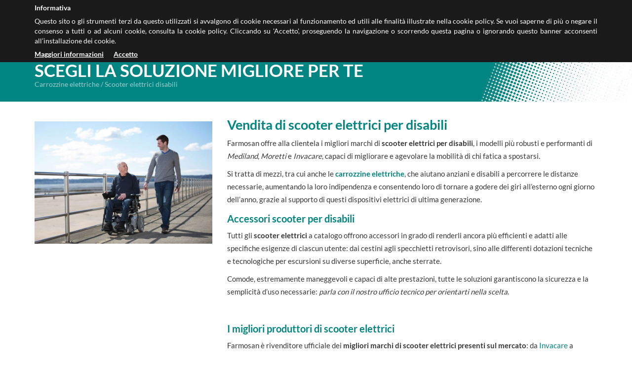

--- FILE ---
content_type: text/html; charset=utf-8
request_url: https://www.farmosan.it/prodotto/carrozzine-elettriche/scooter-elettrici-per-disabili-18
body_size: 23906
content:


<!DOCTYPE html>

<html lang="it">
<head><meta charset="utf-8" /><meta name="viewport" content="width=device-width, initial-scale=1.0" /><meta http-equiv="X-UA-Compatible" content="IE=edge" /><title>
	Scooter elettrici per disabili | Farmosan
</title>


    <!-- #Canonical -->
    <link id="idCanonical" rel="canonical" href="https://www.farmosan.it/prodotto/carrozzine-elettriche/scooter-elettrici-per-disabili-18" />

    <!-- * favicon * -->
    <link rel="shortcut icon" href="/Content/images/favicon/favicon.ico">
    <link rel="apple-touch-icon" sizes="57x57" href="/Content/images/favicon/apple-touch-icon-57x57.png">
    <link rel="apple-touch-icon" sizes="114x114" href="/Content/images/favicon/apple-touch-icon-114x114.png">
    <link rel="apple-touch-icon" sizes="72x72" href="/Content/images/favicon/apple-touch-icon-72x72.png">
    <link rel="apple-touch-icon" sizes="144x144" href="/Content/images/favicon/apple-touch-icon-144x144.png">
    <link rel="apple-touch-icon" sizes="60x60" href="/Content/images/favicon/apple-touch-icon-60x60.png">
    <link rel="apple-touch-icon" sizes="120x120" href="/Content/images/favicon/apple-touch-icon-120x120.png">
    <link rel="apple-touch-icon" sizes="76x76" href="/Content/images/favicon/apple-touch-icon-76x76.png">
    <link rel="apple-touch-icon" sizes="152x152" href="/Content/images/favicon/apple-touch-icon-152x152.png">
    <link rel="apple-touch-icon" sizes="180x180" href="/Content/images/favicon/apple-touch-icon-180x180.png">
    <link rel="icon" type="image/png" href="/Content/images/favicon/favicon-192x192.png" sizes="192x192">
    <link rel="icon" type="image/png" href="/Content/images/favicon/favicon-160x160.png" sizes="160x160">
    <link rel="icon" type="image/png" href="/Content/images/favicon/favicon-96x96.png" sizes="96x96">
    <link rel="icon" type="image/png" href="/Content/images/favicon/favicon-16x16.png" sizes="16x16">
    <link rel="icon" type="image/png" href="/Content/images/favicon/favicon-32x32.png" sizes="32x32">
    <meta name="msapplication-TileColor" content="#bed330" />
    <meta name="msapplication-TileImage" content="/Content/images/favicon/mstile-144x144.png">
    <meta name="msapplication-config" content="/Content/images/favicon/browserconfig.xml">
    <meta id="appleMeta" name="apple-mobile-web-app-title" content="Farmosan" /><meta id="applicMeta" name="application-name" content="Farmosan" />
    <!-- * favicon - end * -->

    <link href="/Content/css?v=qAlIGurkAjEgqGD5o5ARrI1jIcCjR8QU0pdJyfb6bHk1" rel="stylesheet"/>

    <style>
        .more-details{
            font-size: 12px;
    color: #fff;
    text-transform: uppercase;
    background-color: #008582;
    display: inline-block;
    padding: 6px 13px;
        }
    </style>


    <!-- HTML5 Shim and Respond.js IE8 support of HTML5 elements and media queries -->
    <!-- WARNING: Respond.js doesn't work if you view the page via file:// -->
    <!--[if lt IE 9]>
      <script src="https://oss.maxcdn.com/html5shiv/3.7.2/html5shiv.min.js"></script>
      <script src="https://oss.maxcdn.com/respond/1.4.2/respond.min.js"></script>
    <![endif]-->

    
        <script>
            (function (i, s, o, g, r, a, m) {
                i['GoogleAnalyticsObject'] = r; i[r] = i[r] || function () {
                    (i[r].q = i[r].q || []).push(arguments)
                }, i[r].l = 1 * new Date(); a = s.createElement(o),
                    m = s.getElementsByTagName(o)[0]; a.async = 1; a.src = g; m.parentNode.insertBefore(a, m)
            })(window, document, 'script', '//www.google-analytics.com/analytics.js', 'ga');
            ga('set', 'anonymizeIp', true);
            ga('create', 'UA-39516042-14', 'auto');
            ga('send', 'pageview');
        </script>
    

    <script type="text/javascript">
        (function (a, e, c, f, g, h, b, d) {
            var
                k = { ak: "856109390", cl: "5wwcCI3lwHUQzuKcmAM", autoreplace: "+39 338 1922626" }; a[c] = a[c] || function () { (a[c].q = a[c].q || []).push(arguments) }; a[g] ||
                    (a[g] = k.ak); b = e.createElement(h); b.async = 1; b.src = "//www.gstatic.com/wcm/loader.js"; d = e.getElementsByTagName(h)[0]; d.parentNode.insertBefore(b, d); a[f] = function (b, d, e) {
                        a[c](2, b, k, d, null, new
                            Date, e)
                    }; a[f]()
        })(window, document, "_googWcmImpl", "_googWcmGet", "_googWcmAk", "script");
    </script>

    <!-- Global site tag (gtag.js) - Google Ads: 856109390 -->
    <script async src="https://www.googletagmanager.com/gtag/js?id=AW-856109390"></script>
    <script> window.dataLayer = window.dataLayer || []; function gtag() { dataLayer.push(arguments); } gtag('js', new Date()); gtag('config', 'AW-856109390'); </script>
    <script> gtag('config', 'AW-856109390/5wwcCI3lwHUQzuKcmAM', { 'phone_conversion_number': '+39 338 1922626' }); </script>
    <!-- Event snippet for Chiamato da Sito (Clic da Mobile) conversion page In your html page, add the snippet and call gtag_report_conversion when someone clicks on the chosen link or button. -->
    <script> function gtag_report_conversion(url) { var callback = function () { if (typeof (url) != 'undefined') { window.location = url; } }; gtag('event', 'conversion', { 'send_to': 'AW-856109390/m2DXCOOc7YgBEM7inJgD', 'event_callback': callback }); return false; } </script>

<meta name="description" content="Scopri di più sugli scooter elettrici per disabili, sui loro accessori e sui migliori produttori di scooter elettrici, oppure contattaci per avere mag" /><meta name="keywords" content="touchy, coriweb, ilsito coriweb," /></head>
<body id="productdetails" class="lang-it">

    <form method="post" action="./scooter-elettrici-per-disabili-18" id="ctl01" class="full-height">
<div class="aspNetHidden">
<input type="hidden" name="__VIEWSTATE" id="__VIEWSTATE" value="lOeIXGOSVVb3oJGcZEwKYmwa6ie0R7Z2PJxWf3KhNxKc7NgCdyVVfoaHfDXb8NZ2aPIUPf2qG3pS/s6gRlBhFIF6kzBkE7JHB4VabCz9I5OZbaRhT/8ta4XTHUO7ytVSUm8EejdbaxnrSlLYR3RYcUFCaVUYn5EPAz2axlPLJ+hQdpMRCFIkZ9Q2aHF0i3ED6QjERNnAzqC+YSCN3vB6OnYJIlCv6LWdmXRU8qugv4+KMUXZA6yR1Riun6x6qqNHoJrg+/kwsivBCSw/YEcKvj19ESPy9X7EtLlg6bcm7R2oYoFVXL//4GlLIlp9BRAgxqDRO0QApckM7mPxV8qyeSkJa/vVvb1MVG2pgmfJkfRKnJ1hxpUReDu9KM/k04Q88PPyUP+3DJga/jzh4+14AVCqgGIoYGTNQEnNfZPvAYs8LRtVigWII19TrXccrEciKf85QRyy+HawOxGuj4GnNYeQjFsauVsWDCHa55m4lDxSF6RMisC1h4p0TtcvfrBy/ozuRCnDd9MHfUlb8/ddsXnOl08RY6Z8TUwCehDs9+bZtRRxClAIj7Yh5ASKx/qzh72VzLzyLfbOKT0DizTfcFcLayBt3cIr7hcSE/ExlOEqwvEiyNC06rCo4UtaVEoLwCoFiQap12GBSzWOJ0O+ik+88d+gbPX/a31KiZn0JMZhshhm5883eIV/Tm97wt9BDdtaUkf8w0buoGils9VxpYE+75eSXWtOKJEcwQ6iy5e1BaQR6H1AguwxrhfGnqhfYS8Ou7mQXDAIa0JuDw626UHAkzHj8VLF7c4eDQB0/P1mtkzzlzIWmgkpP9bbgOpxTFG9GP/OEaIPK+OCl/O8yfdJAbdVAXNB+oDkOZuqMoHio8HaXaPfFdILE0SA7eK1ASU7rryY9ZbvtJbLI8WH/fZoy/ofVgSblyZN5kREgni8PIyykrli5dW9/[base64]/0/KxLO06BM5URa9FUPcDAKlMyMUZBnCTik8djLLaK0QUWkt8eabUiRHxU4K7UjInj/DcEVNcj6nHKCxrZ2F721vC0LmqGQFvWrtE8uySdtvXprja6Y02zjfcpoOtgcCNZXcDEM3hXMp1dmNUVe+wfhFspvJktPPojc0chnfv6lP7DYKepKW/JKGHMxuU50kGImtK7dxJoPk3ZX78oIQJ6z2rstZ5mAh0aIf4sNPz++bL92vqAZosogv0uuLTdvxHCCJLGWBmWROyP7b4TPKAz2yo3fBjpH0DcRK0sc8qt76ts+awT58Mj/u95I6hBFXI3cr65ViAFSXG4nOsSRWKKObpDNf6deoBrbOCLZe7vXpM3fUPTJbnajU0/75WAT/as54VFpc+++d6+hGAZZyKIr+yhhTMqshQbjvpxCYemBXCTYEMwK3M0gN49TQgWWrTtpDNj/9W5evRqTFDN04aVM7N4Pf/wybig61Hy0E5/kccKBiaiSX/DNq/fiIOCykksc+Rb7vko5xKF25x8YZolRWDAStvT6N+wxlhhP2vcoXhJBEmY1JarG45j6UkRFqixAca5VBiCOoqcsoTK8mMTLe2APPQcdW0EMaT5zflGfX5HoAHXttGVeHQJv+PugfhWu0uD0R+FgyUZfXbJI3+NebaAC+FX+5Y7Y5sZg5/u2bn31oVILwjm9PAkEOkMyI5zUlqOg8rMRLcMf9EEhBh2GqDnlQbHgTw8L81Yi00kts/QDycK0ppgC4acnBgqE01qfUMvqtsxF3geiAvXgK6kizgmIn6UROJy1boZwmE3Hb5vBVbLVZlTHIxVTl6662ictuEvI9L/uLo5AcrRXV4DzA8LjZ1KJKxHIuHSdiA49GLpbe6UNfd6KtCdsT9MmenJOM66UyXD+2WyBCp83/mf+jO59i2MttDEUEbfxSWLxcHXWYLqCpmX0VmlwEWbBrWMz70TxFr3VBOL7PLTedmU/HsrVC7FVtXbvoJi0p/GjglArScEelssJhGvgQg6q7xtzLh9Il482Rlc8t8sBwgwlWL3xYoxVBDLFSaMLY6FHqJBetdUPyrammtMWBiL+14OuNsCfU9kr9QPXdhkPKHuhsaNgSmyE7Kt+Am6HNwIB3GCesg18cjt5l60GszbFzgemfS8EfZZ2CKJr+RkyCUE6+aeex3TDU9/wDM26Sp2xEhy+Fwmfgf52uCERiWETG35t+nWMQ7Y1oCtCaU08U2CY41V8CkPjdh34HCuXzANoIbzzjEE8P/zoUQmHx4fgxyUVyLvIhYZZL5iu4mpC3j2Ws6cLlE3pl+kAN0E9E5ARx+3v3tTo4FG9PJR96d4jz23/iHl9ofuc+LrR6FrItmpsrX2piXGR/Ij6vKg92Q9oT9935/9c3WRPglMcK9g+iMOz69mkPU4NFH/RXPyJm1W5xvEDS26vwxFv212PlVsoE4FL29Irl2CdMLKAdxNZW0cOsTISPlvwqHXNFw2xgvOnheJR5xT3oB80jiFT8UaIC40iatWhyhbwjknXP6p6rHuDJM/QxCcbgf9OeYt0/S6Wc4BT9k3sYgqBdV7dB0ozTnMY4Otu1tG5T/xcyvBHPHO8SSXRBPBvMi0P7Ta9McZ0sDlZkzx9ym8+ZbpMjgf2/dg4r5zRq7HOigaE6/ycJdrw64FB9HuojjC4EQIgtADiMZiwDNkMvhO/q0biXJ9HdMPkRZrMNJee1AvVHciDruFkPVDkW5d4CN+pbzxE8MBBTpJwA2t8+NEnBOP9ubkQcykpeEu2MzevsIuBxnbuKfVYjreal3AoR7XJDmFPROFKNqadnaae7hu0+jd1pwzx5F345X6K6CQws0dw8/n0FiUdXXNdQiQvmxGBXKK7kDZFMFnzPNG1w5xyGT1cMQzbfQvwplJVD222XVpKNrFX1y6ngp3AYEBRWo0cfz4Qadbx1W4s1AHvFrhiwJ32QK2lT68rdl1u445CdCiopT8JbvcNFuaUHzryfyRziqaOoSQRPEkua0179zyPFs21Yu/ncILOKdMVK6SeInuJKsV5j4cDRSzVp414CihVz8uCNSx93LH57ZrF6NKGmbngKDr0wSlqt2pCPpJDM1c+hoZBt1jWk/AmTudOlhjb+mK+y5gnFTG4qAlTZhWsb77cmCjPj9DHv/1sro0AE3IaMYvGqkpNqUA/H90QanqTNs6SVfjphZUs5wzNiCW1SIZoZHUZIRv4wYEMk7FKnMKzaLLF9uTn7mzdFtU13FO/zO0Im4i3iqtAlO7q5vgMG23OOHtW06geA3GvEwaeeWIO1vF5IZmPt91y8QdolyLBVDoy60dyLDcypdlLfulyeXib88H43msHoROmCSsPmx11vuG8HnoVSwI4p1DPGKTcWBQFT96vkoYrnTM9YHZZMXRxP/T7ScslHbTc9I0HIWMGUYdfvtnVOBP75HAMI6uA8C13tEmWQSqlk5AXPd6DtwGaLoP93tSUxLoxqt2ft+bAyvmgJmmOahu0mR0nzqGLrMo3Ecfwlwi491BRRUMFMicGsvnsXHie8ySPzbh3O2v08KKNPcLYtHZOkeC1aEto4VNrXUMU/qFUXYZEZdjBo3uirafZyq39V0g0r/3V+X8VmhDoyP0G/nec/rvq2fv7J6xgypVsWTEP9ab8hXHWFBbB37oiZVCBm9l7kAqTlYRk3T1D4CiN9MQWIV+DpajqOPGVxQAPaBrvE3albv5y/P8BYgf83YBSg+vHf2r/0DlJljnTx/J686tqQoLi3QXeoKhg7YCr9RVx5b5vlQZsRhzyQ/a1byE6tT78HklEgGtuuF1E7D3bZVLVtHQYz/GX4OAMqeLwrHyW9foLwDpezobpsIMe6f6nMmkCp1Q+9PVGMTjzfmLLtazPNnHDXugIHulgzCGXaKK6vN5nHwUKePuFsle+c91XYwDytTC1x8/qvsGqJg9o+/FPc8EHkkamyE3sIfajIsgFQ/Z2F5G0CDet4blNtwCcwrcS9d0zrH7LtqAhcAhYZGX4YuwbD4Tl76N1rUW44Hj2RvcGilzTlyCUigiMdQOMncLMZWmFf2S0NZ3/rwGQOQW2YtpdIcPc466IedSa/FqSMix58hghaV/[base64]/JYsseaZBo49XP+6sEq6wpDihyn+hnfxuH98lpEIODvkpsZEh9vqGsS7z+/INu+aCGGpqvqmrcMG6jQUkWFGfswDl8UAa9nvAvX4C4X0uzLJglq6ta+RiaDcGLC8n4m4uah8U1Ycz7cWZ3qaussdk1G4ROjiSs/Y34OHxwgkYmKzx6x/fBg81yEtApU0u9jZvzsy3co0EXVgPQqCvLUv1+EDSDdMGGHuzCO5mDy9v70K6WZp/[base64]//TBTGDRCetB6ddDeZOM696INKWeMTvTJvAOHb7W61qw06esad9CgTGQ6madVap5S4Hvd5AhxFBEhpHSJvIfVMbMj4NBmOXh1C59EiqXvUw4Dlcb47/ato3GoIoQXPOpGmvwtlo7DivYoRXEXhuhECBdaFOcR0hyNaS8D9eFQ+4bF/LtMBRA53G7uof3IEqildFug6eXvis0FRN/kfbdNQKcnwnBjRoYhZ48gos/rJP7BDzO+GQQrGQ+gddA8K0BUXPLpZjLQ5XW14rooG7YLdpparvRyhRqP9jeZnnyF2ogH0H99FeLH/FmVEalJlRVGqSQ4pJ5tAZON8A3dueiMSTz2LwYxOmAQsMbndE5PPAurtGOzrf0sbGxsphqJG6yYAcA4CwWmXL/8T6PGyxPuKxqjaeJce0Oeu8NWhQfYh9XJeIUwUxU7kXHb9LVNCVOwEUFAacvKkzY0iFwwC/[base64]/Mkec/W744c9y/htzAF6XosD+WdtHQ3DLGBg3gAtQyV/5KLW7hsf5XKWse0U3jJdAgh3laKCnqYVE0Tw2OTexsfWIiC/q6qCtg1p8B5kMv+QgSoRfl+2LDMcppkn0+mRljC8knoPupmO7yt5vCdoxGBZz+sQumQzGpzOs1asEMpnZ+gExP4gdNR8gTfKvxGOXH+qUkmw0yH7PsbkADxI/ZFTKtx9Ga+7Y4Z+gdBxuqdA7D8MxcPmQIQ62FaNMxns2utqCjlhYwcuX3Vm55KfCPNKRKzuNhDr4DcnkrR+oWgGAAAX6++VJ7ao+mfO5RJ5opDHKKVz8ZiB/KxlAOeTv7moyvT9Y3Ti0BiWn76DhuCbD/yGqu0wDD0H5ANQvNznL9CI3bTcoM5w1S8PSxvtxmYDRI0f0M98Wb9z/XQ5+CnnbP5B7KSGBaxxC9Z6U2/z1U51CnJWbUT4HJ4ZU/Hy2LPBCzj566OIYpGQ04GGIeCM8eksscnvYKDGvpcuJJOj04ZwbbGPY5hLDJ57X8U3qcZTFk3bkmj0xv1l5xlT6a8jUVcezk+B6GJn+wFCf0Xwc9AWKuRbojSJvmwmAzzcNnqhTPNdSOS4dhMKD43nZe7GiSsB5bgUj0KVud/oy11Gmw9W7Z6zV2yHpzWY0bOcRw49U3iRIvi7SEYIiZ5ETuWEs3qD3uwXdnYqs+TOUdNK5GBEX17h1PPriw8MZ/oOkVR6sYGlWf4SVPIiLF0RK+gVMSoCpEMDKIX/iBG+H6byB05KoUDGFJtz+/LEndnX87tE5laN6w1rdi8nYEsytZ29P3M3BGbyeoxv6Mo4mcU7uqa7f+J8q20vc1y901kgVER1+AZ+VksjGzUyVWzNxggzfMilhqggUEJmEFz/u6h6Lu7/T05r3gZqEJLm6bFWKCe7PU1YNivwlXyhzPgBlG+nItXwkQ0q7tNr5qHzs8CuLDoep6ZAZS8dM41O6UuHTGYx0PftNsC7sWhn8Um2KN9bsWK8dWYMFUPusZ2ulY4LyOZ/lwCRkwh/faTYj/JKACkSEtD3SULmsBJSvDjOqRAXCBb9yR4Qve5T1b8be17edgEEjvA3rVsiSvwrN4r0KPO+C9UR3mYcDp4O9Pf+Z4nE8/y8ti/xUJcQ8jJCoZ1/bXw2OqP46cvSdWftj+6T4fVTH4Sh3QuQCkVfEhYbdFcJUp1frHkriililm2VFHZ1jA9T+rpTLN0QGTxToTG90a+Lw/qNegQAVojb8y2pU7Fe53ge/SA0MZ95pyFG9NfB6eUOIqmLFdi85O7nhS8Fw40Z8hIx1kfTHpVsSwjGWyJbNb/AGypHRSUFPrZRn087EXcd1dgEQviae1uUlYgOGHsel20v8yEH5Iq9CIDqTY9QSROiaTWHYckZIu0FIRZc7OhzDK0SODbUZwEjPZQay6VehvkGnCbWS8h6X51akeieBCh/kzpoKLfOtgkfJIL//XL8V34QNmxQBLHnDIKRdBKQ4tM24shABEsuh3WGDWMOAbkPgGbrJWNnEtyGhb24Nmjr6tbsKggUA5H0vQXpO1TOOf/5h/iWXBiPGhw24guc0yGPoTff6G6Q+8oBCpbQAoSqTHUwH+xSVTtVkheuaobyXubowXyNUhlYkESnRdsc1hTX/gLe8f9PCBpW5ShfXouXNeC/gxKK23VwTWTVy4GRPGBaTcH2HxLA56f6j0uRGsTzBbAJTvbqqY4ceFxHxOk9LVvZe4C5r786XdgZFXwZpifBLKJG/MDVNHzF+7xQNylGcj80Csry85/[base64]/7JAYZgv8m3yxhMrjt9q6Ro+IsI+ZAiLxC5l7go4ZTXeeWPuokRg0QgaRAj0NusVExi1ioPEuPQmNli+mRV5L+yF5it4ll5r4zGxkCHkEeGu/35cBJcVq66c9ulyB80kzA63s/jxBYeUFpyEgtGyNsWnQHCiDDp44fLcbKgsd6p50pOlSDUvyocf5JpnWQ4ZwuTBTDi73Jc6wwnAjjAtctW+oupNYmcJTnAuRUwizDNSe6e508Bz3OVDOXnIgjptjzZQhQBwHHlC/TKlnpGg5uQwWMtTtbdRNYqNODkDkqqgdxSmy8bnje0UCJHh/mtdc/A5TBQJKZ6/qwEmuw02GlUsJlJZvDTohB0DKbSluAdd4AVS4ae+Pl4o/8B+JU65GLpEBSDXllzhGEGQfTaU88efOq5besGisAqTD1THK4SiNZNj6bGurW0QtH1r+3aFY88pWukNw+9oFQRX9n6FtEs09cdnimG0hu576bCTsuoMz1iA/zWwkrSmlOxK/J6DvXAJYHN4KIRlspDO8w3l59JoJ2a31QjcB8lhvb8rPW9OysP0zs6tUBk6V6oBoNyw/I6TTpqQWnaSPAZJy2/4U21gECVvwVT+MopCUS2xGaAWq8xr8zPdtuj9K+iZYAo3nvtonrPlGabyRPbTnE76wDHqqgFt77ny+U3+F95AG3eQaX7P7JVGFteqXON1AB9JDd7CZUBEGQLIjLzehv4R8rGKSgi8Sg0TN6lYrdoPOdGyx4WiYJ26/VZv+UHTuLmtpJKubZnx1qLkv1JCR/++ldgpYAEsDt2rdaJrPt3YkboM00aM7N+R+Q52P1nF1oYe4M87vOCIHrHme7XSWokfaedhuDjRc6Kuaha56JCHrWplpsODwG55wPbgUNqVaLyATbRnNrS2nokov4sGk3HbAEybv0D73xZkupeYZzjuf5cMKkfq47LPtFgmUY5yzD9p//PmcTZWrT2tm09pUpXYUEeINOItOSH7HrNYBmEZodH4o+Nr0Pay1JLOx0lkHyj5/Z8r6Quu2j5O5K/L1UKN0O3jsGwzhovICTaaAyA3uno2J2eJEmBpFclY7RQ/aPiNtO8g1COdpQFS25mLCYU1ecbanSMk/pDa77pFWgvcsikFG7K7ExYNZ3QYmB8zDSLqlWrhbCA74bZc1+ArXPpma2IUYz3yfeBtlfvUfa5qzEqzAsBGIr0wo0Z2a7SQ+uO76cC/0w0UHtjb5Vc8wQjcb6OUtzikH6LET4c++JVu3Vu7NC+AmUpktP1FT5hmq+HNYUyeMPgAz0YovJzmUvdQCpe2qCAY5/dJRDP8wZxm0myVYqDnuXqS+MaReO6h2A8vyVgzrSxtrHGLtLa61PNSt0pKKyChWPFMJ3X86xdGiGFodNjfqFIS231Lr2eznjhrINilU9LN/Zhipivb98TStEFD8oHcspxLHkUTYpguJCtSsXV6okZ89eJSyi1kEEkp0nwETF/F7KvgzTjczv4Cn4J2iz4Te4Y8ueNS0kK9JsA1MFyNV7nqqzmbuYF50x2O0iXHPL+IbDyJL6vW+Ww4OaH/apmgPvaOW0AekqbyrH3H7pHrUdkXBnsy/R6jAvgTIaFhqOz5gPS82mlw7w5yV1xXlfizrmNO9wGoFGhD9vFSD+Dw/S6fbvKbY1cvkATqnX3/H+Ez1UhBne8tnHEOFCJwc+7S/Sr3JhiY4G7WiOr1O1jOfqrHXGN6+Fcx+GrQZ+BdWqB6jZI7CXd/5pDXg0Hz+OBsdr8r9v71RDbrUJ94ddPEHuWV4T6IEpnG7t8mireAcNBDbAydrkujIM5+kG8ZY/0R+TPDWbUH+FKY434B5NKp/vjQwXK+ICYij/450wayvNNZzxA99thV3BCm+K6KNX29nWdGSZXneCyHG9wqw6J4zn+7gT4hYQK9HPTI7jiaGO1/8pUo+05A4Tomkcki6kEETjekPGCs1SUvZokcaN6e/gZUa/PIVC18hWCw3ZZdUgkEN85xclqUXxyErqmzAHt5/+nLLNBWPFzsVn9ysgzy35m8Vzt8yi77+vm9ljs6rtd2pl6UFJY1MMhCd/[base64]/2zkA40ufgJIiVxhhNoATvb1b7z+EBGshT9gb1XXIGFVlr3JM/41dBP2p+O6hUzCpyZ50GCQKbZfvB6PtvuBU9W9hWKQNFLh8nv1IohGAqLIQGHtZ2SFuTRJsPzpHzk8XjRtd5WZhREOgji13qFa6fcp4QaaOcB9Rqa9ZlIiddsW0WCiz/x/BdwrOOvugvb+eEAxJgiUzgsRLiL+4PFvCIcZEdMsG3X0OLKOjmt9SHaRj32io4yTsv82wnyH0SkAfNS7sa/sajn/fdNuVYKebwqBffA0mBKJuCAlsZMHiZDxwJ+3lRN04CZEMvNEsSk8jffw/vICFyW/JwdgCaYYA5IH1i7VO8g5PB0DsKkRJHxx6+QsmiIl7iM7dsIjBwQAZf59kLn40lC2eUgkEnO7GMMTClhqcF87YmOXWH5MULZAehIYMxCROTTk88pvXqQWZEJ/kWYl/xEnREqCsI9138SGswHAwE8sSpt8OojiuQfn9BcdtA6Ry6y1NBrkgMu1CCJ1Txi0gGrRWUntgcS2tOfVY5kHucKXtzUkukW" />
</div>

<div class="aspNetHidden">

	<input type="hidden" name="__VIEWSTATEGENERATOR" id="__VIEWSTATEGENERATOR" value="0989872F" />
</div>


        <div id="wrap">
            <div id="header">
                <div class="container header-container">
                    <div class="row">
                        <div class="col-xs-6 col-sm-2 col-md-3 col-lg-3 header-logo">
                            <a href="/" title="Home">
                                <img class="img-responsive inline-block logosss" alt="Home" src="/Content/images/logo.jpg" />
                            </a>
                        </div>

                        <div class="col-xs-6 visible-xs">
                            <button type="button" class="navbar-toggle bottone-xs" data-toggle="collapse" data-target=".navbar-collapse">
                                MENU'
                            </button>
                        </div>

                        <div class="col-xs-12 col-sm-10 col-md-9 col-lg-9 header-menu">
                            <div class="navbar navbar-inverse header-navbar">
                                <div class="navbar-header hidden">
                                    <button type="button" class="navbar-toggle" data-toggle="collapse" data-target=".navbar-collapse">
                                        MENU' DEL SITO
                                    </button>
                                </div>
                                <div class="navbar-collapse collapse">
                                    <ul class="nav navbar-nav">
                                        <li id="lihomepage" class="hidden-sm "><a href="/" title="Home">Home</a></li>
                                        <li id="liabout" class=""><a href="/chi-siamo" title="Chi siamo">Chi siamo</a></li>
                                        <li id="liproducts" class="hidden-xs active">
                                            <a class="dropdown-toggle toggleProd" href="#" title="Prodotti"><span class="openProd">Prodotti</span></a>
                                            <div class="dropdown-menu">
                                                <div class="row">
                                                    <div class="col-xs-12 col-sm-5 li-sub">
                                                        
                                                                <p data-id="3" class="voicedrp li3">Poltrone relax</p>
                                                            
                                                                <p data-id="4" class="voicedrp li4">Montascale mobili</p>
                                                            
                                                                <p data-id="5" class="voicedrp li5">Carrozzine elettriche</p>
                                                            
                                                                <p data-id="6" class="voicedrp li6">Deambulatori e carrozzine</p>
                                                            
                                                                <p data-id="7" class="voicedrp li7">Ausili da bagno</p>
                                                            
                                                                <p data-id="8" class="voicedrp li8">Antidecubito</p>
                                                            
                                                                <p data-id="9" class="voicedrp li9">Elettromedicali</p>
                                                            
                                                                <p data-id="10" class="voicedrp li10">Prodotti ortopedici</p>
                                                            
                                                    </div>
                                                    <div class="col-xs-12 col-sm-7 drp-sub min-500">
                                                        <div class="arrow-up"></div>
                                                        
                                                                <div class="subdrp sub3">
                                                                    <img src="https://www.farmosan.it/files/menulevels/0/3/0.jpg" class="img-responsive" />
                                                                    <p class="desc">Farmosan offre un’ampia scelta di poltrone relax elevabili, ideali per gli anziani e non solo. Un servizio completo di vendita, assistenza e riparazio...</p>
                                                                    <a href="/prodotti/poltrone-relax-3">Scopri di più</a>

                                                                    <div class="catOther hidden">
                                                                        <a href="/prodotto/montascale-mobili/montascale-a-cingoli-16">Montascale a cingoli</a>
                                                                    </div>
                                                                    <div class="catOther hidden">
                                                                        <a href="/prodotto/montascale-mobili/montascale-a-ruote-17">Montascale a ruote</a>
                                                                    </div>

                                                                    <div class="catOther hidden">
                                                                        <a href="/prodotto/carrozzine-elettriche/scooter-elettrici-per-disabili-18">Scooter elettrici disabili</a>
                                                                    </div>

                                                                    <div class="catOther hidden">
                                                                        <a href="/prodotto/deambulatori/deambulatori-pieghevoli-19">Deambulatori pieghevoli</a>
                                                                    </div>
                                                                    <div class="catOther hidden">
                                                                        <a href="/prodotto/deambulatori/carrozzine-pieghevoli-20">Carrozzine pieghevoli</a>
                                                                    </div>

                                                                    <div class="catOther hidden">
                                                                        <a href="/prodotto/antidecubito/letti-antidecubito-21">Letti antidecubito</a>
                                                                    </div>
                                                                    <div class="catOther hidden">
                                                                        <a href="/prodotto/antidecubito/cuscini-antidecubito-23">Cuscini antidecubito</a>
                                                                    </div>

                                                                    <div class="catOther hidden">
                                                                        <a href="/prodotto/elettromedicali/apparecchi-per-magnetoterapia-24">Apparecchi per magnetoterapia</a>
                                                                    </div>
                                                                    <div class="catOther hidden">
                                                                        <a href="/prodotto/elettromedicali/apparecchi-per-tens-25">Apparecchi per tens</a>
                                                                    </div>

                                                                </div>
                                                            
                                                                <div class="subdrp sub4">
                                                                    <img src="https://www.farmosan.it/files/menulevels/0/4/0.jpg" class="img-responsive" />
                                                                    <p class="desc">Farmosan offre alla clientela montascale a cingoli e montascale a ruote adatti a risolvere problemi di mobilità e accessibilità in ogni contesto, per ...</p>
                                                                    <a href="/prodotti/montascale-mobili-4">Scopri di più</a>

                                                                    <div class="catOther ">
                                                                        <a href="/prodotto/montascale-mobili/montascale-a-cingoli-16">Montascale a cingoli</a>
                                                                    </div>
                                                                    <div class="catOther ">
                                                                        <a href="/prodotto/montascale-mobili/montascale-a-ruote-17">Montascale a ruote</a>
                                                                    </div>

                                                                    <div class="catOther hidden">
                                                                        <a href="/prodotto/carrozzine-elettriche/scooter-elettrici-per-disabili-18">Scooter elettrici disabili</a>
                                                                    </div>

                                                                    <div class="catOther hidden">
                                                                        <a href="/prodotto/deambulatori/deambulatori-pieghevoli-19">Deambulatori pieghevoli</a>
                                                                    </div>
                                                                    <div class="catOther hidden">
                                                                        <a href="/prodotto/deambulatori/carrozzine-pieghevoli-20">Carrozzine pieghevoli</a>
                                                                    </div>

                                                                    <div class="catOther hidden">
                                                                        <a href="/prodotto/antidecubito/letti-antidecubito-21">Letti antidecubito</a>
                                                                    </div>
                                                                    <div class="catOther hidden">
                                                                        <a href="/prodotto/antidecubito/cuscini-antidecubito-23">Cuscini antidecubito</a>
                                                                    </div>

                                                                    <div class="catOther hidden">
                                                                        <a href="/prodotto/elettromedicali/apparecchi-per-magnetoterapia-24">Apparecchi per magnetoterapia</a>
                                                                    </div>
                                                                    <div class="catOther hidden">
                                                                        <a href="/prodotto/elettromedicali/apparecchi-per-tens-25">Apparecchi per tens</a>
                                                                    </div>

                                                                </div>
                                                            
                                                                <div class="subdrp sub5">
                                                                    <img src="https://www.farmosan.it/files/menulevels/0/5/0.jpg" class="img-responsive" />
                                                                    <p class="desc">Farmosan propone un nuovo modo di muoversi in casa, grazie a una serie di carrozzine elettriche che permettono massima autonomia. Carrozzine automatiz...</p>
                                                                    <a href="/prodotti/carrozzine-elettriche-5">Scopri di più</a>

                                                                    <div class="catOther hidden">
                                                                        <a href="/prodotto/montascale-mobili/montascale-a-cingoli-16">Montascale a cingoli</a>
                                                                    </div>
                                                                    <div class="catOther hidden">
                                                                        <a href="/prodotto/montascale-mobili/montascale-a-ruote-17">Montascale a ruote</a>
                                                                    </div>

                                                                    <div class="catOther ">
                                                                        <a href="/prodotto/carrozzine-elettriche/scooter-elettrici-per-disabili-18">Scooter elettrici disabili</a>
                                                                    </div>

                                                                    <div class="catOther hidden">
                                                                        <a href="/prodotto/deambulatori/deambulatori-pieghevoli-19">Deambulatori pieghevoli</a>
                                                                    </div>
                                                                    <div class="catOther hidden">
                                                                        <a href="/prodotto/deambulatori/carrozzine-pieghevoli-20">Carrozzine pieghevoli</a>
                                                                    </div>

                                                                    <div class="catOther hidden">
                                                                        <a href="/prodotto/antidecubito/letti-antidecubito-21">Letti antidecubito</a>
                                                                    </div>
                                                                    <div class="catOther hidden">
                                                                        <a href="/prodotto/antidecubito/cuscini-antidecubito-23">Cuscini antidecubito</a>
                                                                    </div>

                                                                    <div class="catOther hidden">
                                                                        <a href="/prodotto/elettromedicali/apparecchi-per-magnetoterapia-24">Apparecchi per magnetoterapia</a>
                                                                    </div>
                                                                    <div class="catOther hidden">
                                                                        <a href="/prodotto/elettromedicali/apparecchi-per-tens-25">Apparecchi per tens</a>
                                                                    </div>

                                                                </div>
                                                            
                                                                <div class="subdrp sub6">
                                                                    <img src="https://www.farmosan.it/files/menulevels/0/6/0.jpg" class="img-responsive" />
                                                                    <p class="desc">Farmosan offre soluzioni pratiche per migliorare la mobilità di anziani e disabili, in casa e fuori. Un’ampia selezione di deambulatori pieghevoli, ro...</p>
                                                                    <a href="/prodotti/deambulatori-6">Scopri di più</a>

                                                                    <div class="catOther hidden">
                                                                        <a href="/prodotto/montascale-mobili/montascale-a-cingoli-16">Montascale a cingoli</a>
                                                                    </div>
                                                                    <div class="catOther hidden">
                                                                        <a href="/prodotto/montascale-mobili/montascale-a-ruote-17">Montascale a ruote</a>
                                                                    </div>

                                                                    <div class="catOther hidden">
                                                                        <a href="/prodotto/carrozzine-elettriche/scooter-elettrici-per-disabili-18">Scooter elettrici disabili</a>
                                                                    </div>

                                                                    <div class="catOther ">
                                                                        <a href="/prodotto/deambulatori/deambulatori-pieghevoli-19">Deambulatori pieghevoli</a>
                                                                    </div>
                                                                    <div class="catOther ">
                                                                        <a href="/prodotto/deambulatori/carrozzine-pieghevoli-20">Carrozzine pieghevoli</a>
                                                                    </div>

                                                                    <div class="catOther hidden">
                                                                        <a href="/prodotto/antidecubito/letti-antidecubito-21">Letti antidecubito</a>
                                                                    </div>
                                                                    <div class="catOther hidden">
                                                                        <a href="/prodotto/antidecubito/cuscini-antidecubito-23">Cuscini antidecubito</a>
                                                                    </div>

                                                                    <div class="catOther hidden">
                                                                        <a href="/prodotto/elettromedicali/apparecchi-per-magnetoterapia-24">Apparecchi per magnetoterapia</a>
                                                                    </div>
                                                                    <div class="catOther hidden">
                                                                        <a href="/prodotto/elettromedicali/apparecchi-per-tens-25">Apparecchi per tens</a>
                                                                    </div>

                                                                </div>
                                                            
                                                                <div class="subdrp sub7">
                                                                    <img src="https://www.farmosan.it/files/menulevels/0/7/0.jpg" class="img-responsive" />
                                                                    <p class="desc">Farmosan offre alla clientela un assortimento di ausili da bagno in grado di garantire massima comodità e sicurezza per gli spostamenti di anziani e d...</p>
                                                                    <a href="/prodotti/ausili-da-bagno-7">Scopri di più</a>

                                                                    <div class="catOther hidden">
                                                                        <a href="/prodotto/montascale-mobili/montascale-a-cingoli-16">Montascale a cingoli</a>
                                                                    </div>
                                                                    <div class="catOther hidden">
                                                                        <a href="/prodotto/montascale-mobili/montascale-a-ruote-17">Montascale a ruote</a>
                                                                    </div>

                                                                    <div class="catOther hidden">
                                                                        <a href="/prodotto/carrozzine-elettriche/scooter-elettrici-per-disabili-18">Scooter elettrici disabili</a>
                                                                    </div>

                                                                    <div class="catOther hidden">
                                                                        <a href="/prodotto/deambulatori/deambulatori-pieghevoli-19">Deambulatori pieghevoli</a>
                                                                    </div>
                                                                    <div class="catOther hidden">
                                                                        <a href="/prodotto/deambulatori/carrozzine-pieghevoli-20">Carrozzine pieghevoli</a>
                                                                    </div>

                                                                    <div class="catOther hidden">
                                                                        <a href="/prodotto/antidecubito/letti-antidecubito-21">Letti antidecubito</a>
                                                                    </div>
                                                                    <div class="catOther hidden">
                                                                        <a href="/prodotto/antidecubito/cuscini-antidecubito-23">Cuscini antidecubito</a>
                                                                    </div>

                                                                    <div class="catOther hidden">
                                                                        <a href="/prodotto/elettromedicali/apparecchi-per-magnetoterapia-24">Apparecchi per magnetoterapia</a>
                                                                    </div>
                                                                    <div class="catOther hidden">
                                                                        <a href="/prodotto/elettromedicali/apparecchi-per-tens-25">Apparecchi per tens</a>
                                                                    </div>

                                                                </div>
                                                            
                                                                <div class="subdrp sub8">
                                                                    <img src="https://www.farmosan.it/files/menulevels/0/8/0.jpg" class="img-responsive" />
                                                                    <p class="desc">Per rispondere alle esigenze di tutti i pazienti, Farmosan gestisce ora anche la vendita di cuscini, materassi e letti antidecubito e in memory foam, ...</p>
                                                                    <a href="/prodotti/antidecubito-8">Scopri di più</a>

                                                                    <div class="catOther hidden">
                                                                        <a href="/prodotto/montascale-mobili/montascale-a-cingoli-16">Montascale a cingoli</a>
                                                                    </div>
                                                                    <div class="catOther hidden">
                                                                        <a href="/prodotto/montascale-mobili/montascale-a-ruote-17">Montascale a ruote</a>
                                                                    </div>

                                                                    <div class="catOther hidden">
                                                                        <a href="/prodotto/carrozzine-elettriche/scooter-elettrici-per-disabili-18">Scooter elettrici disabili</a>
                                                                    </div>

                                                                    <div class="catOther hidden">
                                                                        <a href="/prodotto/deambulatori/deambulatori-pieghevoli-19">Deambulatori pieghevoli</a>
                                                                    </div>
                                                                    <div class="catOther hidden">
                                                                        <a href="/prodotto/deambulatori/carrozzine-pieghevoli-20">Carrozzine pieghevoli</a>
                                                                    </div>

                                                                    <div class="catOther ">
                                                                        <a href="/prodotto/antidecubito/letti-antidecubito-21">Letti antidecubito</a>
                                                                    </div>
                                                                    <div class="catOther ">
                                                                        <a href="/prodotto/antidecubito/cuscini-antidecubito-23">Cuscini antidecubito</a>
                                                                    </div>

                                                                    <div class="catOther hidden">
                                                                        <a href="/prodotto/elettromedicali/apparecchi-per-magnetoterapia-24">Apparecchi per magnetoterapia</a>
                                                                    </div>
                                                                    <div class="catOther hidden">
                                                                        <a href="/prodotto/elettromedicali/apparecchi-per-tens-25">Apparecchi per tens</a>
                                                                    </div>

                                                                </div>
                                                            
                                                                <div class="subdrp sub9">
                                                                    <img src="https://www.farmosan.it/files/menulevels/0/9/0.jpg" class="img-responsive" />
                                                                    <p class="desc">Per il recupero post-operatorio, per anziani, per sportivi e non solo, Farmosan offre una selezione di prodotti elettromedicali utili per la pratica d...</p>
                                                                    <a href="/prodotti/elettromedicali-9">Scopri di più</a>

                                                                    <div class="catOther hidden">
                                                                        <a href="/prodotto/montascale-mobili/montascale-a-cingoli-16">Montascale a cingoli</a>
                                                                    </div>
                                                                    <div class="catOther hidden">
                                                                        <a href="/prodotto/montascale-mobili/montascale-a-ruote-17">Montascale a ruote</a>
                                                                    </div>

                                                                    <div class="catOther hidden">
                                                                        <a href="/prodotto/carrozzine-elettriche/scooter-elettrici-per-disabili-18">Scooter elettrici disabili</a>
                                                                    </div>

                                                                    <div class="catOther hidden">
                                                                        <a href="/prodotto/deambulatori/deambulatori-pieghevoli-19">Deambulatori pieghevoli</a>
                                                                    </div>
                                                                    <div class="catOther hidden">
                                                                        <a href="/prodotto/deambulatori/carrozzine-pieghevoli-20">Carrozzine pieghevoli</a>
                                                                    </div>

                                                                    <div class="catOther hidden">
                                                                        <a href="/prodotto/antidecubito/letti-antidecubito-21">Letti antidecubito</a>
                                                                    </div>
                                                                    <div class="catOther hidden">
                                                                        <a href="/prodotto/antidecubito/cuscini-antidecubito-23">Cuscini antidecubito</a>
                                                                    </div>

                                                                    <div class="catOther ">
                                                                        <a href="/prodotto/elettromedicali/apparecchi-per-magnetoterapia-24">Apparecchi per magnetoterapia</a>
                                                                    </div>
                                                                    <div class="catOther ">
                                                                        <a href="/prodotto/elettromedicali/apparecchi-per-tens-25">Apparecchi per tens</a>
                                                                    </div>

                                                                </div>
                                                            
                                                                <div class="subdrp sub10">
                                                                    <img src="https://www.farmosan.it/files/menulevels/0/10/0.jpg" class="img-responsive" />
                                                                    <p class="desc">Farmosan dispone di un ampio catalogo di prodotti ortopedici per anziani, disabili e non solo. La clientela può scegliere tra diverse tipologie di tut...</p>
                                                                    <a href="/prodotti/prodotti-ortopedici-10">Scopri di più</a>

                                                                    <div class="catOther hidden">
                                                                        <a href="/prodotto/montascale-mobili/montascale-a-cingoli-16">Montascale a cingoli</a>
                                                                    </div>
                                                                    <div class="catOther hidden">
                                                                        <a href="/prodotto/montascale-mobili/montascale-a-ruote-17">Montascale a ruote</a>
                                                                    </div>

                                                                    <div class="catOther hidden">
                                                                        <a href="/prodotto/carrozzine-elettriche/scooter-elettrici-per-disabili-18">Scooter elettrici disabili</a>
                                                                    </div>

                                                                    <div class="catOther hidden">
                                                                        <a href="/prodotto/deambulatori/deambulatori-pieghevoli-19">Deambulatori pieghevoli</a>
                                                                    </div>
                                                                    <div class="catOther hidden">
                                                                        <a href="/prodotto/deambulatori/carrozzine-pieghevoli-20">Carrozzine pieghevoli</a>
                                                                    </div>

                                                                    <div class="catOther hidden">
                                                                        <a href="/prodotto/antidecubito/letti-antidecubito-21">Letti antidecubito</a>
                                                                    </div>
                                                                    <div class="catOther hidden">
                                                                        <a href="/prodotto/antidecubito/cuscini-antidecubito-23">Cuscini antidecubito</a>
                                                                    </div>

                                                                    <div class="catOther hidden">
                                                                        <a href="/prodotto/elettromedicali/apparecchi-per-magnetoterapia-24">Apparecchi per magnetoterapia</a>
                                                                    </div>
                                                                    <div class="catOther hidden">
                                                                        <a href="/prodotto/elettromedicali/apparecchi-per-tens-25">Apparecchi per tens</a>
                                                                    </div>

                                                                </div>
                                                            
                                                    </div>
                                                </div>
                                            </div>
                                        </li>
                                        <li id="liprodXS" class="hidden-lg hidden-md hidden-sm">
                                            <a data-toggle="collapse" href="#collapseProd" role="button" aria-expanded="false" aria-controls="collapseProd">Prodotti
                                            </a>
                                            <div class="collapse" id="collapseProd">
                                                
                                                        <a class="sub" href="/prodotti/poltrone-relax-3">Poltrone relax</a><br />
                                                    
                                                        <a class="sub" href="/prodotti/montascale-mobili-4">Montascale mobili</a><br />
                                                    
                                                        <a class="sub" href="/prodotti/carrozzine-elettriche-5">Carrozzine elettriche</a><br />
                                                    
                                                        <a class="sub" href="/prodotti/deambulatori-6">Deambulatori e carrozzine</a><br />
                                                    
                                                        <a class="sub" href="/prodotti/ausili-da-bagno-7">Ausili da bagno</a><br />
                                                    
                                                        <a class="sub" href="/prodotti/antidecubito-8">Antidecubito</a><br />
                                                    
                                                        <a class="sub" href="/prodotti/elettromedicali-9">Elettromedicali</a><br />
                                                    
                                                        <a class="sub" href="/prodotti/prodotti-ortopedici-10">Prodotti ortopedici</a><br />
                                                    
                                            </div>
                                        </li>
                                        <li id="librandXS" class="hidden-lg hidden-md hidden-sm">
                                            <a data-toggle="collapse" href="#collapseBrand" role="button" aria-expanded="false" aria-controls="collapseBrand">Brand
                                            </a>
                                            <div class="collapse" id="collapseBrand">
                                                
                                                        <a class="sub" href="/brand/vimec-27">Vimec </a><br />
                                                    
                                                        <a class="sub" href="/brand/moretti-28">Moretti</a><br />
                                                    
                                                        <a class="sub" href="/brand/wimed-29">Wimed</a><br />
                                                    
                                                        <a class="sub" href="/brand/vermeiren-30">Vermeiren</a><br />
                                                    
                                                        <a class="sub" href="/brand/invacare-31">Invacare</a><br />
                                                    
                                            </div>
                                        </li>
                                        <li id="librand" class="hidden-xs ">
                                            <a class="dropdown-toggle toggleBrand" href="#" title="Brand"><span class="openBrand">Brand</span></a>
                                            <div class="dropdown-menu">
                                                <div class="row">
                                                    <div class="col-xs-12 col-sm-5 li-sub">
                                                        
                                                                <p data-id="27" class="voicedrp liBrand27">Vimec </p>
                                                            
                                                                <p data-id="28" class="voicedrp liBrand28">Moretti</p>
                                                            
                                                                <p data-id="29" class="voicedrp liBrand29">Wimed</p>
                                                            
                                                                <p data-id="30" class="voicedrp liBrand30">Vermeiren</p>
                                                            
                                                                <p data-id="31" class="voicedrp liBrand31">Invacare</p>
                                                            
                                                    </div>
                                                    <div class="col-xs-12 col-sm-7 drp-sub  min-400">
                                                        <div class="arrow-up"></div>
                                                        
                                                                <div class="subdrp subBrand27">
                                                                    <img src="https://www.farmosan.it/files/webpages/0/27/0_ico.jpg" class="img-responsive" />
                                                                    <p class="desc">La garanzia della qualità
Vimec da oltre 30 anni cura la progettazione e la realizzazione di soluzioni personalizzate per la mobilità della persona, così da garantire lo spostamen...</p>
                                                                    <a href="/brand/vimec-27">Scopri di più</a>
                                                                </div>
                                                            
                                                                <div class="subdrp subBrand28">
                                                                    <img src="https://www.farmosan.it/files/webpages/0/28/0_ico.jpg" class="img-responsive" />
                                                                    <p class="desc">Un mondo di prodotti per l’homecare
Moretti Spa da oltre 40 anni sono specialisti nello sviluppo di dispositivi medici dedicati alla terza età, ai disabili, a chiunque si trovi a ...</p>
                                                                    <a href="/brand/moretti-28">Scopri di più</a>
                                                                </div>
                                                            
                                                                <div class="subdrp subBrand29">
                                                                    <img src="https://www.farmosan.it/files/webpages/0/29/0_ico.jpg" class="img-responsive" />
                                                                    <p class="desc"> Tecnologie mediche avanzate
Wimed opera da più di 40 anni nel settore dei presidi medici e dell’homecare, offrendo ad anziani, disabili e pazienti tutto il comfort di cui hanno b...</p>
                                                                    <a href="/brand/wimed-29">Scopri di più</a>
                                                                </div>
                                                            
                                                                <div class="subdrp subBrand30">
                                                                    <img src="https://www.farmosan.it/files/webpages/0/30/0_ico.jpg" class="img-responsive" />
                                                                    <p class="desc">Tutto per la libertà di movimento
Vermeiren opera nel settore dei presidi medici e dell’homecare dal 1957, con una forte specializzazione nelle soluzioni per la mobilità e l’inten...</p>
                                                                    <a href="/brand/vermeiren-30">Scopri di più</a>
                                                                </div>
                                                            
                                                                <div class="subdrp subBrand31">
                                                                    <img src="https://www.farmosan.it/files/webpages/0/31/0_ico.jpg" class="img-responsive" />
                                                                    <p class="desc">Prestazioni, comfort e indipendenza
Sin dagli anni ’70 del secolo scorso, Invacare è presente nel mercato dei dispositivi medici di classe I e II, rispondenti alla più alte esigen...</p>
                                                                    <a href="/brand/invacare-31">Scopri di più</a>
                                                                </div>
                                                            
                                                    </div>
                                                </div>
                                            </div>
                                        </li>
                                        <li id="liplantari" class=""><a href="/plantari-e-podologo" title="Plantari e podologo">Plantari e podologo</a></li>
                                        <li id="linews" class=""><a href="/promozioni" title="Promozioni">Promozioni</a></li>
                                        <li id="licontacts" class=" contact-button hidden-xs"><a href="/contatti" title="Contatti" style="color: #fff!important; padding: 6px 22px!important;">Contatti</a></li>
                                        <li id="licontactsxs" class=" visible-xs"><a href="/contatti" title="Contatti">Contatti</a></li>
                                        
                                        
                                        
                                        
                                        
                                    </ul>
                                </div>
                            </div>
                        </div>
                    </div>
                </div>
            </div>

            


            
    <div class="title-wrap text-center-xs">
        <div class="container">
            <div class="row">
                
                <div class="col-xs-12 col-sm-10">
                    <h1 class="h2inside">
                        <span id="TitleContent_h1">Scooter elettrici per disabili</span>
                    </h1>
                    <h2 class="h1inside">
                        <span id="TitleContent_h2">Scegli la soluzione migliore per te</span>
                    </h2>

                    <div class="bread">
                     
                        
                                <a href="/prodotti/carrozzine-elettriche-5" title="Prodotti | Carrozzine elettriche">Carrozzine elettriche</a>
                            
                    <span> / </span>
                        <a href="/prodotto/carrozzine-elettriche/scooter-elettrici-per-disabili-18" id="TitleContent_currentElement" title="Prodotti | Scooter elettrici disabili">
                            <span id="TitleContent_lblName">Scooter elettrici disabili</span></a>
                    </div>

                    <div class="hidden-lg hidden-md hidden-sm margin-t-medium">
                   <a href="tel:+393381922626" class="btn-call-new">
                        CHIAMA ADESSO!
                            </a>
                    </div>
                    
                </div>

            </div>
        </div>
    </div>


            
    <div class="container">
        <div class="row margin-t-large">
           
            <div class="col-xs-12 col-sm-6 col-md-4">
                <img src="https://www.farmosan.it/files/webpages/0/18/0.jpg" id="MainContent_imgCover" class="img-responsive" />
            </div>
            <div class="col-xs-12 col-sm-6 col-md-8 right-side">
                
                  <h2><strong>Vendita di scooter elettrici per disabili</strong></h2>
<p>Farmosan offre alla clientela i migliori marchi di <strong>scooter elettrici per disabili</strong>, i modelli pi&ugrave; robusti e performanti di <em>Mediland</em>, <em>Moretti</em> e <em>Invacare</em>, capaci di migliorare e agevolare la mobilit&agrave; di chi fatica a spostarsi.</p>
<p>Si tratta di mezzi, tra cui anche le <a href="https://www.farmosan.it/prodotti/carrozzine-elettriche-5"><strong>carrozzine elettriche</strong></a>, che aiutano anziani e disabili a percorrere le distanze necessarie, aumentando la loro indipendenza e consentendo loro di tornare a godere dei giri all&rsquo;esterno ogni giorno dell&rsquo;anno, grazie al supporto di questi dispositivi elettrici di ultima generazione.</p>
               
                 <h3><strong>Accessori scooter per disabili</strong></h3>
<p>Tutti gli <strong>scooter elettrici</strong> a catalogo offrono accessori in grado di renderli ancora pi&ugrave; efficienti e adatti alle specifiche esigenze di ciascun utente: dai cestini agli specchietti retrovisori, sino alle differenti dotazioni tecniche e tecnologiche per escursioni su diverse superficie, anche sterrate.</p>
<p>Comode, estremamente maneggevoli e capaci di alte prestazioni, tutte le soluzioni garantiscono la sicurezza e la semplicit&agrave; d&rsquo;uso necessarie: <em>parla con il nostro ufficio tecnico per orientarti nella scelta</em>.</p>
<p>&nbsp;</p>
<h3><strong>I migliori produttori di scooter elettrici</strong></h3>
<p>Farmosan &egrave; rivenditore ufficiale dei <strong>migliori marchi di scooter elettrici presenti sul mercato</strong>: da&nbsp;<a href="https://www.farmosan.it/brand/invacare-31">Invacare</a> a <a href="https://www.farmosan.it/brand/moretti-28">Moretti</a>, sino a Mediland, il nostro catalogo &egrave; ricco di soluzioni per tutte le necessit&agrave;, con un ampio spettro di costi. La competenza tecnica del nostro staff ti aiuta a trovare il modello ideale per le tue esigenze, con il miglior rapporto qualit&agrave;-prezzo.</p>
<p>&nbsp;</p>
<h4><a href="https://www.farmosan.it/contatti">Richiedi un preventivo per il tuo scooter&nbsp;</a></h4>
                 
            </div>
            <div class="col-xs-12 col-sm-12 col-md-12 col-lg-12 margin-t-medium">
            </div>
        </div>
        <div class="row margin-t-large">
            
            <div class="hidden-sm hidden-xs">
                

            </div>
            <div class="visible-sm visible-xs">
                

<div class="owl-carousel owl-theme">
    
</div>

            </div>
            

            
            
            

            
            
            

            
            
            
        </div>
    </div>
    <div class="container margin-t-medium hidden">
        <div class="row">
            <div class="col-xs-12 text-right text-center-xs">
                <a href="/prodotti/carrozzine-elettriche-5" id="MainContent_backtToList" title="Prodotti | Carrozzine elettriche"><i class="fa fa-arrow-circle-left inline-block margin-r-mini"></i>Torna a Carrozzine elettriche</a>
            </div>
        </div>
    </div>
  

    <div id="MainContent_noOtherElements" class="block clear hidden-xs margin-b-large">
    </div>

    <div class="block visible-xs margin-b-large">
    </div>


            <div id="push"></div>
        </div>

        <div class="col-lg-12 col-md-12 col-sm-12 col-xs-12 center padding-v-medium" style="background: #F1E3D6;">
            <div class="container">
                <div class="row">
                    <p class="green bold call-now-p">
                        Poltrone relax elevabili per anziani montascale mobili per disabili e carrozzine per la casa.<br />
                        NON ASPETTARE...
                    </p>
                    <p class="visible-xs call-now">
                        <a href="tel:+393381922626" onclick="return gtag_report_conversion('tel:+393381922626');" style="color: #fff;">CHIAMA ADESSO!
                        </a>
                    </p>
                    <p class="green hidden-xs">
                        <span class="call-now">CHIAMACI ADESSO!</span>
                        <br />
                        <span class="green call-now-number">Tel: <a href="tel:+393381922626">+39 338 1922626</a></span>
                    </p>
                </div>
            </div>
        </div>

        <div id="footer" class="col-lg-12 col-md-12 col-sm-12 col-xs-12 text-center-xs">
            <div class="container">
                <div class="row">
                    <div class="col-lg-3 col-md-3 col-xs-12 text-center-sm">
                        <img src="/Content/images/logo.jpg" class="logo-foots" />
                        <p class="p-foots">
                            Viale Vittorio Veneto, 53 - 20047 Brugherio (MB)
                            <br class="visible-sm" />
                            Tel: +39 039 2878009 | Email:&nbsp;<a href="mailto:info@farmosan.it">info@farmosan.it</a><br />
                            P.IVA 02993030960 
                        </p>
                         <p class="p-foots">
                            <a href="/privacy"><b>Privacy</b></a> | <a href="/cookie"><b>Cookie</b></a>
                            <br />
                            powered by <a href="http://www.coriweb.it/" style="color: #008582;" class="bold" target="_blank">
                                <img src="/Content/images/coricon.png" class="coricon" />
                                CoriWeb</a>
                        </p>
                    </div>
                    <div class="col-lg-3 col-md-3 hidden-sm hidden-xs">
                        <a href="/prodotti/poltrone-relax-3" class="cat">Poltrone relax
                        </a>
                        <a href="/prodotti/montascale-mobili-4" class="cat">Montascale mobili
                        </a>
                        <a href="/prodotto/montascale-mobili/montascale-a-cingoli-16" class="sub">Montascale a cingoli
                        </a>
                        <a href="/prodotto/montascale-mobili/montascale-a-ruote-17" class="sub">Montascale a ruote
                        </a>
                        <a href="/prodotti/carrozzine-elettriche-5" class="cat">Carrozzine elettriche
                        </a>
                        <a href="/prodotto/carrozzine-elettriche/scooter-elettrici-per-disabili-18" class="sub">Scooter elettrici disabili
                        </a>
                    </div>
                    <div class="col-lg-3 col-md-3 hidden-sm hidden-xs">
                        <a href="/prodotti/elettromedicali-9" class="cat">Elettromedicali
                        </a>
                          <a href="/prodotto/elettromedicali/apparecchi-per-magnetoterapia-24" class="sub">Apparecchi per magnetoterapia
                        </a>
                         <a href="/prodotto/elettromedicali/apparecchi-per-tens-25" class="sub">Apparecchi per tens
                        </a>
                        <a href="/prodotti/deambulatori-6" class="cat">Deambulatori e carrozzine
                        </a>
                        <a href="/prodotto/deambulatori/deambulatori-pieghevoli-19" class="sub">Deambulatori pieghevoli
                        </a>
                        <a href="/prodotto/deambulatori/carrozzine-pieghevoli-20" class="sub">Carrozzine pieghevoli
                        </a>
                    </div>
                    <div class="col-lg-3 col-md-3 hidden-sm hidden-xs">
                        <a href="/prodotti/ausili-da-bagno-7" class="cat">Ausili da bagno
                        </a>
                        <a href="/prodotti/antidecubito-8" class="cat">Antidecubito
                        </a>
                        <a href="/prodotto/antidecubito/letti-antidecubito-21" class="sub">Letti antidecubito
                        </a>
                        <a href="/prodotto/antidecubito/cuscini-antidecubito-23" class="sub">Cuscini antidecubito
                        </a>  
                        <a href="/prodotti/prodotti-ortopedici-10" class="cat">Prodotti ortopedici
                        </a>
                    </div>
                </div>
            </div>
        </div>

        <div id="cssmedia-xs" class="visible-xs"></div>
        <div id="cssmedia-sm" class="visible-sm"></div>
        <div id="cssmedia-md" class="visible-md"></div>
        <div id="cssmedia-lg" class="visible-lg"></div>

        <div id="cssmedia"></div>

        <!--[if IE 8]>
        <script src="/bundles/fix?v=AEeGZHH7ySIZ1k2zVOlbJwp6V6GHaPUj2nuSn8snscs1"></script>

        <![endif]-->
        <script src="/bundles/js?v=ks1fzbMI-Dx0WzLoFOQU7xzEUPu0loq6g9w9hgwK1cc1"></script>

    </form>

    
    <script>
        $header = $('.header__fake');
        $(window).scroll(function () {
            var scroll = $(window).scrollTop();
            if (scroll > 20) {
                $header.addClass('animated').removeClass('fix');
            } else {
                $header.removeClass('animated').addClass('fix');
            }
        });
    </script>
    


    
    <script>
        function deActive() {
            $('.voicedrp').removeClass("active")
            $('.subdrp').fadeOut().delay(0);
        }

        $("#liproducts .voicedrp").click(
            function () {
                var data = $(this).attr("data-id");
                deActive();

                setTimeout(function () {
                    $('.li' + data).addClass("active");
                    $('.sub' + data).fadeIn(50);
                }, 500);

            }
        );

        $("#librand .voicedrp").click(
            function () {
                var data = $(this).attr("data-id");
                deActive();

                setTimeout(function () {
                    $('.liBrand' + data).addClass("active");
                    $('.subBrand' + data).fadeIn(50);
                }, 500);

            }
        );

        $(".toggleProd").click(
            function () {
                deActive();
                $('.li3').addClass("active");
                $('.sub3').fadeIn(0);
                $('#librand').removeClass('open');
            }
        );

        $(".toggleBrand").click(
            function () {
                deActive();
                $('.liBrand27').addClass("active");
                $('.subBrand27').fadeIn(0);
                $('#liproducts').removeClass('open');
            }
        );

        $('.dropdown-toggle').on('click', function (event) {
            $(this).parent().toggleClass('open');
        });

        $('body').on('click', function (e) {
            if (!$('.dropdown-toggle').is(e.target)
                && $('.dropdown-toggle').has(e.target).length === 0
                && $('.open').has(e.target).length === 0
            ) {
                $('.dropdown-toggle').removeClass('open');
            }
        });

        $(document).ready(function () {
            deActive();
            $('.li3').addClass('active');
            $('.sub3').fadeIn();
        });
    </script>
    

    <script type="text/plain" class="cookie-ph-social">
        var switchTo5x = true;
        (function (s, o, g, a, m) {
            a = s.createElement(o); m = s.getElementsByTagName(o)[0]; a.async = 1; a.src = g; m.parentNode.insertBefore(a, m);
            a.onload = a.onreadystatechange = function () { stLight.options({ publisher: "6b5a63c8-d037-4d1c-9847-fac6aad5e7c7", doNotHash: false, doNotCopy: true, hashAddressBar: false }); }
        })(document, 'script', 'https://w.sharethis.com/button/buttons.js');
    </script>

    

    <script type="text/javascript">
        $(function () {
            var galleries = $.unique($('a[data-imagelightbox]').map(function (i, el) { return $(el).data('imagelightbox'); }));
            galleries = customunique(galleries);

            $(galleries).each(function (i, el) {
                var selector = 'a[data-imagelightbox="' + el + '"]';
                var gallery = $(selector).imageLightbox(
                {
                    onStart: function () { $.imageLightbox.overlayOn(); $.imageLightbox.closeButtonOn(gallery); $.imageLightbox.arrowsOn(gallery, selector) },
                    onEnd: function () { $.imageLightbox.overlayOff(); $.imageLightbox.captionOff(); $.imageLightbox.closeButtonOff(); $.imageLightbox.arrowsOff(); $.imageLightbox.activityIndicatorOff(); },
                    onLoadStart: function () { $.imageLightbox.captionOff(); $.imageLightbox.activityIndicatorOn(); },
                    onLoadEnd: function () { $.imageLightbox.captionOn(); $.imageLightbox.activityIndicatorOff(); $('.imagelightbox-arrow').css('display', 'block'); }
                });
            });

        });


        function customunique(array) {
            return $.grep(array, function (el, index) {
                return index == $.inArray(el, array);
            });
        }


        $('.carousel').carousel({
            interval: false
        })

    </script>
    <link href="/Owl/owl.carousel.min.css" rel="stylesheet" />
    <link href="/Owl/owl.theme.default.min.css" rel="stylesheet" />
    <script src="/Owl/owl.carousel.js"></script>
    <script>
        $('.owl-carousel').owlCarousel({
            loop: true,
            margin: 10,
            nav: true,
            slideSpeed: 2000,
            autoplay: 2000,
            responsive: {
                0: {
                    items: 1
                },
                600: {
                    items: 3
                },
                1000: {
                    items: 5
                }
            }
        })

    </script>


    
        <script>
            $(function () {
                cookieChoices.showCookieConsentBar(
                    'Informativa',
                    'Questo sito o gli strumenti terzi da questo utilizzati si avvalgono di cookie necessari al funzionamento ed utili alle finalit&agrave; illustrate nella cookie policy. Se vuoi saperne di pi&ugrave; o negare il consenso a tutti o ad alcuni cookie, consulta la cookie policy. Cliccando su \'Accetto\', proseguendo la navigazione o scorrendo questa pagina o ignorando questo banner acconsenti all’installazione dei cookie.',
                    'Accetto',
                    'Maggiori informazioni',
                    '/cookie');
            });
        </script>
    
</body>
</html>


--- FILE ---
content_type: text/css; charset=utf-8
request_url: https://www.farmosan.it/Content/css?v=qAlIGurkAjEgqGD5o5ARrI1jIcCjR8QU0pdJyfb6bHk1
body_size: 51683
content:
@import url(https://netdna.bootstrapcdn.com/font-awesome/4.0.3/css/font-awesome.css);@font-face{font-family:'Poiret One';font-style:normal;font-weight:400;src:url(https://fonts.gstatic.com/s/poiretone/v9/UqyVK80NJXN4zfRgbdfbo5BcUg.ttf) format('truetype')}@font-face{font-family:'Raleway';font-style:normal;font-weight:300;src:url(https://fonts.gstatic.com/s/raleway/v19/1Ptxg8zYS_SKggPN4iEgvnHyvveLxVuEorCIPrQ.ttf) format('truetype')}@font-face{font-family:'Raleway';font-style:normal;font-weight:400;src:url(https://fonts.gstatic.com/s/raleway/v19/1Ptxg8zYS_SKggPN4iEgvnHyvveLxVvaorCIPrQ.ttf) format('truetype')}@font-face{font-family:'Raleway';font-style:normal;font-weight:700;src:url(https://fonts.gstatic.com/s/raleway/v19/1Ptxg8zYS_SKggPN4iEgvnHyvveLxVs9pbCIPrQ.ttf) format('truetype')}@font-face{font-family:'Roboto Condensed';font-style:normal;font-weight:400;src:url(https://fonts.gstatic.com/s/robotocondensed/v19/ieVl2ZhZI2eCN5jzbjEETS9weq8-19K7CA.ttf) format('truetype')}@font-face{font-family:'Lato';font-style:normal;font-weight:300;src:url(https://fonts.gstatic.com/s/lato/v17/S6u9w4BMUTPHh7USSwaPHA.ttf) format('truetype')}@font-face{font-family:'Lato';font-style:normal;font-weight:400;src:url(https://fonts.gstatic.com/s/lato/v17/S6uyw4BMUTPHjxAwWw.ttf) format('truetype')}@font-face{font-family:'Lato';font-style:normal;font-weight:700;src:url(https://fonts.gstatic.com/s/lato/v17/S6u9w4BMUTPHh6UVSwaPHA.ttf) format('truetype')}@font-face{font-family:'Lato';font-style:normal;font-weight:900;src:url(https://fonts.gstatic.com/s/lato/v17/S6u9w4BMUTPHh50XSwaPHA.ttf) format('truetype')}@font-face{font-family:'Tangerine';font-style:normal;font-weight:400;src:url(https://fonts.gstatic.com/s/tangerine/v12/IurY6Y5j_oScZZow4VOxCZZJ.ttf) format('truetype')}@font-face{font-family:'Tangerine';font-style:normal;font-weight:700;src:url(https://fonts.gstatic.com/s/tangerine/v12/Iurd6Y5j_oScZZow4VO5srNZi5FI.ttf) format('truetype')}@font-face{font-family:'Source Sans Pro';font-style:italic;font-weight:400;src:url(https://fonts.gstatic.com/s/sourcesanspro/v14/6xK1dSBYKcSV-LCoeQqfX1RYOo3qPZ7nsDc.ttf) format('truetype')}@font-face{font-family:'Source Sans Pro';font-style:normal;font-weight:200;src:url(https://fonts.gstatic.com/s/sourcesanspro/v14/6xKydSBYKcSV-LCoeQqfX1RYOo3i94_wlxdr.ttf) format('truetype')}@font-face{font-family:'Source Sans Pro';font-style:normal;font-weight:300;src:url(https://fonts.gstatic.com/s/sourcesanspro/v14/6xKydSBYKcSV-LCoeQqfX1RYOo3ik4zwlxdr.ttf) format('truetype')}@font-face{font-family:'Source Sans Pro';font-style:normal;font-weight:400;src:url(https://fonts.gstatic.com/s/sourcesanspro/v14/6xK3dSBYKcSV-LCoeQqfX1RYOo3qOK7g.ttf) format('truetype')}@font-face{font-family:'Source Sans Pro';font-style:normal;font-weight:700;src:url(https://fonts.gstatic.com/s/sourcesanspro/v14/6xKydSBYKcSV-LCoeQqfX1RYOo3ig4vwlxdr.ttf) format('truetype')}html{font-family:sans-serif;-ms-text-size-adjust:100%;-webkit-text-size-adjust:100%}body{margin:0}article,aside,details,figcaption,figure,footer,header,hgroup,main,menu,nav,section,summary{display:block}audio,canvas,progress,video{display:inline-block;vertical-align:baseline}audio:not([controls]){display:none;height:0}[hidden],template{display:none}a{background-color:transparent}a:active,a:hover{outline:0}abbr[title]{border-bottom:1px dotted}b,strong{font-weight:bold}dfn{font-style:italic}h1{font-size:2em;margin:.67em 0}mark{background:#ff0;color:#000}small{font-size:80%}sub,sup{font-size:75%;line-height:0;position:relative;vertical-align:baseline}sup{top:-.5em}sub{bottom:-.25em}img{border:0}svg:not(:root){overflow:hidden}figure{margin:1em 40px}hr{box-sizing:content-box;height:0}pre{overflow:auto}code,kbd,pre,samp{font-family:monospace,monospace;font-size:1em}button,input,optgroup,select,textarea{color:inherit;font:inherit;margin:0}button{overflow:visible}button,select{text-transform:none}button,html input[type="button"],input[type="reset"],input[type="submit"]{-webkit-appearance:button;cursor:pointer}button[disabled],html input[disabled]{cursor:default}button::-moz-focus-inner,input::-moz-focus-inner{border:0;padding:0}input{line-height:normal}input[type="checkbox"],input[type="radio"]{box-sizing:border-box;padding:0}input[type="number"]::-webkit-inner-spin-button,input[type="number"]::-webkit-outer-spin-button{height:auto}input[type="search"]{-webkit-appearance:textfield;box-sizing:content-box}input[type="search"]::-webkit-search-cancel-button,input[type="search"]::-webkit-search-decoration{-webkit-appearance:none}fieldset{border:1px solid silver;margin:0 2px;padding:.35em .625em .75em}legend{border:0;padding:0}textarea{overflow:auto}optgroup{font-weight:bold}table{border-collapse:collapse;border-spacing:0}td,th{padding:0}@media print{*,*:before,*:after{background:transparent!important;color:#000!important;box-shadow:none!important;text-shadow:none!important}a,a:visited{text-decoration:underline}a[href]:after{content:" (" attr(href) ")"}abbr[title]:after{content:" (" attr(title) ")"}a[href^="#"]:after,a[href^="javascript:"]:after{content:""}pre,blockquote{border:1px solid #999;page-break-inside:avoid}thead{display:table-header-group}tr,img{page-break-inside:avoid}img{max-width:100%!important}p,h2,h3{orphans:3;widows:3}h2,h3{page-break-after:avoid}.navbar{display:none}.btn>.caret,.dropup>.btn>.caret{border-top-color:#000!important}.label{border:1px solid #000}.table{border-collapse:collapse!important}.table td,.table th{background-color:#fff!important}.table-bordered th,.table-bordered td{border:1px solid #ddd!important}}@font-face{font-family:'Glyphicons Halflings';src:url('fonts/glyphicons-halflings-regular.eot?');src:url('fonts/glyphicons-halflings-regular.eot?#iefix') format('embedded-opentype'),url('fonts/glyphicons-halflings-regular.woff2') format('woff2'),url('fonts/glyphicons-halflings-regular.woff') format('woff'),url('fonts/glyphicons-halflings-regular.ttf') format('truetype'),url('fonts/glyphicons-halflings-regular.svg#glyphicons_halflingsregular') format('svg')}.glyphicon{position:relative;top:1px;display:inline-block;font-family:'Glyphicons Halflings';font-style:normal;font-weight:normal;line-height:1;-webkit-font-smoothing:antialiased;-moz-osx-font-smoothing:grayscale}.glyphicon-asterisk:before{content:"*"}.glyphicon-plus:before{content:"+"}.glyphicon-euro:before,.glyphicon-eur:before{content:"€"}.glyphicon-minus:before{content:"−"}.glyphicon-cloud:before{content:"☁"}.glyphicon-envelope:before{content:"✉"}.glyphicon-pencil:before{content:"✏"}.glyphicon-glass:before{content:""}.glyphicon-music:before{content:""}.glyphicon-search:before{content:""}.glyphicon-heart:before{content:""}.glyphicon-star:before{content:""}.glyphicon-star-empty:before{content:""}.glyphicon-user:before{content:""}.glyphicon-film:before{content:""}.glyphicon-th-large:before{content:""}.glyphicon-th:before{content:""}.glyphicon-th-list:before{content:""}.glyphicon-ok:before{content:""}.glyphicon-remove:before{content:""}.glyphicon-zoom-in:before{content:""}.glyphicon-zoom-out:before{content:""}.glyphicon-off:before{content:""}.glyphicon-signal:before{content:""}.glyphicon-cog:before{content:""}.glyphicon-trash:before{content:""}.glyphicon-home:before{content:""}.glyphicon-file:before{content:""}.glyphicon-time:before{content:""}.glyphicon-road:before{content:""}.glyphicon-download-alt:before{content:""}.glyphicon-download:before{content:""}.glyphicon-upload:before{content:""}.glyphicon-inbox:before{content:""}.glyphicon-play-circle:before{content:""}.glyphicon-repeat:before{content:""}.glyphicon-refresh:before{content:""}.glyphicon-list-alt:before{content:""}.glyphicon-lock:before{content:""}.glyphicon-flag:before{content:""}.glyphicon-headphones:before{content:""}.glyphicon-volume-off:before{content:""}.glyphicon-volume-down:before{content:""}.glyphicon-volume-up:before{content:""}.glyphicon-qrcode:before{content:""}.glyphicon-barcode:before{content:""}.glyphicon-tag:before{content:""}.glyphicon-tags:before{content:""}.glyphicon-book:before{content:""}.glyphicon-bookmark:before{content:""}.glyphicon-print:before{content:""}.glyphicon-camera:before{content:""}.glyphicon-font:before{content:""}.glyphicon-bold:before{content:""}.glyphicon-italic:before{content:""}.glyphicon-text-height:before{content:""}.glyphicon-text-width:before{content:""}.glyphicon-align-left:before{content:""}.glyphicon-align-center:before{content:""}.glyphicon-align-right:before{content:""}.glyphicon-align-justify:before{content:""}.glyphicon-list:before{content:""}.glyphicon-indent-left:before{content:""}.glyphicon-indent-right:before{content:""}.glyphicon-facetime-video:before{content:""}.glyphicon-picture:before{content:""}.glyphicon-map-marker:before{content:""}.glyphicon-adjust:before{content:""}.glyphicon-tint:before{content:""}.glyphicon-edit:before{content:""}.glyphicon-share:before{content:""}.glyphicon-check:before{content:""}.glyphicon-move:before{content:""}.glyphicon-step-backward:before{content:""}.glyphicon-fast-backward:before{content:""}.glyphicon-backward:before{content:""}.glyphicon-play:before{content:""}.glyphicon-pause:before{content:""}.glyphicon-stop:before{content:""}.glyphicon-forward:before{content:""}.glyphicon-fast-forward:before{content:""}.glyphicon-step-forward:before{content:""}.glyphicon-eject:before{content:""}.glyphicon-chevron-left:before{content:""}.glyphicon-chevron-right:before{content:""}.glyphicon-plus-sign:before{content:""}.glyphicon-minus-sign:before{content:""}.glyphicon-remove-sign:before{content:""}.glyphicon-ok-sign:before{content:""}.glyphicon-question-sign:before{content:""}.glyphicon-info-sign:before{content:""}.glyphicon-screenshot:before{content:""}.glyphicon-remove-circle:before{content:""}.glyphicon-ok-circle:before{content:""}.glyphicon-ban-circle:before{content:""}.glyphicon-arrow-left:before{content:""}.glyphicon-arrow-right:before{content:""}.glyphicon-arrow-up:before{content:""}.glyphicon-arrow-down:before{content:""}.glyphicon-share-alt:before{content:""}.glyphicon-resize-full:before{content:""}.glyphicon-resize-small:before{content:""}.glyphicon-exclamation-sign:before{content:""}.glyphicon-gift:before{content:""}.glyphicon-leaf:before{content:""}.glyphicon-fire:before{content:""}.glyphicon-eye-open:before{content:""}.glyphicon-eye-close:before{content:""}.glyphicon-warning-sign:before{content:""}.glyphicon-plane:before{content:""}.glyphicon-calendar:before{content:""}.glyphicon-random:before{content:""}.glyphicon-comment:before{content:""}.glyphicon-magnet:before{content:""}.glyphicon-chevron-up:before{content:""}.glyphicon-chevron-down:before{content:""}.glyphicon-retweet:before{content:""}.glyphicon-shopping-cart:before{content:""}.glyphicon-folder-close:before{content:""}.glyphicon-folder-open:before{content:""}.glyphicon-resize-vertical:before{content:""}.glyphicon-resize-horizontal:before{content:""}.glyphicon-hdd:before{content:""}.glyphicon-bullhorn:before{content:""}.glyphicon-bell:before{content:""}.glyphicon-certificate:before{content:""}.glyphicon-thumbs-up:before{content:""}.glyphicon-thumbs-down:before{content:""}.glyphicon-hand-right:before{content:""}.glyphicon-hand-left:before{content:""}.glyphicon-hand-up:before{content:""}.glyphicon-hand-down:before{content:""}.glyphicon-circle-arrow-right:before{content:""}.glyphicon-circle-arrow-left:before{content:""}.glyphicon-circle-arrow-up:before{content:""}.glyphicon-circle-arrow-down:before{content:""}.glyphicon-globe:before{content:""}.glyphicon-wrench:before{content:""}.glyphicon-tasks:before{content:""}.glyphicon-filter:before{content:""}.glyphicon-briefcase:before{content:""}.glyphicon-fullscreen:before{content:""}.glyphicon-dashboard:before{content:""}.glyphicon-paperclip:before{content:""}.glyphicon-heart-empty:before{content:""}.glyphicon-link:before{content:""}.glyphicon-phone:before{content:""}.glyphicon-pushpin:before{content:""}.glyphicon-usd:before{content:""}.glyphicon-gbp:before{content:""}.glyphicon-sort:before{content:""}.glyphicon-sort-by-alphabet:before{content:""}.glyphicon-sort-by-alphabet-alt:before{content:""}.glyphicon-sort-by-order:before{content:""}.glyphicon-sort-by-order-alt:before{content:""}.glyphicon-sort-by-attributes:before{content:""}.glyphicon-sort-by-attributes-alt:before{content:""}.glyphicon-unchecked:before{content:""}.glyphicon-expand:before{content:""}.glyphicon-collapse-down:before{content:""}.glyphicon-collapse-up:before{content:""}.glyphicon-log-in:before{content:""}.glyphicon-flash:before{content:""}.glyphicon-log-out:before{content:""}.glyphicon-new-window:before{content:""}.glyphicon-record:before{content:""}.glyphicon-save:before{content:""}.glyphicon-open:before{content:""}.glyphicon-saved:before{content:""}.glyphicon-import:before{content:""}.glyphicon-export:before{content:""}.glyphicon-send:before{content:""}.glyphicon-floppy-disk:before{content:""}.glyphicon-floppy-saved:before{content:""}.glyphicon-floppy-remove:before{content:""}.glyphicon-floppy-save:before{content:""}.glyphicon-floppy-open:before{content:""}.glyphicon-credit-card:before{content:""}.glyphicon-transfer:before{content:""}.glyphicon-cutlery:before{content:""}.glyphicon-header:before{content:""}.glyphicon-compressed:before{content:""}.glyphicon-earphone:before{content:""}.glyphicon-phone-alt:before{content:""}.glyphicon-tower:before{content:""}.glyphicon-stats:before{content:""}.glyphicon-sd-video:before{content:""}.glyphicon-hd-video:before{content:""}.glyphicon-subtitles:before{content:""}.glyphicon-sound-stereo:before{content:""}.glyphicon-sound-dolby:before{content:""}.glyphicon-sound-5-1:before{content:""}.glyphicon-sound-6-1:before{content:""}.glyphicon-sound-7-1:before{content:""}.glyphicon-copyright-mark:before{content:""}.glyphicon-registration-mark:before{content:""}.glyphicon-cloud-download:before{content:""}.glyphicon-cloud-upload:before{content:""}.glyphicon-tree-conifer:before{content:""}.glyphicon-tree-deciduous:before{content:""}.glyphicon-cd:before{content:""}.glyphicon-save-file:before{content:""}.glyphicon-open-file:before{content:""}.glyphicon-level-up:before{content:""}.glyphicon-copy:before{content:""}.glyphicon-paste:before{content:""}.glyphicon-alert:before{content:""}.glyphicon-equalizer:before{content:""}.glyphicon-king:before{content:""}.glyphicon-queen:before{content:""}.glyphicon-pawn:before{content:""}.glyphicon-bishop:before{content:""}.glyphicon-knight:before{content:""}.glyphicon-baby-formula:before{content:""}.glyphicon-tent:before{content:"⛺"}.glyphicon-blackboard:before{content:""}.glyphicon-bed:before{content:""}.glyphicon-apple:before{content:""}.glyphicon-erase:before{content:""}.glyphicon-hourglass:before{content:"⌛"}.glyphicon-lamp:before{content:""}.glyphicon-duplicate:before{content:""}.glyphicon-piggy-bank:before{content:""}.glyphicon-scissors:before{content:""}.glyphicon-bitcoin:before{content:""}.glyphicon-btc:before{content:""}.glyphicon-xbt:before{content:""}.glyphicon-yen:before{content:"¥"}.glyphicon-jpy:before{content:"¥"}.glyphicon-ruble:before{content:"₽"}.glyphicon-rub:before{content:"₽"}.glyphicon-scale:before{content:""}.glyphicon-ice-lolly:before{content:""}.glyphicon-ice-lolly-tasted:before{content:""}.glyphicon-education:before{content:""}.glyphicon-option-horizontal:before{content:""}.glyphicon-option-vertical:before{content:""}.glyphicon-menu-hamburger:before{content:""}.glyphicon-modal-window:before{content:""}.glyphicon-oil:before{content:""}.glyphicon-grain:before{content:""}.glyphicon-sunglasses:before{content:""}.glyphicon-text-size:before{content:""}.glyphicon-text-color:before{content:""}.glyphicon-text-background:before{content:""}.glyphicon-object-align-top:before{content:""}.glyphicon-object-align-bottom:before{content:""}.glyphicon-object-align-horizontal:before{content:""}.glyphicon-object-align-left:before{content:""}.glyphicon-object-align-vertical:before{content:""}.glyphicon-object-align-right:before{content:""}.glyphicon-triangle-right:before{content:""}.glyphicon-triangle-left:before{content:""}.glyphicon-triangle-bottom:before{content:""}.glyphicon-triangle-top:before{content:""}.glyphicon-console:before{content:""}.glyphicon-superscript:before{content:""}.glyphicon-subscript:before{content:""}.glyphicon-menu-left:before{content:""}.glyphicon-menu-right:before{content:""}.glyphicon-menu-down:before{content:""}.glyphicon-menu-up:before{content:""}*{-webkit-box-sizing:border-box;-moz-box-sizing:border-box;box-sizing:border-box}*:before,*:after{-webkit-box-sizing:border-box;-moz-box-sizing:border-box;box-sizing:border-box}html{font-size:10px;-webkit-tap-highlight-color:rgba(0,0,0,0)}body{font-family:'Lato',sans-serif;font-size:14px;line-height:1.42857143;color:#373737;background-color:#fff}input,button,select,textarea{font-family:inherit;font-size:inherit;line-height:inherit}a{color:#008582;text-decoration:none}a:hover,a:focus{color:#008582;text-decoration:underline}a:focus{outline:thin dotted;outline:5px auto -webkit-focus-ring-color;outline-offset:-2px}figure{margin:0}img{vertical-align:middle}.img-responsive,.thumbnail>img,.thumbnail a>img,.carousel-inner>.item>img,.carousel-inner>.item>a>img{display:block;max-width:100%;height:auto}.img-rounded{border-radius:6px}.img-thumbnail{padding:4px;line-height:1.42857143;background-color:#fff;border:1px solid #ddd;border-radius:4px;-webkit-transition:all .2s ease-in-out;-o-transition:all .2s ease-in-out;transition:all .2s ease-in-out;display:inline-block;max-width:100%;height:auto}.img-circle{border-radius:50%}hr{margin-top:20px;margin-bottom:20px;border:0;border-top:1px solid #eee}.sr-only{position:absolute;width:1px;height:1px;margin:-1px;padding:0;overflow:hidden;clip:rect(0,0,0,0);border:0}.sr-only-focusable:active,.sr-only-focusable:focus{position:static;width:auto;height:auto;margin:0;overflow:visible;clip:auto}[role="button"]{cursor:pointer}h1,h2,h3,h4,h5,h6,.h1,.h2,.h3,.h4,.h5,.h6{font-family:'Lato',sans-serif;font-weight:700;line-height:1.1;color:#008582}h1 small,h2 small,h3 small,h4 small,h5 small,h6 small,.h1 small,.h2 small,.h3 small,.h4 small,.h5 small,.h6 small,h1 .small,h2 .small,h3 .small,h4 .small,h5 .small,h6 .small,.h1 .small,.h2 .small,.h3 .small,.h4 .small,.h5 .small,.h6 .small{font-weight:normal;line-height:1;color:#999}h1,.h1,h2,.h2,h3,.h3{margin-top:20px;margin-bottom:10px}h1 small,.h1 small,h2 small,.h2 small,h3 small,.h3 small,h1 .small,.h1 .small,h2 .small,.h2 .small,h3 .small,.h3 .small{font-size:65%}h4,.h4,h5,.h5,h6,.h6{margin-top:10px;margin-bottom:10px}h4 small,.h4 small,h5 small,.h5 small,h6 small,.h6 small,h4 .small,.h4 .small,h5 .small,.h5 .small,h6 .small,.h6 .small{font-size:75%}h1,.h1{font-size:40px}h2,.h2{font-size:27px}h3,.h3{font-size:20px}h4,.h4{font-size:17px}h5,.h5{font-size:16px}h6,.h6{font-size:12px}p{margin:0 0 10px}.lead{margin-bottom:20px;font-size:16px;font-weight:300;line-height:1.4}@media(min-width:768px){.lead{font-size:21px}}small,.small{font-size:85%}mark,.mark{background-color:#fcf8e3;padding:.2em}.text-left{text-align:left}.text-right{text-align:right}.text-center{text-align:center}.text-justify{text-align:justify}.text-nowrap{white-space:nowrap}.text-lowercase{text-transform:lowercase}.text-uppercase{text-transform:uppercase}.text-capitalize{text-transform:capitalize}.text-muted{color:#999}.text-primary{color:#008582}a.text-primary:hover,a.text-primary:focus{color:#005250}.text-success{color:#3c763d}a.text-success:hover,a.text-success:focus{color:#2b542c}.text-info{color:#31708f}a.text-info:hover,a.text-info:focus{color:#245269}.text-warning{color:#8a6d3b}a.text-warning:hover,a.text-warning:focus{color:#66512c}.text-danger{color:#a94442}a.text-danger:hover,a.text-danger:focus{color:#843534}.bg-primary{color:#fff;background-color:#008582}a.bg-primary:hover,a.bg-primary:focus{background-color:#005250}.bg-success{background-color:#dff0d8}a.bg-success:hover,a.bg-success:focus{background-color:#c1e2b3}.bg-info{background-color:#d9edf7}a.bg-info:hover,a.bg-info:focus{background-color:#afd9ee}.bg-warning{background-color:#fcf8e3}a.bg-warning:hover,a.bg-warning:focus{background-color:#f7ecb5}.bg-danger{background-color:#f2dede}a.bg-danger:hover,a.bg-danger:focus{background-color:#e4b9b9}.page-header{padding-bottom:9px;margin:40px 0 20px;border-bottom:1px solid #eee}ul,ol{margin-top:0;margin-bottom:10px}ul ul,ol ul,ul ol,ol ol{margin-bottom:0}.list-unstyled{padding-left:0;list-style:none}.list-inline{padding-left:0;list-style:none;margin-left:-5px}.list-inline>li{display:inline-block;padding-left:5px;padding-right:5px}dl{margin-top:0;margin-bottom:20px}dt,dd{line-height:1.42857143}dt{font-weight:bold}dd{margin-left:0}@media(min-width:768px){.dl-horizontal dt{float:left;width:160px;clear:left;text-align:right;overflow:hidden;text-overflow:ellipsis;white-space:nowrap}.dl-horizontal dd{margin-left:180px}}abbr[title],abbr[data-original-title]{cursor:help;border-bottom:1px dotted #999}.initialism{font-size:90%;text-transform:uppercase}blockquote{padding:10px 20px;margin:0 0 20px;font-size:17.5px;border-left:5px solid #eee}blockquote p:last-child,blockquote ul:last-child,blockquote ol:last-child{margin-bottom:0}blockquote footer,blockquote small,blockquote .small{display:block;font-size:80%;line-height:1.42857143;color:#999}blockquote footer:before,blockquote small:before,blockquote .small:before{content:'— '}.blockquote-reverse,blockquote.pull-right{padding-right:15px;padding-left:0;border-right:5px solid #eee;border-left:0;text-align:right}.blockquote-reverse footer:before,blockquote.pull-right footer:before,.blockquote-reverse small:before,blockquote.pull-right small:before,.blockquote-reverse .small:before,blockquote.pull-right .small:before{content:''}.blockquote-reverse footer:after,blockquote.pull-right footer:after,.blockquote-reverse small:after,blockquote.pull-right small:after,.blockquote-reverse .small:after,blockquote.pull-right .small:after{content:' —'}address{margin-bottom:20px;font-style:normal;line-height:1.42857143}code,kbd,pre,samp{font-family:Menlo,Monaco,Consolas,"Courier New",monospace}code{padding:2px 4px;font-size:90%;color:#c7254e;background-color:#f9f2f4;border-radius:4px}kbd{padding:2px 4px;font-size:90%;color:#fff;background-color:#333;border-radius:3px;box-shadow:inset 0 -1px 0 rgba(0,0,0,.25)}kbd kbd{padding:0;font-size:100%;font-weight:bold;box-shadow:none}pre{display:block;padding:9.5px;margin:0 0 10px;font-size:13px;line-height:1.42857143;word-break:break-all;word-wrap:break-word;color:#373737;background-color:#f5f5f5;border:1px solid #ccc;border-radius:4px}pre code{padding:0;font-size:inherit;color:inherit;white-space:pre-wrap;background-color:transparent;border-radius:0}.pre-scrollable{max-height:340px;overflow-y:scroll}.container{margin-right:auto;margin-left:auto;padding-left:15px;padding-right:15px}@media(min-width:768px){.container{width:750px}}@media(min-width:992px){.container{width:970px}}@media(min-width:1200px){.container{width:1170px}}.container-fluid{margin-right:auto;margin-left:auto;padding-left:15px;padding-right:15px}.row{margin-left:-15px;margin-right:-15px}.col-xs-1,.col-sm-1,.col-md-1,.col-lg-1,.col-xs-2,.col-sm-2,.col-md-2,.col-lg-2,.col-xs-3,.col-sm-3,.col-md-3,.col-lg-3,.col-xs-4,.col-sm-4,.col-md-4,.col-lg-4,.col-xs-5,.col-sm-5,.col-md-5,.col-lg-5,.col-xs-6,.col-sm-6,.col-md-6,.col-lg-6,.col-xs-7,.col-sm-7,.col-md-7,.col-lg-7,.col-xs-8,.col-sm-8,.col-md-8,.col-lg-8,.col-xs-9,.col-sm-9,.col-md-9,.col-lg-9,.col-xs-10,.col-sm-10,.col-md-10,.col-lg-10,.col-xs-11,.col-sm-11,.col-md-11,.col-lg-11,.col-xs-12,.col-sm-12,.col-md-12,.col-lg-12{position:relative;min-height:1px;padding-left:15px;padding-right:15px}.col-xs-1,.col-xs-2,.col-xs-3,.col-xs-4,.col-xs-5,.col-xs-6,.col-xs-7,.col-xs-8,.col-xs-9,.col-xs-10,.col-xs-11,.col-xs-12{float:left}.col-xs-12{width:100%}.col-xs-11{width:91.66666667%}.col-xs-10{width:83.33333333%}.col-xs-9{width:75%}.col-xs-8{width:66.66666667%}.col-xs-7{width:58.33333333%}.col-xs-6{width:50%}.col-xs-5{width:41.66666667%}.col-xs-4{width:33.33333333%}.col-xs-3{width:25%}.col-xs-2{width:16.66666667%}.col-xs-1{width:8.33333333%}.col-xs-pull-12{right:100%}.col-xs-pull-11{right:91.66666667%}.col-xs-pull-10{right:83.33333333%}.col-xs-pull-9{right:75%}.col-xs-pull-8{right:66.66666667%}.col-xs-pull-7{right:58.33333333%}.col-xs-pull-6{right:50%}.col-xs-pull-5{right:41.66666667%}.col-xs-pull-4{right:33.33333333%}.col-xs-pull-3{right:25%}.col-xs-pull-2{right:16.66666667%}.col-xs-pull-1{right:8.33333333%}.col-xs-pull-0{right:auto}.col-xs-push-12{left:100%}.col-xs-push-11{left:91.66666667%}.col-xs-push-10{left:83.33333333%}.col-xs-push-9{left:75%}.col-xs-push-8{left:66.66666667%}.col-xs-push-7{left:58.33333333%}.col-xs-push-6{left:50%}.col-xs-push-5{left:41.66666667%}.col-xs-push-4{left:33.33333333%}.col-xs-push-3{left:25%}.col-xs-push-2{left:16.66666667%}.col-xs-push-1{left:8.33333333%}.col-xs-push-0{left:auto}.col-xs-offset-12{margin-left:100%}.col-xs-offset-11{margin-left:91.66666667%}.col-xs-offset-10{margin-left:83.33333333%}.col-xs-offset-9{margin-left:75%}.col-xs-offset-8{margin-left:66.66666667%}.col-xs-offset-7{margin-left:58.33333333%}.col-xs-offset-6{margin-left:50%}.col-xs-offset-5{margin-left:41.66666667%}.col-xs-offset-4{margin-left:33.33333333%}.col-xs-offset-3{margin-left:25%}.col-xs-offset-2{margin-left:16.66666667%}.col-xs-offset-1{margin-left:8.33333333%}.col-xs-offset-0{margin-left:0%}@media(min-width:768px){.col-sm-1,.col-sm-2,.col-sm-3,.col-sm-4,.col-sm-5,.col-sm-6,.col-sm-7,.col-sm-8,.col-sm-9,.col-sm-10,.col-sm-11,.col-sm-12{float:left}.col-sm-12{width:100%}.col-sm-11{width:91.66666667%}.col-sm-10{width:83.33333333%}.col-sm-9{width:75%}.col-sm-8{width:66.66666667%}.col-sm-7{width:58.33333333%}.col-sm-6{width:50%}.col-sm-5{width:41.66666667%}.col-sm-4{width:33.33333333%}.col-sm-3{width:25%}.col-sm-2{width:16.66666667%}.col-sm-1{width:8.33333333%}.col-sm-pull-12{right:100%}.col-sm-pull-11{right:91.66666667%}.col-sm-pull-10{right:83.33333333%}.col-sm-pull-9{right:75%}.col-sm-pull-8{right:66.66666667%}.col-sm-pull-7{right:58.33333333%}.col-sm-pull-6{right:50%}.col-sm-pull-5{right:41.66666667%}.col-sm-pull-4{right:33.33333333%}.col-sm-pull-3{right:25%}.col-sm-pull-2{right:16.66666667%}.col-sm-pull-1{right:8.33333333%}.col-sm-pull-0{right:auto}.col-sm-push-12{left:100%}.col-sm-push-11{left:91.66666667%}.col-sm-push-10{left:83.33333333%}.col-sm-push-9{left:75%}.col-sm-push-8{left:66.66666667%}.col-sm-push-7{left:58.33333333%}.col-sm-push-6{left:50%}.col-sm-push-5{left:41.66666667%}.col-sm-push-4{left:33.33333333%}.col-sm-push-3{left:25%}.col-sm-push-2{left:16.66666667%}.col-sm-push-1{left:8.33333333%}.col-sm-push-0{left:auto}.col-sm-offset-12{margin-left:100%}.col-sm-offset-11{margin-left:91.66666667%}.col-sm-offset-10{margin-left:83.33333333%}.col-sm-offset-9{margin-left:75%}.col-sm-offset-8{margin-left:66.66666667%}.col-sm-offset-7{margin-left:58.33333333%}.col-sm-offset-6{margin-left:50%}.col-sm-offset-5{margin-left:41.66666667%}.col-sm-offset-4{margin-left:33.33333333%}.col-sm-offset-3{margin-left:25%}.col-sm-offset-2{margin-left:16.66666667%}.col-sm-offset-1{margin-left:8.33333333%}.col-sm-offset-0{margin-left:0%}}@media(min-width:992px){.col-md-1,.col-md-2,.col-md-3,.col-md-4,.col-md-5,.col-md-6,.col-md-7,.col-md-8,.col-md-9,.col-md-10,.col-md-11,.col-md-12{float:left}.col-md-12{width:100%}.col-md-11{width:91.66666667%}.col-md-10{width:83.33333333%}.col-md-9{width:75%}.col-md-8{width:66.66666667%}.col-md-7{width:58.33333333%}.col-md-6{width:50%}.col-md-5{width:41.66666667%}.col-md-4{width:33.33333333%}.col-md-3{width:25%}.col-md-2{width:16.66666667%}.col-md-1{width:8.33333333%}.col-md-pull-12{right:100%}.col-md-pull-11{right:91.66666667%}.col-md-pull-10{right:83.33333333%}.col-md-pull-9{right:75%}.col-md-pull-8{right:66.66666667%}.col-md-pull-7{right:58.33333333%}.col-md-pull-6{right:50%}.col-md-pull-5{right:41.66666667%}.col-md-pull-4{right:33.33333333%}.col-md-pull-3{right:25%}.col-md-pull-2{right:16.66666667%}.col-md-pull-1{right:8.33333333%}.col-md-pull-0{right:auto}.col-md-push-12{left:100%}.col-md-push-11{left:91.66666667%}.col-md-push-10{left:83.33333333%}.col-md-push-9{left:75%}.col-md-push-8{left:66.66666667%}.col-md-push-7{left:58.33333333%}.col-md-push-6{left:50%}.col-md-push-5{left:41.66666667%}.col-md-push-4{left:33.33333333%}.col-md-push-3{left:25%}.col-md-push-2{left:16.66666667%}.col-md-push-1{left:8.33333333%}.col-md-push-0{left:auto}.col-md-offset-12{margin-left:100%}.col-md-offset-11{margin-left:91.66666667%}.col-md-offset-10{margin-left:83.33333333%}.col-md-offset-9{margin-left:75%}.col-md-offset-8{margin-left:66.66666667%}.col-md-offset-7{margin-left:58.33333333%}.col-md-offset-6{margin-left:50%}.col-md-offset-5{margin-left:41.66666667%}.col-md-offset-4{margin-left:33.33333333%}.col-md-offset-3{margin-left:25%}.col-md-offset-2{margin-left:16.66666667%}.col-md-offset-1{margin-left:8.33333333%}.col-md-offset-0{margin-left:0%}}@media(min-width:1200px){.col-lg-1,.col-lg-2,.col-lg-3,.col-lg-4,.col-lg-5,.col-lg-6,.col-lg-7,.col-lg-8,.col-lg-9,.col-lg-10,.col-lg-11,.col-lg-12{float:left}.col-lg-12{width:100%}.col-lg-11{width:91.66666667%}.col-lg-10{width:83.33333333%}.col-lg-9{width:75%}.col-lg-8{width:66.66666667%}.col-lg-7{width:58.33333333%}.col-lg-6{width:50%}.col-lg-5{width:41.66666667%}.col-lg-4{width:33.33333333%}.col-lg-3{width:25%}.col-lg-2{width:16.66666667%}.col-lg-1{width:8.33333333%}.col-lg-pull-12{right:100%}.col-lg-pull-11{right:91.66666667%}.col-lg-pull-10{right:83.33333333%}.col-lg-pull-9{right:75%}.col-lg-pull-8{right:66.66666667%}.col-lg-pull-7{right:58.33333333%}.col-lg-pull-6{right:50%}.col-lg-pull-5{right:41.66666667%}.col-lg-pull-4{right:33.33333333%}.col-lg-pull-3{right:25%}.col-lg-pull-2{right:16.66666667%}.col-lg-pull-1{right:8.33333333%}.col-lg-pull-0{right:auto}.col-lg-push-12{left:100%}.col-lg-push-11{left:91.66666667%}.col-lg-push-10{left:83.33333333%}.col-lg-push-9{left:75%}.col-lg-push-8{left:66.66666667%}.col-lg-push-7{left:58.33333333%}.col-lg-push-6{left:50%}.col-lg-push-5{left:41.66666667%}.col-lg-push-4{left:33.33333333%}.col-lg-push-3{left:25%}.col-lg-push-2{left:16.66666667%}.col-lg-push-1{left:8.33333333%}.col-lg-push-0{left:auto}.col-lg-offset-12{margin-left:100%}.col-lg-offset-11{margin-left:91.66666667%}.col-lg-offset-10{margin-left:83.33333333%}.col-lg-offset-9{margin-left:75%}.col-lg-offset-8{margin-left:66.66666667%}.col-lg-offset-7{margin-left:58.33333333%}.col-lg-offset-6{margin-left:50%}.col-lg-offset-5{margin-left:41.66666667%}.col-lg-offset-4{margin-left:33.33333333%}.col-lg-offset-3{margin-left:25%}.col-lg-offset-2{margin-left:16.66666667%}.col-lg-offset-1{margin-left:8.33333333%}.col-lg-offset-0{margin-left:0%}}table{background-color:transparent}caption{padding-top:8px;padding-bottom:8px;color:#999;text-align:left}th{text-align:left}.table{width:100%;max-width:100%;margin-bottom:20px}.table>thead>tr>th,.table>tbody>tr>th,.table>tfoot>tr>th,.table>thead>tr>td,.table>tbody>tr>td,.table>tfoot>tr>td{padding:8px;line-height:1.42857143;vertical-align:top;border-top:1px solid #ddd}.table>thead>tr>th{vertical-align:bottom;border-bottom:2px solid #ddd}.table>caption+thead>tr:first-child>th,.table>colgroup+thead>tr:first-child>th,.table>thead:first-child>tr:first-child>th,.table>caption+thead>tr:first-child>td,.table>colgroup+thead>tr:first-child>td,.table>thead:first-child>tr:first-child>td{border-top:0}.table>tbody+tbody{border-top:2px solid #ddd}.table .table{background-color:#fff}.table-condensed>thead>tr>th,.table-condensed>tbody>tr>th,.table-condensed>tfoot>tr>th,.table-condensed>thead>tr>td,.table-condensed>tbody>tr>td,.table-condensed>tfoot>tr>td{padding:5px}.table-bordered{border:1px solid #ddd}.table-bordered>thead>tr>th,.table-bordered>tbody>tr>th,.table-bordered>tfoot>tr>th,.table-bordered>thead>tr>td,.table-bordered>tbody>tr>td,.table-bordered>tfoot>tr>td{border:1px solid #ddd}.table-bordered>thead>tr>th,.table-bordered>thead>tr>td{border-bottom-width:2px}.table-striped>tbody>tr:nth-of-type(odd){background-color:#f9f9f9}.table-hover>tbody>tr:hover{background-color:#f5f5f5}table col[class*="col-"]{position:static;float:none;display:table-column}table td[class*="col-"],table th[class*="col-"]{position:static;float:none;display:table-cell}.table>thead>tr>td.active,.table>tbody>tr>td.active,.table>tfoot>tr>td.active,.table>thead>tr>th.active,.table>tbody>tr>th.active,.table>tfoot>tr>th.active,.table>thead>tr.active>td,.table>tbody>tr.active>td,.table>tfoot>tr.active>td,.table>thead>tr.active>th,.table>tbody>tr.active>th,.table>tfoot>tr.active>th{background-color:#f5f5f5}.table-hover>tbody>tr>td.active:hover,.table-hover>tbody>tr>th.active:hover,.table-hover>tbody>tr.active:hover>td,.table-hover>tbody>tr:hover>.active,.table-hover>tbody>tr.active:hover>th{background-color:#e8e8e8}.table>thead>tr>td.success,.table>tbody>tr>td.success,.table>tfoot>tr>td.success,.table>thead>tr>th.success,.table>tbody>tr>th.success,.table>tfoot>tr>th.success,.table>thead>tr.success>td,.table>tbody>tr.success>td,.table>tfoot>tr.success>td,.table>thead>tr.success>th,.table>tbody>tr.success>th,.table>tfoot>tr.success>th{background-color:#dff0d8}.table-hover>tbody>tr>td.success:hover,.table-hover>tbody>tr>th.success:hover,.table-hover>tbody>tr.success:hover>td,.table-hover>tbody>tr:hover>.success,.table-hover>tbody>tr.success:hover>th{background-color:#d0e9c6}.table>thead>tr>td.info,.table>tbody>tr>td.info,.table>tfoot>tr>td.info,.table>thead>tr>th.info,.table>tbody>tr>th.info,.table>tfoot>tr>th.info,.table>thead>tr.info>td,.table>tbody>tr.info>td,.table>tfoot>tr.info>td,.table>thead>tr.info>th,.table>tbody>tr.info>th,.table>tfoot>tr.info>th{background-color:#d9edf7}.table-hover>tbody>tr>td.info:hover,.table-hover>tbody>tr>th.info:hover,.table-hover>tbody>tr.info:hover>td,.table-hover>tbody>tr:hover>.info,.table-hover>tbody>tr.info:hover>th{background-color:#c4e3f3}.table>thead>tr>td.warning,.table>tbody>tr>td.warning,.table>tfoot>tr>td.warning,.table>thead>tr>th.warning,.table>tbody>tr>th.warning,.table>tfoot>tr>th.warning,.table>thead>tr.warning>td,.table>tbody>tr.warning>td,.table>tfoot>tr.warning>td,.table>thead>tr.warning>th,.table>tbody>tr.warning>th,.table>tfoot>tr.warning>th{background-color:#fcf8e3}.table-hover>tbody>tr>td.warning:hover,.table-hover>tbody>tr>th.warning:hover,.table-hover>tbody>tr.warning:hover>td,.table-hover>tbody>tr:hover>.warning,.table-hover>tbody>tr.warning:hover>th{background-color:#faf2cc}.table>thead>tr>td.danger,.table>tbody>tr>td.danger,.table>tfoot>tr>td.danger,.table>thead>tr>th.danger,.table>tbody>tr>th.danger,.table>tfoot>tr>th.danger,.table>thead>tr.danger>td,.table>tbody>tr.danger>td,.table>tfoot>tr.danger>td,.table>thead>tr.danger>th,.table>tbody>tr.danger>th,.table>tfoot>tr.danger>th{background-color:#f2dede}.table-hover>tbody>tr>td.danger:hover,.table-hover>tbody>tr>th.danger:hover,.table-hover>tbody>tr.danger:hover>td,.table-hover>tbody>tr:hover>.danger,.table-hover>tbody>tr.danger:hover>th{background-color:#ebcccc}.table-responsive{overflow-x:auto;min-height:.01%}@media screen and (max-width:767px){.table-responsive{width:100%;margin-bottom:15px;overflow-y:hidden;-ms-overflow-style:-ms-autohiding-scrollbar;border:1px solid #ddd}.table-responsive>.table{margin-bottom:0}.table-responsive>.table>thead>tr>th,.table-responsive>.table>tbody>tr>th,.table-responsive>.table>tfoot>tr>th,.table-responsive>.table>thead>tr>td,.table-responsive>.table>tbody>tr>td,.table-responsive>.table>tfoot>tr>td{white-space:nowrap}.table-responsive>.table-bordered{border:0}.table-responsive>.table-bordered>thead>tr>th:first-child,.table-responsive>.table-bordered>tbody>tr>th:first-child,.table-responsive>.table-bordered>tfoot>tr>th:first-child,.table-responsive>.table-bordered>thead>tr>td:first-child,.table-responsive>.table-bordered>tbody>tr>td:first-child,.table-responsive>.table-bordered>tfoot>tr>td:first-child{border-left:0}.table-responsive>.table-bordered>thead>tr>th:last-child,.table-responsive>.table-bordered>tbody>tr>th:last-child,.table-responsive>.table-bordered>tfoot>tr>th:last-child,.table-responsive>.table-bordered>thead>tr>td:last-child,.table-responsive>.table-bordered>tbody>tr>td:last-child,.table-responsive>.table-bordered>tfoot>tr>td:last-child{border-right:0}.table-responsive>.table-bordered>tbody>tr:last-child>th,.table-responsive>.table-bordered>tfoot>tr:last-child>th,.table-responsive>.table-bordered>tbody>tr:last-child>td,.table-responsive>.table-bordered>tfoot>tr:last-child>td{border-bottom:0}}fieldset{padding:0;margin:0;border:0;min-width:0}legend{display:block;width:100%;padding:0;margin-bottom:20px;font-size:21px;line-height:inherit;color:#373737;border:0;border-bottom:1px solid #e5e5e5}label{display:inline-block;max-width:100%;margin-bottom:5px;font-weight:bold}input[type="search"]{-webkit-box-sizing:border-box;-moz-box-sizing:border-box;box-sizing:border-box}input[type="radio"],input[type="checkbox"]{margin:4px 0 0;margin-top:1px \9;line-height:normal}input[type="file"]{display:block}input[type="range"]{display:block;width:100%}select[multiple],select[size]{height:auto}input[type="file"]:focus,input[type="radio"]:focus,input[type="checkbox"]:focus{outline:thin dotted;outline:5px auto -webkit-focus-ring-color;outline-offset:-2px}output{display:block;padding-top:7px;font-size:14px;line-height:1.42857143;color:#666}.form-control{display:block;width:100%;height:34px;padding:6px 12px;font-size:14px;line-height:1.42857143;color:#666;background-color:#fff;background-image:none;border:1px solid #ccc;border-radius:4px;-webkit-box-shadow:inset 0 1px 1px rgba(0,0,0,.075);box-shadow:inset 0 1px 1px rgba(0,0,0,.075);-webkit-transition:border-color ease-in-out .15s,box-shadow ease-in-out .15s;-o-transition:border-color ease-in-out .15s,box-shadow ease-in-out .15s;transition:border-color ease-in-out .15s,box-shadow ease-in-out .15s}.form-control:focus{border-color:#66afe9;outline:0;-webkit-box-shadow:inset 0 1px 1px rgba(0,0,0,.075),0 0 8px rgba(102,175,233,.6);box-shadow:inset 0 1px 1px rgba(0,0,0,.075),0 0 8px rgba(102,175,233,.6)}.form-control::-moz-placeholder{color:#999;opacity:1}.form-control:-ms-input-placeholder{color:#999}.form-control::-webkit-input-placeholder{color:#999}.form-control::-ms-expand{border:0;background-color:transparent}.form-control[disabled],.form-control[readonly],fieldset[disabled] .form-control{background-color:#eee;opacity:1}.form-control[disabled],fieldset[disabled] .form-control{cursor:not-allowed}textarea.form-control{height:auto}input[type="search"]{-webkit-appearance:none}@media screen and (-webkit-min-device-pixel-ratio:0){input[type="date"].form-control,input[type="time"].form-control,input[type="datetime-local"].form-control,input[type="month"].form-control{line-height:34px}input[type="date"].input-sm,input[type="time"].input-sm,input[type="datetime-local"].input-sm,input[type="month"].input-sm,.input-group-sm input[type="date"],.input-group-sm input[type="time"],.input-group-sm input[type="datetime-local"],.input-group-sm input[type="month"]{line-height:30px}input[type="date"].input-lg,input[type="time"].input-lg,input[type="datetime-local"].input-lg,input[type="month"].input-lg,.input-group-lg input[type="date"],.input-group-lg input[type="time"],.input-group-lg input[type="datetime-local"],.input-group-lg input[type="month"]{line-height:46px}}.form-group{margin-bottom:15px}.radio,.checkbox{position:relative;display:block;margin-top:10px;margin-bottom:10px}.radio label,.checkbox label{min-height:20px;padding-left:20px;margin-bottom:0;font-weight:normal;cursor:pointer}.radio input[type="radio"],.radio-inline input[type="radio"],.checkbox input[type="checkbox"],.checkbox-inline input[type="checkbox"]{position:absolute;margin-left:-20px;margin-top:4px \9}.radio+.radio,.checkbox+.checkbox{margin-top:-5px}.radio-inline,.checkbox-inline{position:relative;display:inline-block;padding-left:20px;margin-bottom:0;vertical-align:middle;font-weight:normal;cursor:pointer}.radio-inline+.radio-inline,.checkbox-inline+.checkbox-inline{margin-top:0;margin-left:10px}input[type="radio"][disabled],input[type="checkbox"][disabled],input[type="radio"].disabled,input[type="checkbox"].disabled,fieldset[disabled] input[type="radio"],fieldset[disabled] input[type="checkbox"]{cursor:not-allowed}.radio-inline.disabled,.checkbox-inline.disabled,fieldset[disabled] .radio-inline,fieldset[disabled] .checkbox-inline{cursor:not-allowed}.radio.disabled label,.checkbox.disabled label,fieldset[disabled] .radio label,fieldset[disabled] .checkbox label{cursor:not-allowed}.form-control-static{padding-top:7px;padding-bottom:7px;margin-bottom:0;min-height:34px}.form-control-static.input-lg,.form-control-static.input-sm{padding-left:0;padding-right:0}.input-sm{height:30px;padding:5px 10px;font-size:12px;line-height:1.5;border-radius:3px}select.input-sm{height:30px;line-height:30px}textarea.input-sm,select[multiple].input-sm{height:auto}.form-group-sm .form-control{height:30px;padding:5px 10px;font-size:12px;line-height:1.5;border-radius:3px}.form-group-sm select.form-control{height:30px;line-height:30px}.form-group-sm textarea.form-control,.form-group-sm select[multiple].form-control{height:auto}.form-group-sm .form-control-static{height:30px;min-height:32px;padding:6px 10px;font-size:12px;line-height:1.5}.input-lg{height:46px;padding:10px 16px;font-size:18px;line-height:1.33;border-radius:6px}select.input-lg{height:46px;line-height:46px}textarea.input-lg,select[multiple].input-lg{height:auto}.form-group-lg .form-control{height:46px;padding:10px 16px;font-size:18px;line-height:1.33;border-radius:6px}.form-group-lg select.form-control{height:46px;line-height:46px}.form-group-lg textarea.form-control,.form-group-lg select[multiple].form-control{height:auto}.form-group-lg .form-control-static{height:46px;min-height:38px;padding:11px 16px;font-size:18px;line-height:1.33}.has-feedback{position:relative}.has-feedback .form-control{padding-right:42.5px}.form-control-feedback{position:absolute;top:0;right:0;z-index:2;display:block;width:34px;height:34px;line-height:34px;text-align:center;pointer-events:none}.input-lg+.form-control-feedback,.input-group-lg+.form-control-feedback,.form-group-lg .form-control+.form-control-feedback{width:46px;height:46px;line-height:46px}.input-sm+.form-control-feedback,.input-group-sm+.form-control-feedback,.form-group-sm .form-control+.form-control-feedback{width:30px;height:30px;line-height:30px}.has-success .help-block,.has-success .control-label,.has-success .radio,.has-success .checkbox,.has-success .radio-inline,.has-success .checkbox-inline,.has-success.radio label,.has-success.checkbox label,.has-success.radio-inline label,.has-success.checkbox-inline label{color:#3c763d}.has-success .form-control{border-color:#3c763d;-webkit-box-shadow:inset 0 1px 1px rgba(0,0,0,.075);box-shadow:inset 0 1px 1px rgba(0,0,0,.075)}.has-success .form-control:focus{border-color:#2b542c;-webkit-box-shadow:inset 0 1px 1px rgba(0,0,0,.075),0 0 6px #67b168;box-shadow:inset 0 1px 1px rgba(0,0,0,.075),0 0 6px #67b168}.has-success .input-group-addon{color:#3c763d;border-color:#3c763d;background-color:#dff0d8}.has-success .form-control-feedback{color:#3c763d}.has-warning .help-block,.has-warning .control-label,.has-warning .radio,.has-warning .checkbox,.has-warning .radio-inline,.has-warning .checkbox-inline,.has-warning.radio label,.has-warning.checkbox label,.has-warning.radio-inline label,.has-warning.checkbox-inline label{color:#8a6d3b}.has-warning .form-control{border-color:#8a6d3b;-webkit-box-shadow:inset 0 1px 1px rgba(0,0,0,.075);box-shadow:inset 0 1px 1px rgba(0,0,0,.075)}.has-warning .form-control:focus{border-color:#66512c;-webkit-box-shadow:inset 0 1px 1px rgba(0,0,0,.075),0 0 6px #c0a16b;box-shadow:inset 0 1px 1px rgba(0,0,0,.075),0 0 6px #c0a16b}.has-warning .input-group-addon{color:#8a6d3b;border-color:#8a6d3b;background-color:#fcf8e3}.has-warning .form-control-feedback{color:#8a6d3b}.has-error .help-block,.has-error .control-label,.has-error .radio,.has-error .checkbox,.has-error .radio-inline,.has-error .checkbox-inline,.has-error.radio label,.has-error.checkbox label,.has-error.radio-inline label,.has-error.checkbox-inline label{color:#a94442}.has-error .form-control{border-color:#a94442;-webkit-box-shadow:inset 0 1px 1px rgba(0,0,0,.075);box-shadow:inset 0 1px 1px rgba(0,0,0,.075)}.has-error .form-control:focus{border-color:#843534;-webkit-box-shadow:inset 0 1px 1px rgba(0,0,0,.075),0 0 6px #ce8483;box-shadow:inset 0 1px 1px rgba(0,0,0,.075),0 0 6px #ce8483}.has-error .input-group-addon{color:#a94442;border-color:#a94442;background-color:#f2dede}.has-error .form-control-feedback{color:#a94442}.has-feedback label~.form-control-feedback{top:25px}.has-feedback label.sr-only~.form-control-feedback{top:0}.help-block{display:block;margin-top:5px;margin-bottom:10px;color:#777}@media(min-width:768px){.form-inline .form-group{display:inline-block;margin-bottom:0;vertical-align:middle}.form-inline .form-control{display:inline-block;width:auto;vertical-align:middle}.form-inline .form-control-static{display:inline-block}.form-inline .input-group{display:inline-table;vertical-align:middle}.form-inline .input-group .input-group-addon,.form-inline .input-group .input-group-btn,.form-inline .input-group .form-control{width:auto}.form-inline .input-group>.form-control{width:100%}.form-inline .control-label{margin-bottom:0;vertical-align:middle}.form-inline .radio,.form-inline .checkbox{display:inline-block;margin-top:0;margin-bottom:0;vertical-align:middle}.form-inline .radio label,.form-inline .checkbox label{padding-left:0}.form-inline .radio input[type="radio"],.form-inline .checkbox input[type="checkbox"]{position:relative;margin-left:0}.form-inline .has-feedback .form-control-feedback{top:0}}.form-horizontal .radio,.form-horizontal .checkbox,.form-horizontal .radio-inline,.form-horizontal .checkbox-inline{margin-top:0;margin-bottom:0;padding-top:7px}.form-horizontal .radio,.form-horizontal .checkbox{min-height:27px}.form-horizontal .form-group{margin-left:-15px;margin-right:-15px}@media(min-width:768px){.form-horizontal .control-label{text-align:right;margin-bottom:0;padding-top:7px}}.form-horizontal .has-feedback .form-control-feedback{right:15px}@media(min-width:768px){.form-horizontal .form-group-lg .control-label{padding-top:11px;font-size:18px}}@media(min-width:768px){.form-horizontal .form-group-sm .control-label{padding-top:6px;font-size:12px}}.btn{display:inline-block;margin-bottom:0;font-weight:normal;text-align:center;vertical-align:middle;touch-action:manipulation;cursor:pointer;background-image:none;border:1px solid transparent;white-space:nowrap;padding:6px 12px;font-size:14px;line-height:1.42857143;border-radius:4px;-webkit-user-select:none;-moz-user-select:none;-ms-user-select:none;user-select:none}.btn:focus,.btn:active:focus,.btn.active:focus,.btn.focus,.btn:active.focus,.btn.active.focus{outline:thin dotted;outline:5px auto -webkit-focus-ring-color;outline-offset:-2px}.btn:hover,.btn:focus,.btn.focus{color:#333;text-decoration:none}.btn:active,.btn.active{outline:0;background-image:none;-webkit-box-shadow:inset 0 3px 5px rgba(0,0,0,.125);box-shadow:inset 0 3px 5px rgba(0,0,0,.125)}.btn.disabled,.btn[disabled],fieldset[disabled] .btn{cursor:not-allowed;filter:alpha(opacity=65);opacity:.65;-ms-filter:progid:DXImageTransform.Microsoft.Alpha(opacity=(65));filter:alpha(opacity=(65));-webkit-box-shadow:none;box-shadow:none}a.btn.disabled,fieldset[disabled] a.btn{pointer-events:none}.btn-default{color:#333;background-color:#fff;border-color:#ccc}.btn-default:focus,.btn-default.focus{color:#333;background-color:#e6e6e6;border-color:#8c8c8c}.btn-default:hover{color:#333;background-color:#e6e6e6;border-color:#adadad}.btn-default:active,.btn-default.active,.open>.dropdown-toggle.btn-default{color:#333;background-color:#e6e6e6;border-color:#adadad}.btn-default:active:hover,.btn-default.active:hover,.open>.dropdown-toggle.btn-default:hover,.btn-default:active:focus,.btn-default.active:focus,.open>.dropdown-toggle.btn-default:focus,.btn-default:active.focus,.btn-default.active.focus,.open>.dropdown-toggle.btn-default.focus{color:#333;background-color:#d4d4d4;border-color:#8c8c8c}.btn-default:active,.btn-default.active,.open>.dropdown-toggle.btn-default{background-image:none}.btn-default.disabled:hover,.btn-default[disabled]:hover,fieldset[disabled] .btn-default:hover,.btn-default.disabled:focus,.btn-default[disabled]:focus,fieldset[disabled] .btn-default:focus,.btn-default.disabled.focus,.btn-default[disabled].focus,fieldset[disabled] .btn-default.focus{background-color:#fff;border-color:#ccc}.btn-default .badge{color:#fff;background-color:#333}.btn-primary{color:#fff;background-color:#000;border-color:#000}.btn-primary:focus,.btn-primary.focus{color:#fff;background-color:#000;border-color:#000}.btn-primary:hover{color:#fff;background-color:#000;border-color:#000}.btn-primary:active,.btn-primary.active,.open>.dropdown-toggle.btn-primary{color:#fff;background-color:#000;border-color:#000}.btn-primary:active:hover,.btn-primary.active:hover,.open>.dropdown-toggle.btn-primary:hover,.btn-primary:active:focus,.btn-primary.active:focus,.open>.dropdown-toggle.btn-primary:focus,.btn-primary:active.focus,.btn-primary.active.focus,.open>.dropdown-toggle.btn-primary.focus{color:#fff;background-color:#000;border-color:#000}.btn-primary:active,.btn-primary.active,.open>.dropdown-toggle.btn-primary{background-image:none}.btn-primary.disabled:hover,.btn-primary[disabled]:hover,fieldset[disabled] .btn-primary:hover,.btn-primary.disabled:focus,.btn-primary[disabled]:focus,fieldset[disabled] .btn-primary:focus,.btn-primary.disabled.focus,.btn-primary[disabled].focus,fieldset[disabled] .btn-primary.focus{background-color:#000;border-color:#000}.btn-primary .badge{color:#000;background-color:#fff}.btn-success{color:#fff;background-color:green;border-color:#006700}.btn-success:focus,.btn-success.focus{color:#fff;background-color:#004d00;border-color:#000}.btn-success:hover{color:#fff;background-color:#004d00;border-color:#002900}.btn-success:active,.btn-success.active,.open>.dropdown-toggle.btn-success{color:#fff;background-color:#004d00;border-color:#002900}.btn-success:active:hover,.btn-success.active:hover,.open>.dropdown-toggle.btn-success:hover,.btn-success:active:focus,.btn-success.active:focus,.open>.dropdown-toggle.btn-success:focus,.btn-success:active.focus,.btn-success.active.focus,.open>.dropdown-toggle.btn-success.focus{color:#fff;background-color:#002900;border-color:#000}.btn-success:active,.btn-success.active,.open>.dropdown-toggle.btn-success{background-image:none}.btn-success.disabled:hover,.btn-success[disabled]:hover,fieldset[disabled] .btn-success:hover,.btn-success.disabled:focus,.btn-success[disabled]:focus,fieldset[disabled] .btn-success:focus,.btn-success.disabled.focus,.btn-success[disabled].focus,fieldset[disabled] .btn-success.focus{background-color:green;border-color:#006700}.btn-success .badge{color:green;background-color:#fff}.btn-info{color:#fff;background-color:#5bc0de;border-color:#46b8da}.btn-info:focus,.btn-info.focus{color:#fff;background-color:#31b0d5;border-color:#1b6d85}.btn-info:hover{color:#fff;background-color:#31b0d5;border-color:#269abc}.btn-info:active,.btn-info.active,.open>.dropdown-toggle.btn-info{color:#fff;background-color:#31b0d5;border-color:#269abc}.btn-info:active:hover,.btn-info.active:hover,.open>.dropdown-toggle.btn-info:hover,.btn-info:active:focus,.btn-info.active:focus,.open>.dropdown-toggle.btn-info:focus,.btn-info:active.focus,.btn-info.active.focus,.open>.dropdown-toggle.btn-info.focus{color:#fff;background-color:#269abc;border-color:#1b6d85}.btn-info:active,.btn-info.active,.open>.dropdown-toggle.btn-info{background-image:none}.btn-info.disabled:hover,.btn-info[disabled]:hover,fieldset[disabled] .btn-info:hover,.btn-info.disabled:focus,.btn-info[disabled]:focus,fieldset[disabled] .btn-info:focus,.btn-info.disabled.focus,.btn-info[disabled].focus,fieldset[disabled] .btn-info.focus{background-color:#5bc0de;border-color:#46b8da}.btn-info .badge{color:#5bc0de;background-color:#fff}.btn-warning{color:#fff;background-color:#f0ad4e;border-color:#eea236}.btn-warning:focus,.btn-warning.focus{color:#fff;background-color:#ec971f;border-color:#985f0d}.btn-warning:hover{color:#fff;background-color:#ec971f;border-color:#d58512}.btn-warning:active,.btn-warning.active,.open>.dropdown-toggle.btn-warning{color:#fff;background-color:#ec971f;border-color:#d58512}.btn-warning:active:hover,.btn-warning.active:hover,.open>.dropdown-toggle.btn-warning:hover,.btn-warning:active:focus,.btn-warning.active:focus,.open>.dropdown-toggle.btn-warning:focus,.btn-warning:active.focus,.btn-warning.active.focus,.open>.dropdown-toggle.btn-warning.focus{color:#fff;background-color:#d58512;border-color:#985f0d}.btn-warning:active,.btn-warning.active,.open>.dropdown-toggle.btn-warning{background-image:none}.btn-warning.disabled:hover,.btn-warning[disabled]:hover,fieldset[disabled] .btn-warning:hover,.btn-warning.disabled:focus,.btn-warning[disabled]:focus,fieldset[disabled] .btn-warning:focus,.btn-warning.disabled.focus,.btn-warning[disabled].focus,fieldset[disabled] .btn-warning.focus{background-color:#f0ad4e;border-color:#eea236}.btn-warning .badge{color:#f0ad4e;background-color:#fff}.btn-danger{color:#fff;background-color:#c00;border-color:#b30000}.btn-danger:focus,.btn-danger.focus{color:#fff;background-color:#900;border-color:#300}.btn-danger:hover{color:#fff;background-color:#900;border-color:#750000}.btn-danger:active,.btn-danger.active,.open>.dropdown-toggle.btn-danger{color:#fff;background-color:#900;border-color:#750000}.btn-danger:active:hover,.btn-danger.active:hover,.open>.dropdown-toggle.btn-danger:hover,.btn-danger:active:focus,.btn-danger.active:focus,.open>.dropdown-toggle.btn-danger:focus,.btn-danger:active.focus,.btn-danger.active.focus,.open>.dropdown-toggle.btn-danger.focus{color:#fff;background-color:#750000;border-color:#300}.btn-danger:active,.btn-danger.active,.open>.dropdown-toggle.btn-danger{background-image:none}.btn-danger.disabled:hover,.btn-danger[disabled]:hover,fieldset[disabled] .btn-danger:hover,.btn-danger.disabled:focus,.btn-danger[disabled]:focus,fieldset[disabled] .btn-danger:focus,.btn-danger.disabled.focus,.btn-danger[disabled].focus,fieldset[disabled] .btn-danger.focus{background-color:#c00;border-color:#b30000}.btn-danger .badge{color:#c00;background-color:#fff}.btn-link{color:#008582;font-weight:normal;border-radius:0}.btn-link,.btn-link:active,.btn-link.active,.btn-link[disabled],fieldset[disabled] .btn-link{background-color:transparent;-webkit-box-shadow:none;box-shadow:none}.btn-link,.btn-link:hover,.btn-link:focus,.btn-link:active{border-color:transparent}.btn-link:hover,.btn-link:focus{color:#008582;text-decoration:underline;background-color:transparent}.btn-link[disabled]:hover,fieldset[disabled] .btn-link:hover,.btn-link[disabled]:focus,fieldset[disabled] .btn-link:focus{color:#999;text-decoration:none}.btn-lg,.btn-group-lg>.btn{padding:10px 16px;font-size:18px;line-height:1.33;border-radius:6px}.btn-sm,.btn-group-sm>.btn{padding:5px 10px;font-size:12px;line-height:1.5;border-radius:3px}.btn-xs,.btn-group-xs>.btn{padding:1px 5px;font-size:12px;line-height:1.5;border-radius:3px}.btn-block{display:block;width:100%}.btn-block+.btn-block{margin-top:5px}input[type="submit"].btn-block,input[type="reset"].btn-block,input[type="button"].btn-block{width:100%}.fade{opacity:0;-webkit-transition:opacity .15s linear;-o-transition:opacity .15s linear;transition:opacity .15s linear}.fade.in{opacity:1}.collapse{display:none}.collapse.in{display:block}tr.collapse.in{display:table-row}tbody.collapse.in{display:table-row-group}.collapsing{position:relative;height:0;overflow:hidden;-webkit-transition-property:height,visibility;transition-property:height,visibility;-webkit-transition-duration:.35s;transition-duration:.35s;-webkit-transition-timing-function:ease;transition-timing-function:ease}.caret{display:inline-block;width:0;height:0;margin-left:2px;vertical-align:middle;border-top:4px dashed;border-top:4px solid \9;border-right:4px solid transparent;border-left:4px solid transparent}.dropup,.dropdown{position:relative}.dropdown-toggle:focus{outline:0}.dropdown-menu{position:absolute;top:100%;left:0;z-index:1000;display:none;float:left;min-width:160px;padding:5px 0;margin:2px 0 0;list-style:none;font-size:14px;text-align:left;background-color:#fff;border:1px solid #ccc;border:1px solid rgba(0,0,0,.15);border-radius:4px;-webkit-box-shadow:0 6px 12px rgba(0,0,0,.175);box-shadow:0 6px 12px rgba(0,0,0,.175);background-clip:padding-box}.dropdown-menu.pull-right{right:0;left:auto}.dropdown-menu .divider{height:1px;margin:9px 0;overflow:hidden;background-color:#e5e5e5}.dropdown-menu>li>a{display:block;padding:3px 20px;clear:both;font-weight:normal;line-height:1.42857143;color:#373737;white-space:nowrap}.dropdown-menu>li>a:hover,.dropdown-menu>li>a:focus{text-decoration:none;color:#2a2a2a;background-color:#f5f5f5}.dropdown-menu>.active>a,.dropdown-menu>.active>a:hover,.dropdown-menu>.active>a:focus{color:#fff;text-decoration:none;outline:0;background-color:#008582}.dropdown-menu>.disabled>a,.dropdown-menu>.disabled>a:hover,.dropdown-menu>.disabled>a:focus{color:#999}.dropdown-menu>.disabled>a:hover,.dropdown-menu>.disabled>a:focus{text-decoration:none;background-color:transparent;background-image:none;filter:progid:DXImageTransform.Microsoft.gradient(enabled=false);cursor:not-allowed}.open>.dropdown-menu{display:block}.open>a{outline:0}.dropdown-menu-right{left:auto;right:0}.dropdown-menu-left{left:0;right:auto}.dropdown-header{display:block;padding:3px 20px;font-size:12px;line-height:1.42857143;color:#999;white-space:nowrap}.dropdown-backdrop{position:fixed;left:0;right:0;bottom:0;top:0;z-index:990}.pull-right>.dropdown-menu{right:0;left:auto}.dropup .caret,.navbar-fixed-bottom .dropdown .caret{border-top:0;border-bottom:4px dashed;border-bottom:4px solid \9;content:""}.dropup .dropdown-menu,.navbar-fixed-bottom .dropdown .dropdown-menu{top:auto;bottom:100%;margin-bottom:2px}@media(min-width:768px){.navbar-right .dropdown-menu{left:auto;right:0}.navbar-right .dropdown-menu-left{left:0;right:auto}}.btn-group,.btn-group-vertical{position:relative;display:inline-block;vertical-align:middle}.btn-group>.btn,.btn-group-vertical>.btn{position:relative;float:left}.btn-group>.btn:hover,.btn-group-vertical>.btn:hover,.btn-group>.btn:focus,.btn-group-vertical>.btn:focus,.btn-group>.btn:active,.btn-group-vertical>.btn:active,.btn-group>.btn.active,.btn-group-vertical>.btn.active{z-index:2}.btn-group .btn+.btn,.btn-group .btn+.btn-group,.btn-group .btn-group+.btn,.btn-group .btn-group+.btn-group{margin-left:-1px}.btn-toolbar{margin-left:-5px}.btn-toolbar .btn,.btn-toolbar .btn-group,.btn-toolbar .input-group{float:left}.btn-toolbar>.btn,.btn-toolbar>.btn-group,.btn-toolbar>.input-group{margin-left:5px}.btn-group>.btn:not(:first-child):not(:last-child):not(.dropdown-toggle){border-radius:0}.btn-group>.btn:first-child{margin-left:0}.btn-group>.btn:first-child:not(:last-child):not(.dropdown-toggle){border-bottom-right-radius:0;border-top-right-radius:0}.btn-group>.btn:last-child:not(:first-child),.btn-group>.dropdown-toggle:not(:first-child){border-bottom-left-radius:0;border-top-left-radius:0}.btn-group>.btn-group{float:left}.btn-group>.btn-group:not(:first-child):not(:last-child)>.btn{border-radius:0}.btn-group>.btn-group:first-child:not(:last-child)>.btn:last-child,.btn-group>.btn-group:first-child:not(:last-child)>.dropdown-toggle{border-bottom-right-radius:0;border-top-right-radius:0}.btn-group>.btn-group:last-child:not(:first-child)>.btn:first-child{border-bottom-left-radius:0;border-top-left-radius:0}.btn-group .dropdown-toggle:active,.btn-group.open .dropdown-toggle{outline:0}.btn-group>.btn+.dropdown-toggle{padding-left:8px;padding-right:8px}.btn-group>.btn-lg+.dropdown-toggle{padding-left:12px;padding-right:12px}.btn-group.open .dropdown-toggle{-webkit-box-shadow:inset 0 3px 5px rgba(0,0,0,.125);box-shadow:inset 0 3px 5px rgba(0,0,0,.125)}.btn-group.open .dropdown-toggle.btn-link{-webkit-box-shadow:none;box-shadow:none}.btn .caret{margin-left:0}.btn-lg .caret{border-width:5px 5px 0;border-bottom-width:0}.dropup .btn-lg .caret{border-width:0 5px 5px}.btn-group-vertical>.btn,.btn-group-vertical>.btn-group,.btn-group-vertical>.btn-group>.btn{display:block;float:none;width:100%;max-width:100%}.btn-group-vertical>.btn-group>.btn{float:none}.btn-group-vertical>.btn+.btn,.btn-group-vertical>.btn+.btn-group,.btn-group-vertical>.btn-group+.btn,.btn-group-vertical>.btn-group+.btn-group{margin-top:-1px;margin-left:0}.btn-group-vertical>.btn:not(:first-child):not(:last-child){border-radius:0}.btn-group-vertical>.btn:first-child:not(:last-child){border-top-right-radius:4px;border-top-left-radius:4px;border-bottom-right-radius:0;border-bottom-left-radius:0}.btn-group-vertical>.btn:last-child:not(:first-child){border-top-right-radius:0;border-top-left-radius:0;border-bottom-right-radius:4px;border-bottom-left-radius:4px}.btn-group-vertical>.btn-group:not(:first-child):not(:last-child)>.btn{border-radius:0}.btn-group-vertical>.btn-group:first-child:not(:last-child)>.btn:last-child,.btn-group-vertical>.btn-group:first-child:not(:last-child)>.dropdown-toggle{border-bottom-right-radius:0;border-bottom-left-radius:0}.btn-group-vertical>.btn-group:last-child:not(:first-child)>.btn:first-child{border-top-right-radius:0;border-top-left-radius:0}.btn-group-justified{display:table;width:100%;table-layout:fixed;border-collapse:separate}.btn-group-justified>.btn,.btn-group-justified>.btn-group{float:none;display:table-cell;width:1%}.btn-group-justified>.btn-group .btn{width:100%}.btn-group-justified>.btn-group .dropdown-menu{left:auto}[data-toggle="buttons"]>.btn input[type="radio"],[data-toggle="buttons"]>.btn-group>.btn input[type="radio"],[data-toggle="buttons"]>.btn input[type="checkbox"],[data-toggle="buttons"]>.btn-group>.btn input[type="checkbox"]{position:absolute;clip:rect(0,0,0,0);pointer-events:none}.input-group{position:relative;display:table;border-collapse:separate}.input-group[class*="col-"]{float:none;padding-left:0;padding-right:0}.input-group .form-control{position:relative;z-index:2;float:left;width:100%;margin-bottom:0}.input-group .form-control:focus{z-index:3}.input-group-lg>.form-control,.input-group-lg>.input-group-addon,.input-group-lg>.input-group-btn>.btn{height:46px;padding:10px 16px;font-size:18px;line-height:1.33;border-radius:6px}select.input-group-lg>.form-control,select.input-group-lg>.input-group-addon,select.input-group-lg>.input-group-btn>.btn{height:46px;line-height:46px}textarea.input-group-lg>.form-control,textarea.input-group-lg>.input-group-addon,textarea.input-group-lg>.input-group-btn>.btn,select[multiple].input-group-lg>.form-control,select[multiple].input-group-lg>.input-group-addon,select[multiple].input-group-lg>.input-group-btn>.btn{height:auto}.input-group-sm>.form-control,.input-group-sm>.input-group-addon,.input-group-sm>.input-group-btn>.btn{height:30px;padding:5px 10px;font-size:12px;line-height:1.5;border-radius:3px}select.input-group-sm>.form-control,select.input-group-sm>.input-group-addon,select.input-group-sm>.input-group-btn>.btn{height:30px;line-height:30px}textarea.input-group-sm>.form-control,textarea.input-group-sm>.input-group-addon,textarea.input-group-sm>.input-group-btn>.btn,select[multiple].input-group-sm>.form-control,select[multiple].input-group-sm>.input-group-addon,select[multiple].input-group-sm>.input-group-btn>.btn{height:auto}.input-group-addon,.input-group-btn,.input-group .form-control{display:table-cell}.input-group-addon:not(:first-child):not(:last-child),.input-group-btn:not(:first-child):not(:last-child),.input-group .form-control:not(:first-child):not(:last-child){border-radius:0}.input-group-addon,.input-group-btn{width:1%;white-space:nowrap;vertical-align:middle}.input-group-addon{padding:6px 12px;font-size:14px;font-weight:normal;line-height:1;color:#666;text-align:center;background-color:#eee;border:1px solid #ccc;border-radius:4px}.input-group-addon.input-sm{padding:5px 10px;font-size:12px;border-radius:3px}.input-group-addon.input-lg{padding:10px 16px;font-size:18px;border-radius:6px}.input-group-addon input[type="radio"],.input-group-addon input[type="checkbox"]{margin-top:0}.input-group .form-control:first-child,.input-group-addon:first-child,.input-group-btn:first-child>.btn,.input-group-btn:first-child>.btn-group>.btn,.input-group-btn:first-child>.dropdown-toggle,.input-group-btn:last-child>.btn:not(:last-child):not(.dropdown-toggle),.input-group-btn:last-child>.btn-group:not(:last-child)>.btn{border-bottom-right-radius:0;border-top-right-radius:0}.input-group-addon:first-child{border-right:0}.input-group .form-control:last-child,.input-group-addon:last-child,.input-group-btn:last-child>.btn,.input-group-btn:last-child>.btn-group>.btn,.input-group-btn:last-child>.dropdown-toggle,.input-group-btn:first-child>.btn:not(:first-child),.input-group-btn:first-child>.btn-group:not(:first-child)>.btn{border-bottom-left-radius:0;border-top-left-radius:0}.input-group-addon:last-child{border-left:0}.input-group-btn{position:relative;font-size:0;white-space:nowrap}.input-group-btn>.btn{position:relative}.input-group-btn>.btn+.btn{margin-left:-1px}.input-group-btn>.btn:hover,.input-group-btn>.btn:focus,.input-group-btn>.btn:active{z-index:2}.input-group-btn:first-child>.btn,.input-group-btn:first-child>.btn-group{margin-right:-1px}.input-group-btn:last-child>.btn,.input-group-btn:last-child>.btn-group{z-index:2;margin-left:-1px}.nav{margin-bottom:0;padding-left:0;list-style:none}.nav>li{position:relative;display:block}.nav>li>a{position:relative;display:block;padding:10px 15px}.nav>li>a:hover,.nav>li>a:focus{text-decoration:none;background-color:#eee}.nav>li.disabled>a{color:#999}.nav>li.disabled>a:hover,.nav>li.disabled>a:focus{color:#999;text-decoration:none;background-color:transparent;cursor:not-allowed}.nav .open>a,.nav .open>a:hover,.nav .open>a:focus{background-color:#eee;border-color:#008582}.nav .nav-divider{height:1px;margin:9px 0;overflow:hidden;background-color:#e5e5e5}.nav>li>a>img{max-width:none}.nav-tabs{border-bottom:1px solid #ddd}.nav-tabs>li{float:left;margin-bottom:-1px}.nav-tabs>li>a{margin-right:2px;line-height:1.42857143;border:1px solid transparent;border-radius:4px 4px 0 0}.nav-tabs>li>a:hover{border-color:#eee #eee #ddd}.nav-tabs>li.active>a,.nav-tabs>li.active>a:hover,.nav-tabs>li.active>a:focus{color:#666;background-color:#fff;border:1px solid #ddd;border-bottom-color:transparent;cursor:default}.nav-tabs.nav-justified{width:100%;border-bottom:0}.nav-tabs.nav-justified>li{float:none}.nav-tabs.nav-justified>li>a{text-align:center;margin-bottom:5px}.nav-tabs.nav-justified>.dropdown .dropdown-menu{top:auto;left:auto}@media(min-width:768px){.nav-tabs.nav-justified>li{display:table-cell;width:1%}.nav-tabs.nav-justified>li>a{margin-bottom:0}}.nav-tabs.nav-justified>li>a{margin-right:0;border-radius:4px}.nav-tabs.nav-justified>.active>a,.nav-tabs.nav-justified>.active>a:hover,.nav-tabs.nav-justified>.active>a:focus{border:1px solid #ddd}@media(min-width:768px){.nav-tabs.nav-justified>li>a{border-bottom:1px solid #ddd;border-radius:4px 4px 0 0}.nav-tabs.nav-justified>.active>a,.nav-tabs.nav-justified>.active>a:hover,.nav-tabs.nav-justified>.active>a:focus{border-bottom-color:#fff}}.nav-pills>li{float:left}.nav-pills>li>a{border-radius:4px}.nav-pills>li+li{margin-left:2px}.nav-pills>li.active>a,.nav-pills>li.active>a:hover,.nav-pills>li.active>a:focus{color:#fff;background-color:#008582}.nav-stacked>li{float:none}.nav-stacked>li+li{margin-top:2px;margin-left:0}.nav-justified{width:100%}.nav-justified>li{float:none}.nav-justified>li>a{text-align:center;margin-bottom:5px}.nav-justified>.dropdown .dropdown-menu{top:auto;left:auto}@media(min-width:768px){.nav-justified>li{display:table-cell;width:1%}.nav-justified>li>a{margin-bottom:0}}.nav-tabs-justified{border-bottom:0}.nav-tabs-justified>li>a{margin-right:0;border-radius:4px}.nav-tabs-justified>.active>a,.nav-tabs-justified>.active>a:hover,.nav-tabs-justified>.active>a:focus{border:1px solid #ddd}@media(min-width:768px){.nav-tabs-justified>li>a{border-bottom:1px solid #ddd;border-radius:4px 4px 0 0}.nav-tabs-justified>.active>a,.nav-tabs-justified>.active>a:hover,.nav-tabs-justified>.active>a:focus{border-bottom-color:#fff}}.tab-content>.tab-pane{display:none}.tab-content>.active{display:block}.nav-tabs .dropdown-menu{margin-top:-1px;border-top-right-radius:0;border-top-left-radius:0}.navbar{position:relative;min-height:70px;margin-bottom:20px;border:1px solid transparent}@media(min-width:768px){.navbar{border-radius:4px}}@media(min-width:768px){.navbar-header{float:left}}.navbar-collapse{overflow-x:visible;padding-right:15px;padding-left:15px;border-top:1px solid transparent;box-shadow:inset 0 1px 0 rgba(255,255,255,.1);-webkit-overflow-scrolling:touch}.navbar-collapse.in{overflow-y:auto}@media(min-width:768px){.navbar-collapse{width:auto;border-top:0;box-shadow:none}.navbar-collapse.collapse{display:block!important;height:auto!important;padding-bottom:0;overflow:visible!important}.navbar-collapse.in{overflow-y:visible}.navbar-fixed-top .navbar-collapse,.navbar-static-top .navbar-collapse,.navbar-fixed-bottom .navbar-collapse{padding-left:0;padding-right:0}}.navbar-fixed-top .navbar-collapse,.navbar-fixed-bottom .navbar-collapse{max-height:340px}@media(max-device-width:480px) and (orientation:landscape){.navbar-fixed-top .navbar-collapse,.navbar-fixed-bottom .navbar-collapse{max-height:200px}}.container>.navbar-header,.container-fluid>.navbar-header,.container>.navbar-collapse,.container-fluid>.navbar-collapse{margin-right:-15px;margin-left:-15px}@media(min-width:768px){.container>.navbar-header,.container-fluid>.navbar-header,.container>.navbar-collapse,.container-fluid>.navbar-collapse{margin-right:0;margin-left:0}}.navbar-static-top{z-index:1000;border-width:0 0 1px}@media(min-width:768px){.navbar-static-top{border-radius:0}}.navbar-fixed-top,.navbar-fixed-bottom{position:fixed;right:0;left:0;z-index:1030}@media(min-width:768px){.navbar-fixed-top,.navbar-fixed-bottom{border-radius:0}}.navbar-fixed-top{top:0;border-width:0 0 1px}.navbar-fixed-bottom{bottom:0;margin-bottom:0;border-width:1px 0 0}.navbar-brand{float:left;padding:25px 15px;font-size:18px;line-height:20px;height:70px}.navbar-brand:hover,.navbar-brand:focus{text-decoration:none}.navbar-brand>img{display:block}@media(min-width:768px){.navbar>.container .navbar-brand,.navbar>.container-fluid .navbar-brand{margin-left:-15px}}.navbar-toggle{position:relative;float:right;margin-right:15px;padding:9px 10px;margin-top:18px;margin-bottom:18px;background-color:transparent;background-image:none;border:1px solid transparent;border-radius:4px}.navbar-toggle:focus{outline:0}.navbar-toggle .icon-bar{display:block;width:22px;height:2px;border-radius:1px}.navbar-toggle .icon-bar+.icon-bar{margin-top:4px}@media(min-width:768px){.navbar-toggle{display:none}}.navbar-nav{margin:12.5px -15px}.navbar-nav>li>a{padding-top:10px;padding-bottom:10px;line-height:20px}@media(max-width:767px){.navbar-nav .open .dropdown-menu{position:static;float:none;width:auto;margin-top:0;background-color:transparent;border:0;box-shadow:none}.navbar-nav .open .dropdown-menu>li>a,.navbar-nav .open .dropdown-menu .dropdown-header{padding:5px 15px 5px 25px}.navbar-nav .open .dropdown-menu>li>a{line-height:20px}.navbar-nav .open .dropdown-menu>li>a:hover,.navbar-nav .open .dropdown-menu>li>a:focus{background-image:none}}@media(min-width:768px){.navbar-nav{float:left;margin:0}.navbar-nav>li{float:left}.navbar-nav>li>a{padding-top:25px;padding-bottom:25px}}.navbar-form{margin-left:-15px;margin-right:-15px;padding:10px 15px;border-top:1px solid transparent;border-bottom:1px solid transparent;-webkit-box-shadow:inset 0 1px 0 rgba(255,255,255,.1),0 1px 0 rgba(255,255,255,.1);box-shadow:inset 0 1px 0 rgba(255,255,255,.1),0 1px 0 rgba(255,255,255,.1);margin-top:18px;margin-bottom:18px}@media(min-width:768px){.navbar-form .form-group{display:inline-block;margin-bottom:0;vertical-align:middle}.navbar-form .form-control{display:inline-block;width:auto;vertical-align:middle}.navbar-form .form-control-static{display:inline-block}.navbar-form .input-group{display:inline-table;vertical-align:middle}.navbar-form .input-group .input-group-addon,.navbar-form .input-group .input-group-btn,.navbar-form .input-group .form-control{width:auto}.navbar-form .input-group>.form-control{width:100%}.navbar-form .control-label{margin-bottom:0;vertical-align:middle}.navbar-form .radio,.navbar-form .checkbox{display:inline-block;margin-top:0;margin-bottom:0;vertical-align:middle}.navbar-form .radio label,.navbar-form .checkbox label{padding-left:0}.navbar-form .radio input[type="radio"],.navbar-form .checkbox input[type="checkbox"]{position:relative;margin-left:0}.navbar-form .has-feedback .form-control-feedback{top:0}}@media(max-width:767px){.navbar-form .form-group{margin-bottom:5px}.navbar-form .form-group:last-child{margin-bottom:0}}@media(min-width:768px){.navbar-form{width:auto;border:0;margin-left:0;margin-right:0;padding-top:0;padding-bottom:0;-webkit-box-shadow:none;box-shadow:none}}.navbar-nav>li>.dropdown-menu{margin-top:0;border-top-right-radius:0;border-top-left-radius:0}.navbar-fixed-bottom .navbar-nav>li>.dropdown-menu{margin-bottom:0;border-top-right-radius:4px;border-top-left-radius:4px;border-bottom-right-radius:0;border-bottom-left-radius:0}.navbar-btn{margin-top:18px;margin-bottom:18px}.navbar-btn.btn-sm{margin-top:20px;margin-bottom:20px}.navbar-btn.btn-xs{margin-top:24px;margin-bottom:24px}.navbar-text{margin-top:25px;margin-bottom:25px}@media(min-width:768px){.navbar-text{float:left;margin-left:15px;margin-right:15px}}@media(min-width:768px){.navbar-left{float:left!important;float:left}.navbar-right{float:right!important;float:right;margin-right:-15px}.navbar-right~.navbar-right{margin-right:0}}.navbar-default{background-color:#f8f8f8;border-color:#e7e7e7}.navbar-default .navbar-brand{color:#777}.navbar-default .navbar-brand:hover,.navbar-default .navbar-brand:focus{color:#5e5e5e;background-color:transparent}.navbar-default .navbar-text{color:#777}.navbar-default .navbar-nav>li>a{color:#777}.navbar-default .navbar-nav>li>a:hover,.navbar-default .navbar-nav>li>a:focus{color:#333;background-color:transparent}.navbar-default .navbar-nav>.active>a,.navbar-default .navbar-nav>.active>a:hover,.navbar-default .navbar-nav>.active>a:focus{color:#555;background-color:#e7e7e7}.navbar-default .navbar-nav>.disabled>a,.navbar-default .navbar-nav>.disabled>a:hover,.navbar-default .navbar-nav>.disabled>a:focus{color:#ccc;background-color:transparent}.navbar-default .navbar-toggle{border-color:#ddd}.navbar-default .navbar-toggle:hover,.navbar-default .navbar-toggle:focus{background-color:#ddd}.navbar-default .navbar-toggle .icon-bar{background-color:#888}.navbar-default .navbar-collapse,.navbar-default .navbar-form{border-color:#e7e7e7}.navbar-default .navbar-nav>.open>a,.navbar-default .navbar-nav>.open>a:hover,.navbar-default .navbar-nav>.open>a:focus{background-color:#e7e7e7;color:#555}@media(max-width:767px){.navbar-default .navbar-nav .open .dropdown-menu>li>a{color:#777}.navbar-default .navbar-nav .open .dropdown-menu>li>a:hover,.navbar-default .navbar-nav .open .dropdown-menu>li>a:focus{color:#333;background-color:transparent}.navbar-default .navbar-nav .open .dropdown-menu>.active>a,.navbar-default .navbar-nav .open .dropdown-menu>.active>a:hover,.navbar-default .navbar-nav .open .dropdown-menu>.active>a:focus{color:#555;background-color:#e7e7e7}.navbar-default .navbar-nav .open .dropdown-menu>.disabled>a,.navbar-default .navbar-nav .open .dropdown-menu>.disabled>a:hover,.navbar-default .navbar-nav .open .dropdown-menu>.disabled>a:focus{color:#ccc;background-color:transparent}}.navbar-default .navbar-link{color:#777}.navbar-default .navbar-link:hover{color:#333}.navbar-default .btn-link{color:#777}.navbar-default .btn-link:hover,.navbar-default .btn-link:focus{color:#333}.navbar-default .btn-link[disabled]:hover,fieldset[disabled] .navbar-default .btn-link:hover,.navbar-default .btn-link[disabled]:focus,fieldset[disabled] .navbar-default .btn-link:focus{color:#ccc}.navbar-inverse{background-color:#fff;border-color:#e6e6e6}.navbar-inverse .navbar-brand{color:#373737}.navbar-inverse .navbar-brand:hover,.navbar-inverse .navbar-brand:focus{color:#008582;background-color:transparent}.navbar-inverse .navbar-text{color:#373737}.navbar-inverse .navbar-nav>li>a{color:#373737}.navbar-inverse .navbar-nav>li>a:hover,.navbar-inverse .navbar-nav>li>a:focus{color:#008582;background-color:transparent}.navbar-inverse .navbar-nav>.active>a,.navbar-inverse .navbar-nav>.active>a:hover,.navbar-inverse .navbar-nav>.active>a:focus{color:#008582;background-color:transparent}.navbar-inverse .navbar-nav>.disabled>a,.navbar-inverse .navbar-nav>.disabled>a:hover,.navbar-inverse .navbar-nav>.disabled>a:focus{color:#999;background-color:transparent}.navbar-inverse .navbar-toggle{border-color:transparent}.navbar-inverse .navbar-toggle:hover,.navbar-inverse .navbar-toggle:focus{background-color:#e6e6e6}.navbar-inverse .navbar-toggle .icon-bar{background-color:#373737}.navbar-inverse .navbar-collapse,.navbar-inverse .navbar-form{border-color:#ededed}.navbar-inverse .navbar-nav>.open>a,.navbar-inverse .navbar-nav>.open>a:hover,.navbar-inverse .navbar-nav>.open>a:focus{background-color:transparent;color:#008582}@media(max-width:767px){.navbar-inverse .navbar-nav .open .dropdown-menu>.dropdown-header{border-color:#e6e6e6}.navbar-inverse .navbar-nav .open .dropdown-menu .divider{background-color:#e6e6e6}.navbar-inverse .navbar-nav .open .dropdown-menu>li>a{color:#373737}.navbar-inverse .navbar-nav .open .dropdown-menu>li>a:hover,.navbar-inverse .navbar-nav .open .dropdown-menu>li>a:focus{color:#008582;background-color:transparent}.navbar-inverse .navbar-nav .open .dropdown-menu>.active>a,.navbar-inverse .navbar-nav .open .dropdown-menu>.active>a:hover,.navbar-inverse .navbar-nav .open .dropdown-menu>.active>a:focus{color:#008582;background-color:transparent}.navbar-inverse .navbar-nav .open .dropdown-menu>.disabled>a,.navbar-inverse .navbar-nav .open .dropdown-menu>.disabled>a:hover,.navbar-inverse .navbar-nav .open .dropdown-menu>.disabled>a:focus{color:#999;background-color:transparent}}.navbar-inverse .navbar-link{color:#373737}.navbar-inverse .navbar-link:hover{color:#008582}.navbar-inverse .btn-link{color:#373737}.navbar-inverse .btn-link:hover,.navbar-inverse .btn-link:focus{color:#008582}.navbar-inverse .btn-link[disabled]:hover,fieldset[disabled] .navbar-inverse .btn-link:hover,.navbar-inverse .btn-link[disabled]:focus,fieldset[disabled] .navbar-inverse .btn-link:focus{color:#999}.breadcrumb{padding:8px 15px;margin-bottom:20px;list-style:none;background-color:#f5f5f5;border-radius:4px}.breadcrumb>li{display:inline-block}.breadcrumb>li+li:before{content:"/ ";padding:0 5px;color:#ccc}.breadcrumb>.active{color:#999}.pagination{display:inline-block;padding-left:0;margin:20px 0;border-radius:4px}.pagination>li{display:inline}.pagination>li>a,.pagination>li>span{position:relative;float:left;padding:6px 12px;line-height:1.42857143;text-decoration:none;color:#008582;background-color:#fff;border:1px solid #ddd;margin-left:-1px}.pagination>li:first-child>a,.pagination>li:first-child>span{margin-left:0;border-bottom-left-radius:4px;border-top-left-radius:4px}.pagination>li:last-child>a,.pagination>li:last-child>span{border-bottom-right-radius:4px;border-top-right-radius:4px}.pagination>li>a:hover,.pagination>li>span:hover,.pagination>li>a:focus,.pagination>li>span:focus{z-index:2;color:#008582;background-color:#eee;border-color:#ddd}.pagination>.active>a,.pagination>.active>span,.pagination>.active>a:hover,.pagination>.active>span:hover,.pagination>.active>a:focus,.pagination>.active>span:focus{z-index:3;color:#fff;background-color:#008582;border-color:#008582;cursor:default}.pagination>.disabled>span,.pagination>.disabled>span:hover,.pagination>.disabled>span:focus,.pagination>.disabled>a,.pagination>.disabled>a:hover,.pagination>.disabled>a:focus{color:#999;background-color:#fff;border-color:#ddd;cursor:not-allowed}.pagination-lg>li>a,.pagination-lg>li>span{padding:10px 16px;font-size:18px;line-height:1.33}.pagination-lg>li:first-child>a,.pagination-lg>li:first-child>span{border-bottom-left-radius:6px;border-top-left-radius:6px}.pagination-lg>li:last-child>a,.pagination-lg>li:last-child>span{border-bottom-right-radius:6px;border-top-right-radius:6px}.pagination-sm>li>a,.pagination-sm>li>span{padding:5px 10px;font-size:12px;line-height:1.5}.pagination-sm>li:first-child>a,.pagination-sm>li:first-child>span{border-bottom-left-radius:3px;border-top-left-radius:3px}.pagination-sm>li:last-child>a,.pagination-sm>li:last-child>span{border-bottom-right-radius:3px;border-top-right-radius:3px}.pager{padding-left:0;margin:20px 0;list-style:none;text-align:center}.pager li{display:inline}.pager li>a,.pager li>span{display:inline-block;padding:5px 14px;background-color:#fff;border:1px solid #ddd;border-radius:15px}.pager li>a:hover,.pager li>a:focus{text-decoration:none;background-color:#eee}.pager .next>a,.pager .next>span{float:right}.pager .previous>a,.pager .previous>span{float:left}.pager .disabled>a,.pager .disabled>a:hover,.pager .disabled>a:focus,.pager .disabled>span{color:#999;background-color:#fff;cursor:not-allowed}.label{display:inline;padding:.2em .6em .3em;font-size:75%;font-weight:bold;line-height:1;color:#fff;text-align:center;white-space:nowrap;vertical-align:baseline;border-radius:.25em}a.label:hover,a.label:focus{color:#fff;text-decoration:none;cursor:pointer}.label:empty{display:none}.btn .label{position:relative;top:-1px}.label-default{background-color:#999}.label-default[href]:hover,.label-default[href]:focus{background-color:gray}.label-primary{background-color:#008582}.label-primary[href]:hover,.label-primary[href]:focus{background-color:#005250}.label-success{background-color:green}.label-success[href]:hover,.label-success[href]:focus{background-color:#004d00}.label-info{background-color:#5bc0de}.label-info[href]:hover,.label-info[href]:focus{background-color:#31b0d5}.label-warning{background-color:#f0ad4e}.label-warning[href]:hover,.label-warning[href]:focus{background-color:#ec971f}.label-danger{background-color:#c00}.label-danger[href]:hover,.label-danger[href]:focus{background-color:#900}.badge{display:inline-block;min-width:10px;padding:3px 7px;font-size:12px;font-weight:bold;color:#fff;line-height:1;vertical-align:middle;white-space:nowrap;text-align:center;background-color:#999;border-radius:10px}.badge:empty{display:none}.btn .badge{position:relative;top:-1px}.btn-xs .badge,.btn-group-xs>.btn .badge{top:0;padding:1px 5px}a.badge:hover,a.badge:focus{color:#fff;text-decoration:none;cursor:pointer}.list-group-item.active>.badge,.nav-pills>.active>a>.badge{color:#008582;background-color:#fff}.list-group-item>.badge{float:right}.list-group-item>.badge+.badge{margin-right:5px}.nav-pills>li>a>.badge{margin-left:3px}.jumbotron{padding-top:30px;padding-bottom:30px;margin-bottom:30px;color:inherit;background-color:#eee}.jumbotron h1,.jumbotron .h1{color:inherit}.jumbotron p{margin-bottom:15px;font-size:21px;font-weight:200}.jumbotron>hr{border-top-color:#d5d5d5}.container .jumbotron,.container-fluid .jumbotron{border-radius:6px;padding-left:15px;padding-right:15px}.jumbotron .container{max-width:100%}@media screen and (min-width:768px){.jumbotron{padding-top:48px;padding-bottom:48px}.container .jumbotron,.container-fluid .jumbotron{padding-left:60px;padding-right:60px}.jumbotron h1,.jumbotron .h1{font-size:63px}}.thumbnail{display:block;padding:4px;margin-bottom:20px;line-height:1.42857143;background-color:#fff;border:1px solid #ddd;border-radius:4px;-webkit-transition:border .2s ease-in-out;-o-transition:border .2s ease-in-out;transition:border .2s ease-in-out}.thumbnail>img,.thumbnail a>img{margin-left:auto;margin-right:auto}a.thumbnail:hover,a.thumbnail:focus,a.thumbnail.active{border-color:#008582}.thumbnail .caption{padding:9px;color:#373737}.alert{padding:15px;margin-bottom:20px;border:1px solid transparent;border-radius:4px}.alert h4{margin-top:0;color:inherit}.alert .alert-link{font-weight:bold}.alert>p,.alert>ul{margin-bottom:0}.alert>p+p{margin-top:5px}.alert-dismissable,.alert-dismissible{padding-right:35px}.alert-dismissable .close,.alert-dismissible .close{position:relative;top:-2px;right:-21px;color:inherit}.alert-success{background-color:#dff0d8;border-color:#d6e9c6;color:#3c763d}.alert-success hr{border-top-color:#c9e2b3}.alert-success .alert-link{color:#2b542c}.alert-info{background-color:#d9edf7;border-color:#bce8f1;color:#31708f}.alert-info hr{border-top-color:#a6e1ec}.alert-info .alert-link{color:#245269}.alert-warning{background-color:#fcf8e3;border-color:#faebcc;color:#8a6d3b}.alert-warning hr{border-top-color:#f7e1b5}.alert-warning .alert-link{color:#66512c}.alert-danger{background-color:#f2dede;border-color:#ebccd1;color:#a94442}.alert-danger hr{border-top-color:#e4b9c0}.alert-danger .alert-link{color:#843534}@-webkit-keyframes progress-bar-stripes{from{background-position:40px 0}to{background-position:0 0}}@keyframes progress-bar-stripes{from{background-position:40px 0}to{background-position:0 0}}.progress{overflow:hidden;height:20px;margin-bottom:20px;background-color:#f5f5f5;border-radius:4px;-webkit-box-shadow:inset 0 1px 2px rgba(0,0,0,.1);box-shadow:inset 0 1px 2px rgba(0,0,0,.1)}.progress-bar{float:left;width:0%;height:100%;font-size:12px;line-height:20px;color:#fff;text-align:center;background-color:#008582;-webkit-box-shadow:inset 0 -1px 0 rgba(0,0,0,.15);box-shadow:inset 0 -1px 0 rgba(0,0,0,.15);-webkit-transition:width .6s ease;-o-transition:width .6s ease;transition:width .6s ease}.progress-striped .progress-bar,.progress-bar-striped{background-image:-webkit-linear-gradient(45deg,rgba(255,255,255,.15) 25%,transparent 25%,transparent 50%,rgba(255,255,255,.15) 50%,rgba(255,255,255,.15) 75%,transparent 75%,transparent);background-image:-o-linear-gradient(45deg,rgba(255,255,255,.15) 25%,transparent 25%,transparent 50%,rgba(255,255,255,.15) 50%,rgba(255,255,255,.15) 75%,transparent 75%,transparent);background-image:linear-gradient(45deg,rgba(255,255,255,.15) 25%,transparent 25%,transparent 50%,rgba(255,255,255,.15) 50%,rgba(255,255,255,.15) 75%,transparent 75%,transparent);background-size:40px 40px}.progress.active .progress-bar,.progress-bar.active{-webkit-animation:progress-bar-stripes 2s linear infinite;-o-animation:progress-bar-stripes 2s linear infinite;animation:progress-bar-stripes 2s linear infinite}.progress-bar-success{background-color:green}.progress-striped .progress-bar-success{background-image:-webkit-linear-gradient(45deg,rgba(255,255,255,.15) 25%,transparent 25%,transparent 50%,rgba(255,255,255,.15) 50%,rgba(255,255,255,.15) 75%,transparent 75%,transparent);background-image:-o-linear-gradient(45deg,rgba(255,255,255,.15) 25%,transparent 25%,transparent 50%,rgba(255,255,255,.15) 50%,rgba(255,255,255,.15) 75%,transparent 75%,transparent);background-image:linear-gradient(45deg,rgba(255,255,255,.15) 25%,transparent 25%,transparent 50%,rgba(255,255,255,.15) 50%,rgba(255,255,255,.15) 75%,transparent 75%,transparent)}.progress-bar-info{background-color:#5bc0de}.progress-striped .progress-bar-info{background-image:-webkit-linear-gradient(45deg,rgba(255,255,255,.15) 25%,transparent 25%,transparent 50%,rgba(255,255,255,.15) 50%,rgba(255,255,255,.15) 75%,transparent 75%,transparent);background-image:-o-linear-gradient(45deg,rgba(255,255,255,.15) 25%,transparent 25%,transparent 50%,rgba(255,255,255,.15) 50%,rgba(255,255,255,.15) 75%,transparent 75%,transparent);background-image:linear-gradient(45deg,rgba(255,255,255,.15) 25%,transparent 25%,transparent 50%,rgba(255,255,255,.15) 50%,rgba(255,255,255,.15) 75%,transparent 75%,transparent)}.progress-bar-warning{background-color:#f0ad4e}.progress-striped .progress-bar-warning{background-image:-webkit-linear-gradient(45deg,rgba(255,255,255,.15) 25%,transparent 25%,transparent 50%,rgba(255,255,255,.15) 50%,rgba(255,255,255,.15) 75%,transparent 75%,transparent);background-image:-o-linear-gradient(45deg,rgba(255,255,255,.15) 25%,transparent 25%,transparent 50%,rgba(255,255,255,.15) 50%,rgba(255,255,255,.15) 75%,transparent 75%,transparent);background-image:linear-gradient(45deg,rgba(255,255,255,.15) 25%,transparent 25%,transparent 50%,rgba(255,255,255,.15) 50%,rgba(255,255,255,.15) 75%,transparent 75%,transparent)}.progress-bar-danger{background-color:#c00}.progress-striped .progress-bar-danger{background-image:-webkit-linear-gradient(45deg,rgba(255,255,255,.15) 25%,transparent 25%,transparent 50%,rgba(255,255,255,.15) 50%,rgba(255,255,255,.15) 75%,transparent 75%,transparent);background-image:-o-linear-gradient(45deg,rgba(255,255,255,.15) 25%,transparent 25%,transparent 50%,rgba(255,255,255,.15) 50%,rgba(255,255,255,.15) 75%,transparent 75%,transparent);background-image:linear-gradient(45deg,rgba(255,255,255,.15) 25%,transparent 25%,transparent 50%,rgba(255,255,255,.15) 50%,rgba(255,255,255,.15) 75%,transparent 75%,transparent)}.media{margin-top:15px}.media:first-child{margin-top:0}.media,.media-body{zoom:1;overflow:hidden}.media-body{width:10000px}.media-object{display:block}.media-object.img-thumbnail{max-width:none}.media-right,.media>.pull-right{padding-left:10px}.media-left,.media>.pull-left{padding-right:10px}.media-left,.media-right,.media-body{display:table-cell;vertical-align:top}.media-middle{vertical-align:middle}.media-bottom{vertical-align:bottom}.media-heading{margin-top:0;margin-bottom:5px}.media-list{padding-left:0;list-style:none}.list-group{margin-bottom:20px;padding-left:0}.list-group-item{position:relative;display:block;padding:10px 15px;margin-bottom:-1px;background-color:#fff;border:1px solid #ddd}.list-group-item:first-child{border-top-right-radius:4px;border-top-left-radius:4px}.list-group-item:last-child{margin-bottom:0;border-bottom-right-radius:4px;border-bottom-left-radius:4px}a.list-group-item,button.list-group-item{color:#555}a.list-group-item .list-group-item-heading,button.list-group-item .list-group-item-heading{color:#333}a.list-group-item:hover,button.list-group-item:hover,a.list-group-item:focus,button.list-group-item:focus{text-decoration:none;color:#555;background-color:#f5f5f5}button.list-group-item{width:100%;text-align:left}.list-group-item.disabled,.list-group-item.disabled:hover,.list-group-item.disabled:focus{background-color:#eee;color:#999;cursor:not-allowed}.list-group-item.disabled .list-group-item-heading,.list-group-item.disabled:hover .list-group-item-heading,.list-group-item.disabled:focus .list-group-item-heading{color:inherit}.list-group-item.disabled .list-group-item-text,.list-group-item.disabled:hover .list-group-item-text,.list-group-item.disabled:focus .list-group-item-text{color:#999}.list-group-item.active,.list-group-item.active:hover,.list-group-item.active:focus{z-index:2;color:#fff;background-color:#008582;border-color:#008582}.list-group-item.active .list-group-item-heading,.list-group-item.active:hover .list-group-item-heading,.list-group-item.active:focus .list-group-item-heading,.list-group-item.active .list-group-item-heading>small,.list-group-item.active:hover .list-group-item-heading>small,.list-group-item.active:focus .list-group-item-heading>small,.list-group-item.active .list-group-item-heading>.small,.list-group-item.active:hover .list-group-item-heading>.small,.list-group-item.active:focus .list-group-item-heading>.small{color:inherit}.list-group-item.active .list-group-item-text,.list-group-item.active:hover .list-group-item-text,.list-group-item.active:focus .list-group-item-text{color:#52fffb}.list-group-item-success{color:#3c763d;background-color:#dff0d8}a.list-group-item-success,button.list-group-item-success{color:#3c763d}a.list-group-item-success .list-group-item-heading,button.list-group-item-success .list-group-item-heading{color:inherit}a.list-group-item-success:hover,button.list-group-item-success:hover,a.list-group-item-success:focus,button.list-group-item-success:focus{color:#3c763d;background-color:#d0e9c6}a.list-group-item-success.active,button.list-group-item-success.active,a.list-group-item-success.active:hover,button.list-group-item-success.active:hover,a.list-group-item-success.active:focus,button.list-group-item-success.active:focus{color:#fff;background-color:#3c763d;border-color:#3c763d}.list-group-item-info{color:#31708f;background-color:#d9edf7}a.list-group-item-info,button.list-group-item-info{color:#31708f}a.list-group-item-info .list-group-item-heading,button.list-group-item-info .list-group-item-heading{color:inherit}a.list-group-item-info:hover,button.list-group-item-info:hover,a.list-group-item-info:focus,button.list-group-item-info:focus{color:#31708f;background-color:#c4e3f3}a.list-group-item-info.active,button.list-group-item-info.active,a.list-group-item-info.active:hover,button.list-group-item-info.active:hover,a.list-group-item-info.active:focus,button.list-group-item-info.active:focus{color:#fff;background-color:#31708f;border-color:#31708f}.list-group-item-warning{color:#8a6d3b;background-color:#fcf8e3}a.list-group-item-warning,button.list-group-item-warning{color:#8a6d3b}a.list-group-item-warning .list-group-item-heading,button.list-group-item-warning .list-group-item-heading{color:inherit}a.list-group-item-warning:hover,button.list-group-item-warning:hover,a.list-group-item-warning:focus,button.list-group-item-warning:focus{color:#8a6d3b;background-color:#faf2cc}a.list-group-item-warning.active,button.list-group-item-warning.active,a.list-group-item-warning.active:hover,button.list-group-item-warning.active:hover,a.list-group-item-warning.active:focus,button.list-group-item-warning.active:focus{color:#fff;background-color:#8a6d3b;border-color:#8a6d3b}.list-group-item-danger{color:#a94442;background-color:#f2dede}a.list-group-item-danger,button.list-group-item-danger{color:#a94442}a.list-group-item-danger .list-group-item-heading,button.list-group-item-danger .list-group-item-heading{color:inherit}a.list-group-item-danger:hover,button.list-group-item-danger:hover,a.list-group-item-danger:focus,button.list-group-item-danger:focus{color:#a94442;background-color:#ebcccc}a.list-group-item-danger.active,button.list-group-item-danger.active,a.list-group-item-danger.active:hover,button.list-group-item-danger.active:hover,a.list-group-item-danger.active:focus,button.list-group-item-danger.active:focus{color:#fff;background-color:#a94442;border-color:#a94442}.list-group-item-heading{margin-top:0;margin-bottom:5px}.list-group-item-text{margin-bottom:0;line-height:1.3}.panel{margin-bottom:20px;background-color:#fff;border:1px solid transparent;border-radius:4px;-webkit-box-shadow:0 1px 1px rgba(0,0,0,.05);box-shadow:0 1px 1px rgba(0,0,0,.05)}.panel-body{padding:15px}.panel-heading{padding:10px 15px;border-bottom:1px solid transparent;border-top-right-radius:3px;border-top-left-radius:3px}.panel-heading>.dropdown .dropdown-toggle{color:inherit}.panel-title{margin-top:0;margin-bottom:0;font-size:16px;color:inherit}.panel-title>a,.panel-title>small,.panel-title>.small,.panel-title>small>a,.panel-title>.small>a{color:inherit}.panel-footer{padding:10px 15px;background-color:#f5f5f5;border-top:1px solid #ddd;border-bottom-right-radius:3px;border-bottom-left-radius:3px}.panel>.list-group,.panel>.panel-collapse>.list-group{margin-bottom:0}.panel>.list-group .list-group-item,.panel>.panel-collapse>.list-group .list-group-item{border-width:1px 0;border-radius:0}.panel>.list-group:first-child .list-group-item:first-child,.panel>.panel-collapse>.list-group:first-child .list-group-item:first-child{border-top:0;border-top-right-radius:3px;border-top-left-radius:3px}.panel>.list-group:last-child .list-group-item:last-child,.panel>.panel-collapse>.list-group:last-child .list-group-item:last-child{border-bottom:0;border-bottom-right-radius:3px;border-bottom-left-radius:3px}.panel>.panel-heading+.panel-collapse>.list-group .list-group-item:first-child{border-top-right-radius:0;border-top-left-radius:0}.panel-heading+.list-group .list-group-item:first-child{border-top-width:0}.list-group+.panel-footer{border-top-width:0}.panel>.table,.panel>.table-responsive>.table,.panel>.panel-collapse>.table{margin-bottom:0}.panel>.table caption,.panel>.table-responsive>.table caption,.panel>.panel-collapse>.table caption{padding-left:15px;padding-right:15px}.panel>.table:first-child,.panel>.table-responsive:first-child>.table:first-child{border-top-right-radius:3px;border-top-left-radius:3px}.panel>.table:first-child>thead:first-child>tr:first-child,.panel>.table-responsive:first-child>.table:first-child>thead:first-child>tr:first-child,.panel>.table:first-child>tbody:first-child>tr:first-child,.panel>.table-responsive:first-child>.table:first-child>tbody:first-child>tr:first-child{border-top-left-radius:3px;border-top-right-radius:3px}.panel>.table:first-child>thead:first-child>tr:first-child td:first-child,.panel>.table-responsive:first-child>.table:first-child>thead:first-child>tr:first-child td:first-child,.panel>.table:first-child>tbody:first-child>tr:first-child td:first-child,.panel>.table-responsive:first-child>.table:first-child>tbody:first-child>tr:first-child td:first-child,.panel>.table:first-child>thead:first-child>tr:first-child th:first-child,.panel>.table-responsive:first-child>.table:first-child>thead:first-child>tr:first-child th:first-child,.panel>.table:first-child>tbody:first-child>tr:first-child th:first-child,.panel>.table-responsive:first-child>.table:first-child>tbody:first-child>tr:first-child th:first-child{border-top-left-radius:3px}.panel>.table:first-child>thead:first-child>tr:first-child td:last-child,.panel>.table-responsive:first-child>.table:first-child>thead:first-child>tr:first-child td:last-child,.panel>.table:first-child>tbody:first-child>tr:first-child td:last-child,.panel>.table-responsive:first-child>.table:first-child>tbody:first-child>tr:first-child td:last-child,.panel>.table:first-child>thead:first-child>tr:first-child th:last-child,.panel>.table-responsive:first-child>.table:first-child>thead:first-child>tr:first-child th:last-child,.panel>.table:first-child>tbody:first-child>tr:first-child th:last-child,.panel>.table-responsive:first-child>.table:first-child>tbody:first-child>tr:first-child th:last-child{border-top-right-radius:3px}.panel>.table:last-child,.panel>.table-responsive:last-child>.table:last-child{border-bottom-right-radius:3px;border-bottom-left-radius:3px}.panel>.table:last-child>tbody:last-child>tr:last-child,.panel>.table-responsive:last-child>.table:last-child>tbody:last-child>tr:last-child,.panel>.table:last-child>tfoot:last-child>tr:last-child,.panel>.table-responsive:last-child>.table:last-child>tfoot:last-child>tr:last-child{border-bottom-left-radius:3px;border-bottom-right-radius:3px}.panel>.table:last-child>tbody:last-child>tr:last-child td:first-child,.panel>.table-responsive:last-child>.table:last-child>tbody:last-child>tr:last-child td:first-child,.panel>.table:last-child>tfoot:last-child>tr:last-child td:first-child,.panel>.table-responsive:last-child>.table:last-child>tfoot:last-child>tr:last-child td:first-child,.panel>.table:last-child>tbody:last-child>tr:last-child th:first-child,.panel>.table-responsive:last-child>.table:last-child>tbody:last-child>tr:last-child th:first-child,.panel>.table:last-child>tfoot:last-child>tr:last-child th:first-child,.panel>.table-responsive:last-child>.table:last-child>tfoot:last-child>tr:last-child th:first-child{border-bottom-left-radius:3px}.panel>.table:last-child>tbody:last-child>tr:last-child td:last-child,.panel>.table-responsive:last-child>.table:last-child>tbody:last-child>tr:last-child td:last-child,.panel>.table:last-child>tfoot:last-child>tr:last-child td:last-child,.panel>.table-responsive:last-child>.table:last-child>tfoot:last-child>tr:last-child td:last-child,.panel>.table:last-child>tbody:last-child>tr:last-child th:last-child,.panel>.table-responsive:last-child>.table:last-child>tbody:last-child>tr:last-child th:last-child,.panel>.table:last-child>tfoot:last-child>tr:last-child th:last-child,.panel>.table-responsive:last-child>.table:last-child>tfoot:last-child>tr:last-child th:last-child{border-bottom-right-radius:3px}.panel>.panel-body+.table,.panel>.panel-body+.table-responsive,.panel>.table+.panel-body,.panel>.table-responsive+.panel-body{border-top:1px solid #ddd}.panel>.table>tbody:first-child>tr:first-child th,.panel>.table>tbody:first-child>tr:first-child td{border-top:0}.panel>.table-bordered,.panel>.table-responsive>.table-bordered{border:0}.panel>.table-bordered>thead>tr>th:first-child,.panel>.table-responsive>.table-bordered>thead>tr>th:first-child,.panel>.table-bordered>tbody>tr>th:first-child,.panel>.table-responsive>.table-bordered>tbody>tr>th:first-child,.panel>.table-bordered>tfoot>tr>th:first-child,.panel>.table-responsive>.table-bordered>tfoot>tr>th:first-child,.panel>.table-bordered>thead>tr>td:first-child,.panel>.table-responsive>.table-bordered>thead>tr>td:first-child,.panel>.table-bordered>tbody>tr>td:first-child,.panel>.table-responsive>.table-bordered>tbody>tr>td:first-child,.panel>.table-bordered>tfoot>tr>td:first-child,.panel>.table-responsive>.table-bordered>tfoot>tr>td:first-child{border-left:0}.panel>.table-bordered>thead>tr>th:last-child,.panel>.table-responsive>.table-bordered>thead>tr>th:last-child,.panel>.table-bordered>tbody>tr>th:last-child,.panel>.table-responsive>.table-bordered>tbody>tr>th:last-child,.panel>.table-bordered>tfoot>tr>th:last-child,.panel>.table-responsive>.table-bordered>tfoot>tr>th:last-child,.panel>.table-bordered>thead>tr>td:last-child,.panel>.table-responsive>.table-bordered>thead>tr>td:last-child,.panel>.table-bordered>tbody>tr>td:last-child,.panel>.table-responsive>.table-bordered>tbody>tr>td:last-child,.panel>.table-bordered>tfoot>tr>td:last-child,.panel>.table-responsive>.table-bordered>tfoot>tr>td:last-child{border-right:0}.panel>.table-bordered>thead>tr:first-child>td,.panel>.table-responsive>.table-bordered>thead>tr:first-child>td,.panel>.table-bordered>tbody>tr:first-child>td,.panel>.table-responsive>.table-bordered>tbody>tr:first-child>td,.panel>.table-bordered>thead>tr:first-child>th,.panel>.table-responsive>.table-bordered>thead>tr:first-child>th,.panel>.table-bordered>tbody>tr:first-child>th,.panel>.table-responsive>.table-bordered>tbody>tr:first-child>th{border-bottom:0}.panel>.table-bordered>tbody>tr:last-child>td,.panel>.table-responsive>.table-bordered>tbody>tr:last-child>td,.panel>.table-bordered>tfoot>tr:last-child>td,.panel>.table-responsive>.table-bordered>tfoot>tr:last-child>td,.panel>.table-bordered>tbody>tr:last-child>th,.panel>.table-responsive>.table-bordered>tbody>tr:last-child>th,.panel>.table-bordered>tfoot>tr:last-child>th,.panel>.table-responsive>.table-bordered>tfoot>tr:last-child>th{border-bottom:0}.panel>.table-responsive{border:0;margin-bottom:0}.panel-group{margin-bottom:20px}.panel-group .panel{margin-bottom:0;border-radius:4px}.panel-group .panel+.panel{margin-top:5px}.panel-group .panel-heading{border-bottom:0}.panel-group .panel-heading+.panel-collapse>.panel-body,.panel-group .panel-heading+.panel-collapse>.list-group{border-top:1px solid #ddd}.panel-group .panel-footer{border-top:0}.panel-group .panel-footer+.panel-collapse .panel-body{border-bottom:1px solid #ddd}.panel-default{border-color:#ddd}.panel-default>.panel-heading{color:#373737;background-color:#f5f5f5;border-color:#ddd}.panel-default>.panel-heading+.panel-collapse>.panel-body{border-top-color:#ddd}.panel-default>.panel-heading .badge{color:#f5f5f5;background-color:#373737}.panel-default>.panel-footer+.panel-collapse>.panel-body{border-bottom-color:#ddd}.panel-primary{border-color:#008582}.panel-primary>.panel-heading{color:#fff;background-color:#008582;border-color:#008582}.panel-primary>.panel-heading+.panel-collapse>.panel-body{border-top-color:#008582}.panel-primary>.panel-heading .badge{color:#008582;background-color:#fff}.panel-primary>.panel-footer+.panel-collapse>.panel-body{border-bottom-color:#008582}.panel-success{border-color:#d6e9c6}.panel-success>.panel-heading{color:#3c763d;background-color:#dff0d8;border-color:#d6e9c6}.panel-success>.panel-heading+.panel-collapse>.panel-body{border-top-color:#d6e9c6}.panel-success>.panel-heading .badge{color:#dff0d8;background-color:#3c763d}.panel-success>.panel-footer+.panel-collapse>.panel-body{border-bottom-color:#d6e9c6}.panel-info{border-color:#bce8f1}.panel-info>.panel-heading{color:#31708f;background-color:#d9edf7;border-color:#bce8f1}.panel-info>.panel-heading+.panel-collapse>.panel-body{border-top-color:#bce8f1}.panel-info>.panel-heading .badge{color:#d9edf7;background-color:#31708f}.panel-info>.panel-footer+.panel-collapse>.panel-body{border-bottom-color:#bce8f1}.panel-warning{border-color:#faebcc}.panel-warning>.panel-heading{color:#8a6d3b;background-color:#fcf8e3;border-color:#faebcc}.panel-warning>.panel-heading+.panel-collapse>.panel-body{border-top-color:#faebcc}.panel-warning>.panel-heading .badge{color:#fcf8e3;background-color:#8a6d3b}.panel-warning>.panel-footer+.panel-collapse>.panel-body{border-bottom-color:#faebcc}.panel-danger{border-color:#ebccd1}.panel-danger>.panel-heading{color:#a94442;background-color:#f2dede;border-color:#ebccd1}.panel-danger>.panel-heading+.panel-collapse>.panel-body{border-top-color:#ebccd1}.panel-danger>.panel-heading .badge{color:#f2dede;background-color:#a94442}.panel-danger>.panel-footer+.panel-collapse>.panel-body{border-bottom-color:#ebccd1}.embed-responsive{position:relative;display:block;height:0;padding:0;overflow:hidden}.embed-responsive .embed-responsive-item,.embed-responsive iframe,.embed-responsive embed,.embed-responsive object,.embed-responsive video{position:absolute;top:0;left:0;bottom:0;height:100%;width:100%;border:0}.embed-responsive-16by9{padding-bottom:56.25%}.embed-responsive-4by3{padding-bottom:75%}.well{min-height:20px;padding:19px;margin-bottom:20px;background-color:#f5f5f5;border:1px solid #e3e3e3;border-radius:4px;-webkit-box-shadow:inset 0 1px 1px rgba(0,0,0,.05);box-shadow:inset 0 1px 1px rgba(0,0,0,.05)}.well blockquote{border-color:#ddd;border-color:rgba(0,0,0,.15)}.well-lg{padding:24px;border-radius:6px}.well-sm{padding:9px;border-radius:3px}.close{float:right;font-size:21px;font-weight:bold;line-height:1;color:#000;text-shadow:0 1px 0 #fff;filter:alpha(opacity=20);opacity:.2;-ms-filter:progid:DXImageTransform.Microsoft.Alpha(opacity=(20));filter:alpha(opacity=(20))}.close:hover,.close:focus{color:#000;text-decoration:none;cursor:pointer;filter:alpha(opacity=50);opacity:.5;-ms-filter:progid:DXImageTransform.Microsoft.Alpha(opacity=(50));filter:alpha(opacity=(50))}button.close{padding:0;cursor:pointer;background:transparent;border:0;-webkit-appearance:none}.modal-open{overflow:hidden}.modal{display:none;overflow:hidden;position:fixed;top:0;right:0;bottom:0;left:0;z-index:1050;-webkit-overflow-scrolling:touch;outline:0}.modal.fade .modal-dialog{-webkit-transform:translate(0,-25%);-ms-transform:translate(0,-25%);-o-transform:translate(0,-25%);transform:translate(0,-25%);-webkit-transition:-webkit-transform .3s ease-out;-moz-transition:-moz-transform .3s ease-out;-o-transition:-o-transform .3s ease-out;transition:transform .3s ease-out}.modal.in .modal-dialog{-webkit-transform:translate(0,0);-ms-transform:translate(0,0);-o-transform:translate(0,0);transform:translate(0,0)}.modal-open .modal{overflow-x:hidden;overflow-y:auto}.modal-dialog{position:relative;width:auto;margin:10px}.modal-content{position:relative;background-color:#fff;border:1px solid #999;border:1px solid rgba(0,0,0,.2);border-radius:6px;-webkit-box-shadow:0 3px 9px rgba(0,0,0,.5);box-shadow:0 3px 9px rgba(0,0,0,.5);background-clip:padding-box;outline:0}.modal-backdrop{position:fixed;top:0;right:0;bottom:0;left:0;z-index:1040;background-color:#000}.modal-backdrop.fade{filter:alpha(opacity=0);opacity:0;-ms-filter:progid:DXImageTransform.Microsoft.Alpha(opacity=(0));filter:alpha(opacity=(0))}.modal-backdrop.in{filter:alpha(opacity=50);opacity:.5;-ms-filter:progid:DXImageTransform.Microsoft.Alpha(opacity=(50));filter:alpha(opacity=(50))}.modal-header{padding:15px;border-bottom:1px solid #e5e5e5}.modal-header .close{margin-top:-2px}.modal-title{margin:0;line-height:1.42857143}.modal-body{position:relative;padding:20px}.modal-footer{padding:20px;text-align:right;border-top:1px solid #e5e5e5}.modal-footer .btn+.btn{margin-left:5px;margin-bottom:0}.modal-footer .btn-group .btn+.btn{margin-left:-1px}.modal-footer .btn-block+.btn-block{margin-left:0}.modal-scrollbar-measure{position:absolute;top:-9999px;width:50px;height:50px;overflow:scroll}@media(min-width:768px){.modal-dialog{width:600px;margin:30px auto}.modal-content{-webkit-box-shadow:0 5px 15px rgba(0,0,0,.5);box-shadow:0 5px 15px rgba(0,0,0,.5)}.modal-sm{width:300px}}@media(min-width:992px){.modal-lg{width:900px}}.tooltip{position:absolute;z-index:1070;display:block;font-family:'Lato',sans-serif;font-style:normal;font-weight:normal;letter-spacing:normal;line-break:auto;line-height:1.42857143;text-align:left;text-align:start;text-decoration:none;text-shadow:none;text-transform:none;white-space:normal;word-break:normal;word-spacing:normal;word-wrap:normal;font-size:12px;filter:alpha(opacity=0);opacity:0;-ms-filter:progid:DXImageTransform.Microsoft.Alpha(opacity=(0));filter:alpha(opacity=(0))}.tooltip.in{filter:alpha(opacity=90);opacity:.9;-ms-filter:progid:DXImageTransform.Microsoft.Alpha(opacity=(90));filter:alpha(opacity=(90))}.tooltip.top{margin-top:-3px;padding:5px 0}.tooltip.right{margin-left:3px;padding:0 5px}.tooltip.bottom{margin-top:3px;padding:5px 0}.tooltip.left{margin-left:-3px;padding:0 5px}.tooltip-inner{max-width:200px;padding:3px 8px;color:#fff;text-align:center;background-color:#000;border-radius:4px}.tooltip-arrow{position:absolute;width:0;height:0;border-color:transparent;border-style:solid}.tooltip.top .tooltip-arrow{bottom:0;left:50%;margin-left:-5px;border-width:5px 5px 0;border-top-color:#000}.tooltip.top-left .tooltip-arrow{bottom:0;right:5px;margin-bottom:-5px;border-width:5px 5px 0;border-top-color:#000}.tooltip.top-right .tooltip-arrow{bottom:0;left:5px;margin-bottom:-5px;border-width:5px 5px 0;border-top-color:#000}.tooltip.right .tooltip-arrow{top:50%;left:0;margin-top:-5px;border-width:5px 5px 5px 0;border-right-color:#000}.tooltip.left .tooltip-arrow{top:50%;right:0;margin-top:-5px;border-width:5px 0 5px 5px;border-left-color:#000}.tooltip.bottom .tooltip-arrow{top:0;left:50%;margin-left:-5px;border-width:0 5px 5px;border-bottom-color:#000}.tooltip.bottom-left .tooltip-arrow{top:0;right:5px;margin-top:-5px;border-width:0 5px 5px;border-bottom-color:#000}.tooltip.bottom-right .tooltip-arrow{top:0;left:5px;margin-top:-5px;border-width:0 5px 5px;border-bottom-color:#000}.popover{position:absolute;top:0;left:0;z-index:1060;display:none;max-width:276px;padding:1px;font-family:'Lato',sans-serif;font-style:normal;font-weight:normal;letter-spacing:normal;line-break:auto;line-height:1.42857143;text-align:left;text-align:start;text-decoration:none;text-shadow:none;text-transform:none;white-space:normal;word-break:normal;word-spacing:normal;word-wrap:normal;font-size:14px;background-color:#fff;background-clip:padding-box;border:1px solid #ccc;border:1px solid rgba(0,0,0,.2);border-radius:6px;-webkit-box-shadow:0 5px 10px rgba(0,0,0,.2);box-shadow:0 5px 10px rgba(0,0,0,.2)}.popover.top{margin-top:-10px}.popover.right{margin-left:10px}.popover.bottom{margin-top:10px}.popover.left{margin-left:-10px}.popover-title{margin:0;padding:8px 14px;font-size:14px;background-color:#f7f7f7;border-bottom:1px solid #ebebeb;border-radius:5px 5px 0 0}.popover-content{padding:9px 14px}.popover>.arrow,.popover>.arrow:after{position:absolute;display:block;width:0;height:0;border-color:transparent;border-style:solid}.popover>.arrow{border-width:11px}.popover>.arrow:after{border-width:10px;content:""}.popover.top>.arrow{left:50%;margin-left:-11px;border-bottom-width:0;border-top-color:#999;border-top-color:rgba(0,0,0,.25);bottom:-11px}.popover.top>.arrow:after{content:" ";bottom:1px;margin-left:-10px;border-bottom-width:0;border-top-color:#fff}.popover.right>.arrow{top:50%;left:-11px;margin-top:-11px;border-left-width:0;border-right-color:#999;border-right-color:rgba(0,0,0,.25)}.popover.right>.arrow:after{content:" ";left:1px;bottom:-10px;border-left-width:0;border-right-color:#fff}.popover.bottom>.arrow{left:50%;margin-left:-11px;border-top-width:0;border-bottom-color:#999;border-bottom-color:rgba(0,0,0,.25);top:-11px}.popover.bottom>.arrow:after{content:" ";top:1px;margin-left:-10px;border-top-width:0;border-bottom-color:#fff}.popover.left>.arrow{top:50%;right:-11px;margin-top:-11px;border-right-width:0;border-left-color:#999;border-left-color:rgba(0,0,0,.25)}.popover.left>.arrow:after{content:" ";right:1px;border-right-width:0;border-left-color:#fff;bottom:-10px}.carousel{position:relative}.carousel-inner{position:relative;overflow:hidden;width:100%}.carousel-inner>.item{display:none;position:relative;-webkit-transition:.6s ease-in-out left;-o-transition:.6s ease-in-out left;transition:.6s ease-in-out left}.carousel-inner>.item>img,.carousel-inner>.item>a>img{line-height:1}@media all and (transform-3d),(-webkit-transform-3d){.carousel-inner>.item{-webkit-transition:-webkit-transform .6s ease-in-out;-moz-transition:-moz-transform .6s ease-in-out;-o-transition:-o-transform .6s ease-in-out;transition:transform .6s ease-in-out;-webkit-backface-visibility:hidden;-moz-backface-visibility:hidden;backface-visibility:hidden;-webkit-perspective:1000px;-moz-perspective:1000px;perspective:1000px}.carousel-inner>.item.next,.carousel-inner>.item.active.right{-webkit-transform:translate3d(100%,0,0);transform:translate3d(100%,0,0);left:0}.carousel-inner>.item.prev,.carousel-inner>.item.active.left{-webkit-transform:translate3d(-100%,0,0);transform:translate3d(-100%,0,0);left:0}.carousel-inner>.item.next.left,.carousel-inner>.item.prev.right,.carousel-inner>.item.active{-webkit-transform:translate3d(0,0,0);transform:translate3d(0,0,0);left:0}}.carousel-inner>.active,.carousel-inner>.next,.carousel-inner>.prev{display:block}.carousel-inner>.active{left:0}.carousel-inner>.next,.carousel-inner>.prev{position:absolute;top:0;width:100%}.carousel-inner>.next{left:100%}.carousel-inner>.prev{left:-100%}.carousel-inner>.next.left,.carousel-inner>.prev.right{left:0}.carousel-inner>.active.left{left:-100%}.carousel-inner>.active.right{left:100%}.carousel-control{position:absolute;top:0;left:0;bottom:0;width:15%;filter:alpha(opacity=50);opacity:.5;-ms-filter:progid:DXImageTransform.Microsoft.Alpha(opacity=(50));filter:alpha(opacity=(50));font-size:20px;color:#fff;text-align:center;text-shadow:0 1px 2px rgba(0,0,0,.6);background-color:rgba(0,0,0,0)}.carousel-control.left{background-image:-webkit-linear-gradient(left,rgba(0,0,0,.5) 0%,rgba(0,0,0,.0001) 100%);background-image:-o-linear-gradient(left,rgba(0,0,0,.5) 0%,rgba(0,0,0,.0001) 100%);background-image:linear-gradient(to right,rgba(0,0,0,.5) 0%,rgba(0,0,0,.0001) 100%);background-repeat:repeat-x;filter:progid:DXImageTransform.Microsoft.gradient(startColorstr='#80000000',endColorstr='#00000000',GradientType=1)}.carousel-control.right{left:auto;right:0;background-image:-webkit-linear-gradient(left,rgba(0,0,0,.0001) 0%,rgba(0,0,0,.5) 100%);background-image:-o-linear-gradient(left,rgba(0,0,0,.0001) 0%,rgba(0,0,0,.5) 100%);background-image:linear-gradient(to right,rgba(0,0,0,.0001) 0%,rgba(0,0,0,.5) 100%);background-repeat:repeat-x;filter:progid:DXImageTransform.Microsoft.gradient(startColorstr='#00000000',endColorstr='#80000000',GradientType=1)}.carousel-control:hover,.carousel-control:focus{outline:0;color:#fff;text-decoration:none;filter:alpha(opacity=90);opacity:.9;-ms-filter:progid:DXImageTransform.Microsoft.Alpha(opacity=(90));filter:alpha(opacity=(90))}.carousel-control .icon-prev,.carousel-control .icon-next,.carousel-control .glyphicon-chevron-left,.carousel-control .glyphicon-chevron-right{position:absolute;top:50%;margin-top:-10px;z-index:5;display:inline-block}.carousel-control .icon-prev,.carousel-control .glyphicon-chevron-left{left:50%;margin-left:-10px}.carousel-control .icon-next,.carousel-control .glyphicon-chevron-right{right:50%;margin-right:-10px}.carousel-control .icon-prev,.carousel-control .icon-next{width:20px;height:20px;line-height:1;font-family:serif}.carousel-control .icon-prev:before{content:'‹'}.carousel-control .icon-next:before{content:'›'}.carousel-indicators{position:absolute;bottom:10px;left:50%;z-index:15;width:60%;margin-left:-30%;padding-left:0;list-style:none;text-align:center}.carousel-indicators li{display:inline-block;width:10px;height:10px;margin:1px;text-indent:-999px;border:1px solid #fff;border-radius:10px;cursor:pointer;background-color:#000 \9;background-color:rgba(0,0,0,0)}.carousel-indicators .active{margin:0;width:12px;height:12px;background-color:#fff}.carousel-caption{position:absolute;left:15%;right:15%;bottom:20px;z-index:10;padding-top:20px;padding-bottom:20px;color:#fff;text-align:center;text-shadow:0 1px 2px rgba(0,0,0,.6)}.carousel-caption .btn{text-shadow:none}@media screen and (min-width:768px){.carousel-control .glyphicon-chevron-left,.carousel-control .glyphicon-chevron-right,.carousel-control .icon-prev,.carousel-control .icon-next{width:30px;height:30px;margin-top:-10px;font-size:30px}.carousel-control .glyphicon-chevron-left,.carousel-control .icon-prev{margin-left:-10px}.carousel-control .glyphicon-chevron-right,.carousel-control .icon-next{margin-right:-10px}.carousel-caption{left:20%;right:20%;padding-bottom:30px}.carousel-indicators{bottom:20px}}.clearfix:before,.clearfix:after,.dl-horizontal dd:before,.dl-horizontal dd:after,.container:before,.container:after,.container-fluid:before,.container-fluid:after,.row:before,.row:after,.form-horizontal .form-group:before,.form-horizontal .form-group:after,.btn-toolbar:before,.btn-toolbar:after,.btn-group-vertical>.btn-group:before,.btn-group-vertical>.btn-group:after,.nav:before,.nav:after,.navbar:before,.navbar:after,.navbar-header:before,.navbar-header:after,.navbar-collapse:before,.navbar-collapse:after,.pager:before,.pager:after,.panel-body:before,.panel-body:after,.modal-header:before,.modal-header:after,.modal-footer:before,.modal-footer:after{content:" ";display:table}.clearfix:after,.dl-horizontal dd:after,.container:after,.container-fluid:after,.row:after,.form-horizontal .form-group:after,.btn-toolbar:after,.btn-group-vertical>.btn-group:after,.nav:after,.navbar:after,.navbar-header:after,.navbar-collapse:after,.pager:after,.panel-body:after,.modal-header:after,.modal-footer:after{clear:both}.center-block{display:block;margin-left:auto;margin-right:auto}.pull-right{float:right!important}.pull-left{float:left!important}.hide{display:none!important}.show{display:block!important}.invisible{visibility:hidden}.text-hide{font:0/0 a;color:transparent;text-shadow:none;background-color:transparent;border:0}.hidden{display:none!important}.affix{position:fixed}@-ms-viewport{width:device-width;}.visible-xs,.visible-sm,.visible-md,.visible-lg{display:none!important}.visible-xs-block,.visible-xs-inline,.visible-xs-inline-block,.visible-sm-block,.visible-sm-inline,.visible-sm-inline-block,.visible-md-block,.visible-md-inline,.visible-md-inline-block,.visible-lg-block,.visible-lg-inline,.visible-lg-inline-block{display:none!important}@media(max-width:767px){.visible-xs{display:block!important}table.visible-xs{display:table!important}tr.visible-xs{display:table-row!important}th.visible-xs,td.visible-xs{display:table-cell!important}}@media(max-width:767px){.visible-xs-block{display:block!important}}@media(max-width:767px){.visible-xs-inline{display:inline!important}}@media(max-width:767px){.visible-xs-inline-block{display:inline-block!important}}@media(min-width:768px) and (max-width:991px){.visible-sm{display:block!important}table.visible-sm{display:table!important}tr.visible-sm{display:table-row!important}th.visible-sm,td.visible-sm{display:table-cell!important}}@media(min-width:768px) and (max-width:991px){.visible-sm-block{display:block!important}}@media(min-width:768px) and (max-width:991px){.visible-sm-inline{display:inline!important}}@media(min-width:768px) and (max-width:991px){.visible-sm-inline-block{display:inline-block!important}}@media(min-width:992px) and (max-width:1199px){.visible-md{display:block!important}table.visible-md{display:table!important}tr.visible-md{display:table-row!important}th.visible-md,td.visible-md{display:table-cell!important}}@media(min-width:992px) and (max-width:1199px){.visible-md-block{display:block!important}}@media(min-width:992px) and (max-width:1199px){.visible-md-inline{display:inline!important}}@media(min-width:992px) and (max-width:1199px){.visible-md-inline-block{display:inline-block!important}}@media(min-width:1200px){.visible-lg{display:block!important}table.visible-lg{display:table!important}tr.visible-lg{display:table-row!important}th.visible-lg,td.visible-lg{display:table-cell!important}}@media(min-width:1200px){.visible-lg-block{display:block!important}}@media(min-width:1200px){.visible-lg-inline{display:inline!important}}@media(min-width:1200px){.visible-lg-inline-block{display:inline-block!important}}@media(max-width:767px){.hidden-xs{display:none!important}}@media(min-width:768px) and (max-width:991px){.hidden-sm{display:none!important}}@media(min-width:992px) and (max-width:1199px){.hidden-md{display:none!important}}@media(min-width:1200px){.hidden-lg{display:none!important}}.visible-print{display:none!important}@media print{.visible-print{display:block!important}table.visible-print{display:table!important}tr.visible-print{display:table-row!important}th.visible-print,td.visible-print{display:table-cell!important}}.visible-print-block{display:none!important}@media print{.visible-print-block{display:block!important}}.visible-print-inline{display:none!important}@media print{.visible-print-inline{display:inline!important}}.visible-print-inline-block{display:none!important}@media print{.visible-print-inline-block{display:inline-block!important}}@media print{.hidden-print{display:none!important}}html,body,.full-height{height:100%}#wrap{min-height:100%;height:auto!important;height:100%;margin:0 auto -120px}#push{height:120px}#footer{min-height:120px;margin-top:0}@media(max-width:767px){#footer{margin-left:0;margin-right:0}}@-webkit-viewport{width:device-width;}@-moz-viewport{width:device-width;}@-ms-viewport{width:device-width;}@-o-viewport{width:device-width;}@viewport{width:device-width;}#cssmedia-xs,#cssmedia-sm,#cssmedia-md,#cssmedia-lg{visibility:hidden}.body-content{padding-left:15px;padding-right:15px}.col-xs-1-5{position:relative;float:left;width:20%;min-height:1px;padding-left:15px;padding-right:15px}.col-xs-2-5{position:relative;float:left;width:40%;min-height:1px;padding-left:15px;padding-right:15px}.col-xs-3-5{position:relative;float:left;width:60%;min-height:1px;padding-left:15px;padding-right:15px}.col-xs-4-5{position:relative;float:left;width:80%;min-height:1px;padding-left:15px;padding-right:15px}@media(min-width:768px){.col-sm-1-5{position:relative;min-height:1px;padding-left:15px;padding-right:15px}.col-sm-2-5{position:relative;min-height:1px;padding-left:15px;padding-right:15px}.col-sm-3-5{position:relative;min-height:1px;padding-left:15px;padding-right:15px}.col-sm-4-5{position:relative;min-height:1px;padding-left:15px;padding-right:15px}}@media(min-width:768px) and (min-width:768px){.col-sm-1-5{float:left;width:20%}}@media(min-width:768px) and (min-width:768px){.col-sm-2-5{float:left;width:40%}}@media(min-width:768px) and (min-width:768px){.col-sm-3-5{float:left;width:60%}}@media(min-width:768px) and (min-width:768px){.col-sm-4-5{float:left;width:80%}}@media(min-width:992px){.col-md-1-5{position:relative;min-height:1px;padding-left:15px;padding-right:15px}.col-md-2-5{position:relative;min-height:1px;padding-left:15px;padding-right:15px}.col-md-3-5{position:relative;min-height:1px;padding-left:15px;padding-right:15px}.col-md-4-5{position:relative;min-height:1px;padding-left:15px;padding-right:15px}}@media(min-width:992px) and (min-width:992px){.col-md-1-5{float:left;width:20%}}@media(min-width:992px) and (min-width:992px){.col-md-2-5{float:left;width:40%}}@media(min-width:992px) and (min-width:992px){.col-md-3-5{float:left;width:60%}}@media(min-width:992px) and (min-width:992px){.col-md-4-5{float:left;width:80%}}@media(min-width:1200px){.col-lg-1-5{position:relative;min-height:1px;padding-left:15px;padding-right:15px}.col-lg-2-5{position:relative;min-height:1px;padding-left:15px;padding-right:15px}.col-lg-3-5{position:relative;min-height:1px;padding-left:15px;padding-right:15px}.col-lg-4-5{position:relative;min-height:1px;padding-left:15px;padding-right:15px}}@media(min-width:1200px) and (min-width:1200px){.col-lg-1-5{float:left;width:20%}}@media(min-width:1200px) and (min-width:1200px){.col-lg-2-5{float:left;width:40%}}@media(min-width:1200px) and (min-width:1200px){.col-lg-3-5{float:left;width:60%}}@media(min-width:1200px) and (min-width:1200px){.col-lg-4-5{float:left;width:80%}}.jumbotron.jumbotron-main{padding-left:0;padding-right:0}.pac-container{z-index:10000!important}iframe[name=google_conversion_frame]{position:absolute;top:-1000px;left:-1000px}h1,h2,h3,h4,h5,h6,.h1,.h2,.h3,.h4,.h5,.h6{text-transform:uppercase}h1 b,h2 b,h3 b,h4 b,h5 b,h6 b,.h1 b,.h2 b,.h3 b,.h4 b,.h5 b,.h6 b{font-weight:700}h1.font-base b,h2.font-base b,h3.font-base b,h4.font-base b,h5.font-base b,h6.font-base b,.h1.font-base b,.h2.font-base b,.h3.font-base b,.h4.font-base b,.h5.font-base b,.h6.font-base b{font-weight:700}h1,.h1{font-family:'Lato',sans-serif}hgroup,.hgroup{margin:20px 0}hgroup h1,.hgroup h1,hgroup h2,.hgroup h2,hgroup h3,.hgroup h3,hgroup h4,.hgroup h4,hgroup h5,.hgroup h5,hgroup h6,.hgroup h6,hgroup .h1,.hgroup .h1,hgroup .h2,.hgroup .h2,hgroup .h3,.hgroup .h3,hgroup .h4,.hgroup .h4,hgroup .h5,.hgroup .h5,hgroup .h6,.hgroup .h6{margin:3px 0 0}b,strong,dl dt,.alert .alert-link{font-weight:700}label{font-weight:normal}a,a:hover{text-decoration:none}.clear{clear:both}.clear-left{clear:left}.clear-right{clear:right}.float-left{float:left}.float-right{float:right}.float-none{float:none}.absolute{position:absolute}.relative{position:relative}.fixed{position:fixed}.fit-absolute{position:absolute;top:0;left:0;width:100%}.inline{display:inline}.inline-block{display:inline-block}.block{display:block}.inline-table{display:inline-table}.table{display:table}.table-col{display:table-column}.table-row{display:table-row}.table-cell{display:table-cell}.hidden{display:none;visibility:hidden}.transparent{visibility:hidden}.noscroll{overflow:hidden;height:100%}.overflow-h{overflow:hidden}.overflow-s{overflow:scroll}.overflow-a{overflow:auto}.v-top{vertical-align:top}.v-middle{vertical-align:middle}.v-bottom{vertical-align:bottom}.v-super{vertical-align:super}.v-baseline{vertical-align:baseline}.truncate{display:block;white-space:nowrap;overflow:hidden;-ms-text-overflow:ellipsis;-o-text-overflow:ellipsis;text-overflow:ellipsis}.nounderline,a.nounderline{text-decoration:none}.nocontainer{width:100%;padding:0;margin:0}.center{text-align:center;margin:0 auto}.center>*{margin-left:auto;margin-right:auto}.auto-width{width:auto}.auto-height{height:auto}.full-width{width:100%}.full-height{height:100%}.cover{background-size:100%;background-size:cover}.prop1x1{position:relative;padding-top:100%}.prop1x1>*{position:absolute;top:0;width:100%}.prop1x2{position:relative;padding-top:200%}.prop1x2>*{position:absolute;top:0;width:100%}.prop2x1{position:relative;padding-top:50%}.prop2x1>*{position:absolute;top:0;width:100%}.prop4x3{position:relative;padding-top:75%}.prop4x3>*{position:absolute;top:0;width:100%}.prop16x9{position:relative;padding-top:56.25%}.prop16x9>*{position:absolute;top:0;width:100%}.v-align-middle{position:relative;top:50%;-webkit-transform:translateY(-50%);-ms-transform:translateY(-50%);transform:translateY(-50%)}.v-align-middle.absolute{position:absolute}.noborder{border:0}.nomargin{margin:0}.nopadding{padding:0}.nostyle{border:0;margin:0;padding:0;background:none}.margin-t-none{margin-top:0}.margin-b-none{margin-bottom:0}.margin-v-none{margin-top:0;margin-bottom:0}.margin-l-none{margin-left:0}.margin-r-none{margin-right:0}.margin-h-none{margin-left:0;margin-right:0}.margin-none{margin-top:0;margin-bottom:0;margin-left:0;margin-right:0}.margin-t-mini{margin-top:5px}.margin-b-mini{margin-bottom:5px}.margin-v-mini{margin-top:5px;margin-bottom:5px}.margin-l-mini{margin-left:5px}.margin-r-mini{margin-right:5px}.margin-h-mini{margin-left:5px;margin-right:5px}.margin-mini{margin-top:5px;margin-bottom:5px;margin-left:5px;margin-right:5px}.margin-t-small{margin-top:10px}.margin-b-small{margin-bottom:10px}.margin-v-small{margin-top:10px;margin-bottom:10px}.margin-l-small{margin-left:10px}.margin-r-small{margin-right:10px}.margin-h-small{margin-left:10px;margin-right:10px}.margin-small{margin-top:10px;margin-bottom:10px;margin-left:10px;margin-right:10px}.margin-t-medium{margin-top:25px}.margin-b-medium{margin-bottom:25px}.margin-v-medium{margin-top:25px;margin-bottom:25px}.margin-l-medium{margin-left:25px}.margin-r-medium{margin-right:25px}.margin-h-medium{margin-left:25px;margin-right:25px}.margin-medium{margin-top:25px;margin-bottom:25px;margin-left:25px;margin-right:25px}.margin-t-large{margin-top:40px}.margin-b-large{margin-bottom:40px}.margin-v-large{margin-top:40px;margin-bottom:40px}.margin-l-large{margin-left:40px}.margin-r-large{margin-right:40px}.margin-h-large{margin-left:40px;margin-right:40px}.margin-large{margin-top:40px;margin-bottom:40px;margin-left:40px;margin-right:40px}.padding-t-none{padding-top:0}.padding-b-none{padding-bottom:0}.padding-v-none{padding-top:0;padding-bottom:0}.padding-l-none{padding-left:0}.padding-r-none{padding-right:0}.padding-h-none{padding-left:0;padding-right:0}.padding-none{padding-top:0;padding-bottom:0;padding-left:0;padding-right:0}.padding-t-mini{padding-top:5px}.padding-b-mini{padding-bottom:5px}.padding-v-mini{padding-top:5px;padding-bottom:5px}.padding-l-mini{padding-left:5px}.padding-r-mini{padding-right:5px}.padding-h-mini{padding-left:5px;padding-right:5px}.padding-mini{padding-top:5px;padding-bottom:5px;padding-left:5px;padding-right:5px}.padding-t-small{padding-top:10px}.padding-b-small{padding-bottom:10px}.padding-v-small{padding-top:10px;padding-bottom:10px}.padding-l-small{padding-left:10px}.padding-r-small{padding-right:10px}.padding-h-small{padding-left:10px;padding-right:10px}.padding-small{padding-top:10px;padding-bottom:10px;padding-left:10px;padding-right:10px}.padding-t-medium{padding-top:25px}.padding-b-medium{padding-bottom:25px}.padding-v-medium{padding-top:25px;padding-bottom:25px}.padding-l-medium{padding-left:25px}.padding-r-medium{padding-right:25px}.padding-h-medium{padding-left:25px;padding-right:25px}.padding-medium{padding-top:25px;padding-bottom:25px;padding-left:25px;padding-right:25px}.padding-t-large{padding-top:40px}.padding-b-large{padding-bottom:40px}.padding-v-large{padding-top:40px;padding-bottom:40px}.padding-l-large{padding-left:40px}.padding-r-large{padding-right:40px}.padding-h-large{padding-left:40px;padding-right:40px}.padding-large{padding-top:40px;padding-bottom:40px;padding-left:40px;padding-right:40px}.row-border-mini{margin:-2px}.border-mini{border:2px solid transparent}.border-mini.one-line{border:2px solid transparent}.text-left{text-align:left}.text-center{text-align:center}.text-right{text-align:right}.text-justify{text-align:justify}.line-through{text-decoration:line-through}.nowrap{white-space:nowrap}.small{font-size:.9em}.smaller{font-size:.8em}.smallest{font-size:.7em}.big{font-size:1.1em}.bigger{font-size:1.2em;line-height:1.4em}.biggest{font-size:2em;line-height:1.2em}.extra-biggest{font-size:2.8em;line-height:1em}.uppercase{text-transform:uppercase}.lowercase{text-transform:lowercase}.capitalize{text-transform:capitalize}.light{font-weight:300}.normal{font-weight:normal;font-style:normal}.bold{font-weight:700}.extra-bold{font-weight:700}.italic{font-style:italic}.color-primary,a.color-primary{color:#008582}.color-secondary,a.color-secondary{color:#001f1e}.color-text{color:#373737}.color-black{color:#000}.color-white{color:#fff}.color-gray{color:#999}.bg-primary{background-color:#008582}.bg-secondary{background-color:#001f1e}.font-base{font-family:'Lato',sans-serif;font-weight:normal;text-transform:none}.font-title{font-family:'Lato',sans-serif;font-weight:normal;text-transform:uppercase}.font-headings{font-family:'Lato',sans-serif;font-weight:700;text-transform:uppercase}.font-mono{font-family:Menlo,Monaco,Consolas,"Courier New",monospace;font-weight:normal;text-transform:none}.font-serif{font-family:'Lato',sans-serif}.line-base{line-height:1}.as-text{font-family:'Lato',sans-serif;font-weight:normal;text-transform:none;margin:0;color:#373737;font-size:14px;line-height:1.42857143;border:0}.content-bg{background-color:rgba(255,255,255,.8)}.body-bg{background-color:#fff}.alt-text{color:#999}.alt-text a,a.alt-text{color:#008582}.alt-text a:hover,a.alt-text:hover,.alt-text a:active,a.alt-text:active,.alt-text a.active,a.alt-text.active{color:#008582}.alt-bg{background-color:#eee}.alt{background-color:#eee;color:#999}.alt a,a.alt{color:#008582}.alt a:hover,a.alt:hover,.alt a:active,a.alt:active,.alt a.active,a.alt.active{color:#008582}.text-inverse{color:#fff}.text-inverse h1,.text-inverse .h1,.text-inverse h2,.text-inverse .h2,.text-inverse h3,.text-inverse .h3,.text-inverse h4,.text-inverse .h4,.text-inverse h5,.text-inverse .h5,.text-inverse h6,.text-inverse .h6{color:#fff}.text-inverse a,a.text-inverse{color:#d9d9d9;text-decoration:none}.text-inverse a:hover,a.text-inverse:hover,.text-inverse a:active,a.text-inverse:active{color:#fff;text-decoration:none}.text-inverse hr{border-top:1px solid #4d4d4d}a.text-inverse{color:#d9d9d9;text-decoration:none}a.text-inverse:hover,a.text-inverse:active{color:#fff;text-decoration:none}.bg-inverse{background-color:#1a1a1a}.inverse{background-color:#1a1a1a;color:#fff}.inverse h1,.inverse .h1,.inverse h2,.inverse .h2,.inverse h3,.inverse .h3,.inverse h4,.inverse .h4,.inverse h5,.inverse .h5,.inverse h6,.inverse .h6{color:#fff}.inverse a,a.inverse{color:#d9d9d9;text-decoration:none}.inverse a:hover,a.inverse:hover,.inverse a:active,a.inverse:active{color:#fff;text-decoration:none}.inverse hr{border-top:1px solid #4d4d4d}.alt-inverse-text{color:#fff}.alt-inverse-text a,a.alt-inverse-text{color:#d9d9d9}.alt-inverse-text a:hover,a.alt-inverse-text:hover,.alt-inverse-text a:active,a.alt-inverse-text:active,.alt-inverse-text a.active,a.alt-inverse-text.active{color:#fff}.alt-inverse-bg{background-color:#1a1a1a}.alt-inverse{background-color:#1a1a1a;color:#fff}.alt-inverse a,a.alt-inverse{color:#d9d9d9}.alt-inverse a:hover,a.alt-inverse:hover,.alt-inverse a:active,a.alt-inverse:active,.alt-inverse a.active,a.alt-inverse.active{color:#fff}.text-standard{color:#373737}.text-standard h1,.text-standard .h1,.text-standard h2,.text-standard .h2,.text-standard h3,.text-standard .h3,.text-standard h4,.text-standard .h4,.text-standard h5,.text-standard .h5,.text-standard h6,.text-standard .h6{color:#373737}.text-standard a{color:#008582;text-decoration:underline}.text-standard a:hover,.text-standard a:active{color:#008582;text-decoration:none}a.text-standard{color:#008582;text-decoration:underline}a.text-standard:hover,a.text-standard:active{color:#008582;text-decoration:none}.bg-standard{background-color:#fff}.standard{background-color:#fff;color:#373737}.standard h1,.standard .h1,.standard h2,.standard .h2,.standard h3,.standard .h3,.standard h4,.standard .h4,.standard h5,.standard .h5,.standard h6,.standard .h6{color:#373737}.standard a{color:#008582;text-decoration:underline}.standard a:hover,.standard a:active{color:#008582;text-decoration:none}.box-shadow{-webkit-box-shadow:0 0 13px rgba(0,0,0,.5);box-shadow:0 0 13px rgba(0,0,0,.5)}.box-shadow-t{-webkit-box-shadow:0 -13px 13px -13px rgba(0,0,0,.5);box-shadow:0 -13px 13px -13px rgba(0,0,0,.5)}.box-shadow-b{-webkit-box-shadow:0 13px 13px -13px rgba(0,0,0,.5);box-shadow:0 13px 13px -13px rgba(0,0,0,.5)}.box-shadow-small{-webkit-box-shadow:0 0 5px rgba(0,0,0,.5);box-shadow:0 0 5px rgba(0,0,0,.5)}.box-shadow-t-small{-webkit-box-shadow:0 -5px 5px -5px rgba(0,0,0,.5);box-shadow:0 -5px 5px -5px rgba(0,0,0,.5)}.box-shadow-b-small{-webkit-box-shadow:0 5px 5px -5px rgba(0,0,0,.5);box-shadow:0 5px 5px -5px rgba(0,0,0,.5)}.onepx-separator{border-top:1px solid #272727}.thin-separator{border-top:2px solid #272727}.medium-separator{border-top:4px solid #272727}.bold-separator{border-top:6px solid #272727}.onepx-separator-dark{border-top:1px solid #0d0d0d}.thin-separator-dark{border-top:2px solid #0d0d0d}.medium-separator-dark{border-top:4px solid #0d0d0d}.onepx-separator-gray-lighter{border-top:1px solid #eee}.thin-separator-gray-lighter{border-top:2px solid #eee}.medium-separator-gray-lighter{border-top:4px solid #eee}.bold-separator-gray-lighter{border-top:6px solid #eee}.icon-flipped{transform:scaleX(-1);-moz-transform:scaleX(-1);-webkit-transform:scaleX(-1);-ms-transform:scaleX(-1)}@media(min-width:1200px){.text-center-lg{text-align:center}.text-left-lg{text-align:left}.text-right-lg{text-align:right}.center-lg{text-align:center;margin:0 auto}.center-lg>*{margin-left:auto;margin-right:auto}}@media(min-width:992px) and (max-width:1199px){.text-center-md{text-align:center}.text-left-md{text-align:left}.text-right-md{text-align:right}.center-md{text-align:center;margin:0 auto}.center-md>*{margin-left:auto;margin-right:auto}}@media(min-width:768px) and (max-width:991px){.text-center-sm{text-align:center}.text-left-sm{text-align:left}.text-right-sm{text-align:right}.center-sm{text-align:center;margin:0 auto}.center-sm>*{margin-left:auto;margin-right:auto}}@media(max-width:767px){.text-center-xs{text-align:center}.text-left-xs{text-align:left}.text-right-xs{text-align:right}.center-xs{text-align:center;margin:0 auto}.center-xs>*{margin-left:auto;margin-right:auto}.float-none-xs{float:none}}@media(min-width:768px){.text-center-unav{text-align:center}.text-left-unav{text-align:left}.text-right-unav{text-align:right}.center-unav{text-align:center;margin:0 auto}.center-unav>*{margin-left:auto;margin-right:auto}}@media(max-width:767px){.text-center-cnav{text-align:center}.text-left-cnav{text-align:left}.text-right-cnav{text-align:right}.center-cnav{text-align:center;margin:0 auto}.center-cnav>*{margin-left:auto;margin-right:auto}}ul.inline,ol.inline{margin:0;padding:0;list-style:none}ul.inline li,ol.inline li{display:inline-block;padding:0 1px}ul.nostyle{margin:0;padding:0;list-style:none}ul.nostyle ul{margin-left:20px}.table.noborder tr,.table.noborder td{border:0}.table.nopadding tr,.table.nopadding td{padding:0}.table.nomargin tr,.table.nomargin td{margin:0}.table.nostyle tr,.table.nostyle td{border:0;padding:0;margin:0}table.fullrow-select tr:hover *,table tr.fullrow-select:hover *{cursor:pointer;color:#008582}.scrolloffGMap{pointer-events:none}.hover-goto{position:relative;cursor:pointer}.hover-goto .hover-goto-link{display:none;position:absolute;right:10px;top:0}.hover-goto:hover *{color:#008582}.hover-goto:hover * .hover-goto-link{display:block}[data-click]{cursor:pointer}.btn.btn-google{background-color:#dd4b39;border:1px solid #dd4b39;color:#fff}.btn.btn-google:hover,.btn.btn-google:active{background-color:#e05b4a;border:1px solid #e05b4a}.btn.btn-facebook{background-color:#3b5998;border:1px solid #3b5998;color:#fff}.btn.btn-facebook:hover,.btn.btn-facebook:active{background-color:#4c70ba;border:1px solid #4c70ba}.btn.btn-twitter{background-color:#32ccfe;border:1px solid #32ccfe;color:#fff}.btn.btn-twitter:hover,.btn.btn-twitter:active{background-color:#65d9fe;border:1px solid #65d9fe}.btn.btn-microsoft{background-color:#222;border:1px solid #222;color:#fff}.btn.btn-microsoft:hover,.btn.btn-microsoft:active{background-color:#363636;border:1px solid #363636}.btn.btn-text-primary{background-color:transparent;color:#000;padding:0}.btn.btn-text-info{background-color:transparent;color:#5bc0de;padding:0}.btn.btn-text-success{background-color:transparent;color:green;padding:0}.btn.btn-text-warning{background-color:transparent;color:#f0ad4e;padding:0}.btn.btn-text-danger{background-color:transparent;color:#c00;padding:0}.panel .panel-title{font-family:'Lato',sans-serif;font-weight:700;text-transform:none}.thumbnails{padding-left:7px;padding-right:8px}.thumbnails .thumbnail-col{padding-left:8px;padding-right:7px}a.link-goto{white-space:nowrap}a.link-goto:before{content:"";margin-right:5px;position:relative;top:1px;display:inline-block;font-family:'Glyphicons Halflings';font-style:normal;font-weight:normal;font-size:.8em;line-height:1;-webkit-font-smoothing:antialiased;-moz-osx-font-smoothing:grayscale}a.link-return{white-space:nowrap}a.link-return:before{content:"";margin-right:5px;position:relative;top:1px;display:inline-block;font-family:'Glyphicons Halflings';font-style:normal;font-weight:normal;font-size:.8em;line-height:1;-webkit-font-smoothing:antialiased;-moz-osx-font-smoothing:grayscale}a.link-help{white-space:nowrap}a.link-help:before{content:"";margin-right:5px;position:relative;top:1px;display:inline-block;font-family:'Glyphicons Halflings';font-style:normal;font-weight:normal;font-size:.9em;line-height:1;-webkit-font-smoothing:antialiased;-moz-osx-font-smoothing:grayscale}.carousel-control{width:10%}.carousel-control .icon-prev,.carousel-control .icon-next{font-size:75px;margin-top:-48px}.carousel-control .icon-prev:before,.carousel-control .icon-next:before{display:none}.box-title{font-family:'Lato',sans-serif;font-weight:normal;text-transform:uppercase;font-size:2em}.box-title a{color:#373737}.box .box-image{margin-top:5px}.box .box-text{margin-top:5px;padding:5px 20px}.box .box-text.nopadding{padding:0}.box.box-with-footer{position:relative}.box.box-with-footer .box-text{padding-bottom:40px}.box .box-footer{position:absolute;bottom:0;left:0;width:100%;height:40px;padding:5px 20px}.box.news-box .news:after{content:'';background:url(images/elements/h-spacer.png) no-repeat transparent;background-size:100% 1px;display:block;height:5px;margin:14px 0 8px}.box.news-box .news:after:last-child{display:none}.generic-box-1{margin-top:10px;margin-bottom:10px;position:relative}.generic-box-1 .generic-box-1-overlay{position:absolute;display:none;height:100%;top:0;left:0;z-index:900}.generic-box-1 .generic-box-1-overlay .generic-box-1-overlay-color{height:100%;background-color:rgba(0,133,130,.7);background:rgba(0,133,130,.7);text-align:center}.generic-box-1 .generic-box-1-overlay .generic-box-1-overlay-color .bigicon{display:block;font-size:60px;color:#fff;top:50%;margin-top:-30px;position:relative}.generic-box-1-content img{display:block;max-width:100%;height:auto}.generic-box-1-content .generic-box-1-name-overlay{position:absolute;bottom:15px;left:0}.generic-box-1-content .generic-box-1-name-overlay h4.generic-box-1-name{padding:10px 0;background-color:rgba(0,0,0,.8);background:rgba(0,0,0,.8);text-align:center;text-overflow:ellipsis;overflow:hidden;white-space:nowrap}.generic-box-1:hover .generic-box-1-overlay{display:block}.generic-box-2{margin-top:10px;margin-bottom:10px;position:relative}.generic-box-2 a{display:block}.generic-box-2 a:hover{text-decoration:none}.generic-box-3{margin-top:25px;margin-bottom:25px;position:relative}.generic-box-3 a{display:block;color:#666;font-size:13px}.generic-box-3 a span.generic-box-3-name{display:block;white-space:nowrap;overflow:hidden;-ms-text-overflow:ellipsis;-o-text-overflow:ellipsis;text-overflow:ellipsis;color:#373737;font-weight:700;font-family:'Lato',sans-serif;font-size:18px}.generic-box-3 a span.generic-box-3-separator{display:block;clear:both;width:20%;left:50%;float:none;margin:6px auto;height:1px;background-color:#373737}.generic-box-3 a span.generic-box-3-abstract{height:55px}@media(min-width:992px) and (max-width:1199px){.generic-box-3 a span.generic-box-3-abstract{height:75px}}@media(min-width:768px) and (max-width:991px){.generic-box-3 a span.generic-box-3-abstract{height:75px}}@media(max-width:767px){.generic-box-1 img{width:100%}.generic-box-1:hover .generic-box-1-overlay{display:none}.generic-box-2{float:none}.generic-box-3{float:none}.generic-box-3 a{display:block}.generic-box-3 a img{width:100%}.generic-box-3 a span.generic-box-3-abstract{height:auto}.generic-box-3 a span.generic-box-3-name{overflow:visible;display:inline-block;margin-bottom:5px}}.image-with-title{position:relative;display:block}.image-with-title .title{position:absolute;bottom:0;right:0;text-align:right;padding-right:15px;padding-bottom:2px;font-size:1em;font-weight:400;color:#fff;width:125px}.image-with-title .subtitle{display:none;position:absolute;bottom:0;right:0;width:100%;text-align:right;padding-right:15px;padding-bottom:5px;font-size:1em;font-weight:400;color:#fff}.image-with-title:before{content:'';position:absolute;bottom:0;right:0;width:100%;height:100%;display:block;background-image:url(/Content/images/elements/hover.png);background-repeat:no-repeat;background-color:transparent;background-position:right bottom;background-size:185px}.image-with-title:not(.no-hover):hover .title,.image-with-title:not(.no-hover).hover .title{width:65%;padding-bottom:15px;color:#fff}.image-with-title:not(.no-hover):hover .subtitle,.image-with-title:not(.no-hover).hover .subtitle{display:block}.image-with-title:not(.no-hover):hover:before,.image-with-title:not(.no-hover).hover:before{display:block;background-size:90%;background-image:url(/Content/images/elements/hover.png);opacity:1}.image-with-title.no-title .title{padding-bottom:10px}.image-with-title.no-title:before{background-size:130px}.image-with-title.no-title:hover:before,.image-with-title.no-title.hover:before{background-size:150px}@media(max-width:767px){.image-with-title img{width:100%}}.pagerbox-summary{margin-top:5px;font-size:18px}.pagerbox-buttons{text-align:right}.pagerbox-buttons .pagination{margin-top:0;margin-bottom:0}.numbered-pagerbox-summary{text-align:right}.numbered-pagerbox-summary .pager{margin-top:0;margin-bottom:0;text-align:right}.numbered-pagerbox-summary .pager li>a{border:none;padding:8px 14px}.numbered-pagerbox-summary .pager li>a.on{background-color:#eee;color:#008582;border:0;border-radius:100%}.numbered-pagerbox-buttons{text-align:left}.numbered-pagerbox-buttons .pagination{margin-top:0;margin-bottom:0}.numbered-pagerbox-buttons .pagination li>a{border:0;border-radius:0}@media(max-width:767px){.pagerbox-summary{text-align:center}.pagerbox-buttons{text-align:center}.numbered-pagerbox-summary{text-align:center}.numbered-pagerbox-summary .pager{text-align:center}.numbered-pagerbox-buttons{text-align:center}}@font-face{font-family:'pe-icon-social';src:url('components/pixeden/fonts/pe-icon-social.eot?-96eskg');src:url('components/pixeden/fonts/pe-icon-social.eot?#iefix-96eskg') format('embedded-opentype'),url('components/pixeden/fonts/pe-icon-social.woff?-96eskg') format('woff'),url('components/pixeden/fonts/pe-icon-social.ttf?-96eskg') format('truetype'),url('components/pixeden/fonts/pe-icon-social.svg?-96eskg#pe-icon-social') format('svg');font-weight:normal;font-style:normal}[class^="pe-so-"],[class*=" pe-so-"]{display:inline-block;font-family:'pe-icon-social';speak:none;font-style:normal;font-weight:normal;font-variant:normal;text-transform:none;line-height:1;-webkit-font-smoothing:antialiased;-moz-osx-font-smoothing:grayscale}.pe-so-500px:before{content:""}.pe-so-aim:before{content:""}.pe-so-amazon:before{content:""}.pe-so-android:before{content:""}.pe-so-app-store:before{content:""}.pe-so-apple:before{content:""}.pe-so-behance:before{content:""}.pe-so-bitbucket:before{content:""}.pe-so-blogger:before{content:""}.pe-so-bootstrap:before{content:""}.pe-so-chrome:before{content:""}.pe-so-codepen:before{content:""}.pe-so-css3:before{content:""}.pe-so-delicious:before{content:""}.pe-so-deviantart-1:before{content:""}.pe-so-deviantart-2:before{content:""}.pe-so-digg:before{content:""}.pe-so-dribbble:before{content:""}.pe-so-dropbox:before{content:""}.pe-so-drupal:before{content:""}.pe-so-ebay:before{content:""}.pe-so-etsy:before{content:""}.pe-so-evernote:before{content:""}.pe-so-facebook:before{content:""}.pe-so-firefox:before{content:""}.pe-so-flattr:before{content:""}.pe-so-flickr:before{content:""}.pe-so-forrst:before{content:""}.pe-so-foursquare:before{content:""}.pe-so-git:before{content:""}.pe-so-github:before{content:""}.pe-so-google-drive:before{content:""}.pe-so-google-plus:before{content:""}.pe-so-grooveshark:before{content:""}.pe-so-habbo:before{content:""}.pe-so-hacker-news:before{content:""}.pe-so-html5:before{content:""}.pe-so-ie:before{content:""}.pe-so-instagram:before{content:""}.pe-so-joomla:before{content:""}.pe-so-jsfiddle:before{content:""}.pe-so-lanyrd:before{content:""}.pe-so-lastfm:before{content:""}.pe-so-like:before{content:""}.pe-so-linkedin:before{content:""}.pe-so-linux:before{content:""}.pe-so-love:before{content:""}.pe-so-magento:before{content:""}.pe-so-myspace:before{content:""}.pe-so-odnolassniki:before{content:""}.pe-so-openid:before{content:""}.pe-so-opera:before{content:""}.pe-so-paypal-1:before{content:""}.pe-so-paypal-2:before{content:""}.pe-so-picasa:before{content:""}.pe-so-pied-piper:before{content:""}.pe-so-pinterest:before{content:""}.pe-so-pixeden:before{content:""}.pe-so-qq:before{content:""}.pe-so-qzone:before{content:""}.pe-so-rdio:before{content:""}.pe-so-reddit:before{content:""}.pe-so-renren:before{content:""}.pe-so-rss:before{content:""}.pe-so-safari-1:before{content:""}.pe-so-safari-2:before{content:""}.pe-so-sass:before{content:""}.pe-so-share:before{content:""}.pe-so-skype:before{content:""}.pe-so-slideshare:before{content:""}.pe-so-soundcloud:before{content:""}.pe-so-spotify:before{content:""}.pe-so-stack-exchange:before{content:""}.pe-so-stack-overflow:before{content:""}.pe-so-steam:before{content:""}.pe-so-stumbleupon:before{content:""}.pe-so-tencent-weibo:before{content:""}.pe-so-trello:before{content:""}.pe-so-tripadvisor:before{content:""}.pe-so-tumblr:before{content:""}.pe-so-twitch:before{content:""}.pe-so-twitter:before{content:""}.pe-so-ubuntu:before{content:""}.pe-so-viadeo:before{content:""}.pe-so-vimeo:before{content:""}.pe-so-vine:before{content:""}.pe-so-vk:before{content:""}.pe-so-wechat:before{content:""}.pe-so-weibo:before{content:""}.pe-so-wikipedia:before{content:""}.pe-so-windows:before{content:""}.pe-so-wordpress-1:before{content:""}.pe-so-wordpress-2:before{content:""}.pe-so-xing:before{content:""}.pe-so-yahoo-1:before{content:""}.pe-so-yahoo-2:before{content:""}.pe-so-yelp:before{content:""}.pe-so-youtube-1:before{content:""}.pe-so-youtube-2:before{content:""}.pe-so-zerply:before{content:""}.pe-lg{font-size:1.33333333em;line-height:.75em;vertical-align:-15%}.pe-2x{font-size:2em}.pe-3x{font-size:3em}.pe-4x{font-size:4em}.pe-5x{font-size:5em}.pe-fw{width:1.28571429em;text-align:center}.pe-ul{padding-left:0;margin-left:2.14285714em;list-style-type:none}.pe-ul>li{position:relative}.pe-li{position:absolute;left:-2.14285714em;width:2.14285714em;top:.14285714em;text-align:center}.pe-li.pe-lg{left:-1.85714286em}.pe-border{padding:.2em .25em .15em;border:solid .08em #eee;border-radius:.1em}.pull-right{float:right}.pull-left{float:left}.pe.pull-left{margin-right:.3em}.pe.pull-right{margin-left:.3em}.pe-spin{-webkit-animation:spin 2s infinite linear;-moz-animation:spin 2s infinite linear;-o-animation:spin 2s infinite linear;animation:spin 2s infinite linear}@-moz-keyframes spin{0%{-moz-transform:rotate(0deg)}100%{-moz-transform:rotate(359deg)}}@-webkit-keyframes spin{0%{-webkit-transform:rotate(0deg)}100%{-webkit-transform:rotate(359deg)}}@-o-keyframes spin{0%{-o-transform:rotate(0deg);}100%{-o-transform:rotate(359deg);}}@-ms-keyframes spin{0%{-ms-transform:rotate(0deg)}100%{-ms-transform:rotate(359deg)}}@keyframes spin{0%{transform:rotate(0deg)}100%{transform:rotate(359deg)}}.pe-rotate-90{filter:progid:DXImageTransform.Microsoft.BasicImage(rotation=1);-webkit-transform:rotate(90deg);-moz-transform:rotate(90deg);-ms-transform:rotate(90deg);-o-transform:rotate(90deg);transform:rotate(90deg)}.pe-rotate-180{filter:progid:DXImageTransform.Microsoft.BasicImage(rotation=2);-webkit-transform:rotate(180deg);-moz-transform:rotate(180deg);-ms-transform:rotate(180deg);-o-transform:rotate(180deg);transform:rotate(180deg)}.pe-rotate-270{filter:progid:DXImageTransform.Microsoft.BasicImage(rotation=3);-webkit-transform:rotate(270deg);-moz-transform:rotate(270deg);-ms-transform:rotate(270deg);-o-transform:rotate(270deg);transform:rotate(270deg)}.pe-flip-horizontal{filter:progid:DXImageTransform.Microsoft.BasicImage(rotation=0,mirror=1);-webkit-transform:scale(-1,1);-moz-transform:scale(-1,1);-ms-transform:scale(-1,1);-o-transform:scale(-1,1);transform:scale(-1,1)}.pe-flip-vertical{filter:progid:DXImageTransform.Microsoft.BasicImage(rotation=2,mirror=1);-webkit-transform:scale(1,-1);-moz-transform:scale(1,-1);-ms-transform:scale(1,-1);-o-transform:scale(1,-1);transform:scale(1,-1)}.pe-stack{position:relative;display:inline-block;width:2em;height:2em;line-height:2em;vertical-align:middle}.pe-stack-1x,.pe-stack-2x{position:absolute;left:0;width:100%;text-align:center}.pe-stack-1x{line-height:inherit}.pe-stack-2x{font-size:2em}.pe-inverse{color:#fff}.pe-va{vertical-align:middle}.pe-border{border:solid .08em #eaeaea}[class^="pe-7f-"],[class*=" pe-7f-"]{display:inline-block}.pe-color.pe-so-500px,.pe-hover.pe-so-500px:hover{color:#000}.pe-color.pe-so-aim,.pe-hover.pe-so-aim:hover{color:#f8981d}.pe-color.pe-so-amazon,.pe-hover.pe-so-amazon:hover{color:#f8981d}.pe-color.pe-so-android,.pe-hover.pe-so-android:hover{color:#adbf42}.pe-color.pe-so-app-store,.pe-hover.pe-so-app-store:hover{color:#2b8ef0}.pe-color.pe-so-apple,.pe-hover.pe-so-apple:hover{color:#666}.pe-color.pe-so-behance,.pe-hover.pe-so-behance:hover{color:#131418}.pe-color.pe-so-bitbucket,.pe-hover.pe-so-bitbucket:hover{color:#083765}.pe-color.pe-so-blogger,.pe-hover.pe-so-blogger:hover{color:#ec672f}.pe-color.pe-so-codepen,.pe-hover.pe-so-codepen:hover{color:#000}.pe-color.pe-so-css3,.pe-hover.pe-so-css3:hover{color:#428bc8}.pe-color.pe-so-deviantart-1,.pe-hover.pe-so-deviantart-1:hover{color:#c5d226}.pe-color.pe-so-deviantart-2,.pe-hover.pe-so-deviantart-2:hover{color:#5dc148}.pe-color.pe-so-digg,.pe-hover.pe-so-digg:hover{color:#000}.pe-color.pe-so-dribbble,.pe-hover.pe-so-dribbble:hover{color:#e84d88}.pe-color.pe-so-dropbox,.pe-hover.pe-so-dropbox:hover{color:#1f85e2}.pe-color.pe-so-drupal,.pe-hover.pe-so-drupal:hover{color:#175a8e}.pe-color.pe-so-etsy,.pe-hover.pe-so-etsy:hover{color:#ca6d32}.pe-color.pe-so-evernote,.pe-hover.pe-so-evernote:hover{color:#8bb847}.pe-color.pe-so-facebook,.pe-hover.pe-so-facebook:hover{color:#3e5b98}.pe-color.pe-so-firefox,.pe-hover.pe-so-firefox:hover{color:#ea932f}.pe-color.pe-so-flattr,.pe-hover.pe-so-flattr:hover{color:#f17b30}.pe-color.pe-so-forrst,.pe-hover.pe-so-forrst:hover{color:#5c9a68}.pe-color.pe-so-foursquare,.pe-hover.pe-so-foursquare:hover{color:#f94877}.pe-color.pe-so-git,.pe-hover.pe-so-git:hover{color:#181616}.pe-color.pe-so-github,.pe-hover.pe-so-github:hover{color:#181616}.pe-color.pe-so-google-plus,.pe-hover.pe-so-google-plus:hover{color:#d93f2d}.pe-color.pe-so-grooveshark,.pe-hover.pe-so-grooveshark:hover{color:#000}.pe-color.pe-so-habbo,.pe-hover.pe-so-habbo:hover{color:#f4d631}.pe-color.pe-so-hacker-news,.pe-hover.pe-so-hacker-news:hover{color:#f07530}.pe-color.pe-so-html5,.pe-hover.pe-so-html5:hover{color:#e4723e}.pe-color.pe-so-ie,.pe-hover.pe-so-ie:hover{color:#398cec}.pe-color.pe-so-instagram,.pe-hover.pe-so-instagram:hover{color:#886354}.pe-color.pe-so-jsfiddle,.pe-hover.pe-so-jsfiddle:hover{color:#4c7dbb}.pe-color.pe-so-lanyrd,.pe-hover.pe-so-lanyrd:hover{color:#3c80c9}.pe-color.pe-so-lastfm,.pe-hover.pe-so-lastfm:hover{color:#d53e2a}.pe-color.pe-so-linkedin,.pe-hover.pe-so-linkedin:hover{color:#3371b8}.pe-color.pe-so-linux,.pe-hover.pe-so-linux:hover{color:#edb933}.pe-color.pe-so-love,.pe-hover.pe-so-love:hover{color:#f098af}.pe-color.pe-so-myspace,.pe-hover.pe-so-myspace:hover{color:#030303}.pe-color.pe-so-odnolassniki,.pe-hover.pe-so-odnolassniki:hover{color:#f28431}.pe-color.pe-so-openid,.pe-hover.pe-so-openid:hover{color:#e68735}.pe-color.pe-so-opera,.pe-hover.pe-so-opera:hover{color:#c54237}.pe-color.pe-so-paypal-1,.pe-hover.pe-so-paypal-1:hover{color:#4299d5}.pe-color.pe-so-paypal-2,.pe-hover.pe-so-paypal-2:hover{color:#4299d5}.pe-color.pe-so-pied-piper,.pe-hover.pe-so-pied-piper:hover{color:#529749}.pe-color.pe-so-pinterest,.pe-hover.pe-so-pinterest:hover{color:#ca3a27}.pe-color.pe-so-qq,.pe-hover.pe-so-qq:hover{color:#000}.pe-color.pe-so-qzone,.pe-hover.pe-so-qzone:hover{color:#ebb34b}.pe-color.pe-so-rdio,.pe-hover.pe-so-rdio:hover{color:#277fc1}.pe-color.pe-so-reddit,.pe-hover.pe-so-reddit:hover{color:#ef5f30}.pe-color.pe-so-renren,.pe-hover.pe-so-renren:hover{color:#17609e}.pe-color.pe-so-rss,.pe-hover.pe-so-rss:hover{color:#ef6130}.pe-color.pe-so-safari-1,.pe-hover.pe-so-safari-1:hover{color:#55a4c8}.pe-color.pe-so-safari-2,.pe-hover.pe-so-safari-2:hover{color:#55a4c8}.pe-color.pe-so-share,.pe-hover.pe-so-share:hover{color:#38692d}.pe-color.pe-so-skype,.pe-hover.pe-so-skype:hover{color:#3fabe3}.pe-color.pe-so-slideshare,.pe-hover.pe-so-slideshare:hover{color:#6aa3a6}.pe-color.pe-so-soundcloud,.pe-hover.pe-so-soundcloud:hover{color:#ed462f}.pe-color.pe-so-spotify,.pe-hover.pe-so-spotify:hover{color:#7ac701}.pe-color.pe-so-stack-exchange,.pe-hover.pe-so-stack-exchange:hover{color:#205798}.pe-color.pe-so-stack-overflow,.pe-hover.pe-so-stack-overflow:hover{color:#f49731}.pe-color.pe-so-steam,.pe-hover.pe-so-steam:hover{color:#171a20}.pe-color.pe-so-stumbleupon,.pe-hover.pe-so-stumbleupon:hover{color:#e6442e}.pe-color.pe-so-tencent-weibo,.pe-hover.pe-so-tencent-weibo:hover{color:#3089b3}.pe-color.pe-so-trello,.pe-hover.pe-so-trello:hover{color:#316782}.pe-color.pe-so-tripadvisor,.pe-hover.pe-so-tripadvisor:hover{color:#679045}.pe-color.pe-so-tumblr,.pe-hover.pe-so-tumblr:hover{color:#45556c}.pe-color.pe-so-twitch,.pe-hover.pe-so-twitch:hover{color:#5c4fa3}.pe-color.pe-so-twitter,.pe-hover.pe-so-twitter:hover{color:#4ca6de}.pe-color.pe-so-viadeo,.pe-hover.pe-so-viadeo:hover{color:#e4a12d}.pe-color.pe-so-vimeo,.pe-hover.pe-so-vimeo:hover{color:#51b5e7}.pe-color.pe-so-vine,.pe-hover.pe-so-vine:hover{color:#51b489}.pe-color.pe-so-vk,.pe-hover.pe-so-vk:hover{color:#5a7fa6}.pe-color.pe-so-wechat,.pe-hover.pe-so-wechat:hover{color:#afdb24}.pe-color.pe-so-weibo,.pe-hover.pe-so-weibo:hover{color:#c84638}.pe-color.pe-so-wikipedia,.pe-hover.pe-so-wikipedia:hover{color:#696969}.pe-color.pe-so-windows,.pe-hover.pe-so-windows:hover{color:#3faeee}.pe-color.pe-so-wordpress-1,.pe-hover.pe-so-wordpress-1:hover{color:#454342}.pe-color.pe-so-wordpress-2,.pe-hover.pe-so-wordpress-2:hover{color:#454342}.pe-color.pe-so-xing,.pe-hover.pe-so-xing:hover{color:#225a61}.pe-color.pe-so-yahoo-1,.pe-hover.pe-so-yahoo-1:hover{color:#6e2e85}.pe-color.pe-so-yahoo-2,.pe-hover.pe-so-yahoo-2:hover{color:#342992}.pe-color.pe-so-yelp,.pe-hover.pe-so-yelp:hover{color:#c83a26}.pe-color.pe-so-youtube-1,.pe-hover.pe-so-youtube-1:hover{color:#e1422c}.pe-color.pe-so-youtube-2,.pe-hover.pe-so-youtube-2:hover{color:#e1422c}.pe-color.pe-so-zerply,.pe-hover.pe-so-zerply:hover{color:#9dbc79}.pe-color.pe-so-bootstrap,.pe-hover.pe-so-bootstrap:hover{color:#6f5499}.pe-color.pe-so-pixeden,.pe-hover.pe-so-pixeden:hover{color:#95a04a}.pe-color.pe-so-magento,.pe-hover.pe-so-magento:hover{color:#ed4a19}.pe-color.pe-so-sass,.pe-hover.pe-so-sass:hover{color:#c69}.pe-color.pe-so-ubuntu,.pe-hover.pe-so-ubuntu:hover{color:#dd4814}.pe-color.pe-so-like,.pe-hover.pe-so-like:hover{color:#3e5b98}.pe-color.pe-so-chrome,.pe-hover.pe-so-chrome:hover{color:#000}.pe-color.pe-so-delicious,.pe-hover.pe-so-delicious:hover{color:#000}.pe-color.pe-so-ebay,.pe-hover.pe-so-ebay:hover{color:#000}.pe-color.pe-so-flickr,.pe-hover.pe-so-flickr:hover{color:#000}.pe-color.pe-so-google-drive,.pe-hover.pe-so-google-drive:hover{color:#000}.pe-color.pe-so-joomla,.pe-hover.pe-so-joomla:hover{color:#000}.pe-color.pe-so-picasa,.pe-hover.pe-so-picasa:hover{color:#000}.pe-bg{background-color:#000;color:#fff;width:1.63636em;height:1.63636em;line-height:1.63636em;text-align:center}.pe-bg.pe-hover{background-color:transparent;color:inherit}.pe-bg.pe-hover:hover{background-color:#000;color:#fff}.pe-bg:not(.pe-hover).pe-so-500px,.pe-bg.pe-hover.pe-so-500px:hover{background-color:#000}.pe-bg:not(.pe-hover).pe-so-aim,.pe-bg.pe-hover.pe-so-aim:hover{background-color:#f8981d}.pe-bg:not(.pe-hover).pe-so-amazon,.pe-bg.pe-hover.pe-so-amazon:hover{background-color:#f8981d}.pe-bg:not(.pe-hover).pe-so-android,.pe-bg.pe-hover.pe-so-android:hover{background-color:#adbf42}.pe-bg:not(.pe-hover).pe-so-app-store,.pe-bg.pe-hover.pe-so-app-store:hover{background-color:#2b8ef0}.pe-bg:not(.pe-hover).pe-so-apple,.pe-bg.pe-hover.pe-so-apple:hover{background-color:#666}.pe-bg:not(.pe-hover).pe-so-behance,.pe-bg.pe-hover.pe-so-behance:hover{background-color:#131418}.pe-bg:not(.pe-hover).pe-so-bitbucket,.pe-bg.pe-hover.pe-so-bitbucket:hover{background-color:#083765}.pe-bg:not(.pe-hover).pe-so-blogger,.pe-bg.pe-hover.pe-so-blogger:hover{background-color:#ec672f}.pe-bg:not(.pe-hover).pe-so-codepen,.pe-bg.pe-hover.pe-so-codepen:hover{background-color:#000}.pe-bg:not(.pe-hover).pe-so-css3,.pe-bg.pe-hover.pe-so-css3:hover{background-color:#428bc8}.pe-bg:not(.pe-hover).pe-so-deviantart-1,.pe-bg.pe-hover.pe-so-deviantart-1:hover{background-color:#c5d226}.pe-bg:not(.pe-hover).pe-so-deviantart-2,.pe-bg.pe-hover.pe-so-deviantart-2:hover{background-color:#5dc148}.pe-bg:not(.pe-hover).pe-so-digg,.pe-bg.pe-hover.pe-so-digg:hover{background-color:#000}.pe-bg:not(.pe-hover).pe-so-dribbble,.pe-bg.pe-hover.pe-so-dribbble:hover{background-color:#e84d88}.pe-bg:not(.pe-hover).pe-so-dropbox,.pe-bg.pe-hover.pe-so-dropbox:hover{background-color:#1f85e2}.pe-bg:not(.pe-hover).pe-so-drupal,.pe-bg.pe-hover.pe-so-drupal:hover{background-color:#175a8e}.pe-bg:not(.pe-hover).pe-so-etsy,.pe-bg.pe-hover.pe-so-etsy:hover{background-color:#ca6d32}.pe-bg:not(.pe-hover).pe-so-evernote,.pe-bg.pe-hover.pe-so-evernote:hover{background-color:#8bb847}.pe-bg:not(.pe-hover).pe-so-facebook,.pe-bg.pe-hover.pe-so-facebook:hover{background-color:#3e5b98}.pe-bg:not(.pe-hover).pe-so-firefox,.pe-bg.pe-hover.pe-so-firefox:hover{background-color:#ea932f}.pe-bg:not(.pe-hover).pe-so-flattr,.pe-bg.pe-hover.pe-so-flattr:hover{background-color:#f17b30}.pe-bg:not(.pe-hover).pe-so-forrst,.pe-bg.pe-hover.pe-so-forrst:hover{background-color:#5c9a68}.pe-bg:not(.pe-hover).pe-so-foursquare,.pe-bg.pe-hover.pe-so-foursquare:hover{background-color:#f94877}.pe-bg:not(.pe-hover).pe-so-git,.pe-bg.pe-hover.pe-so-git:hover{background-color:#181616}.pe-bg:not(.pe-hover).pe-so-github,.pe-bg.pe-hover.pe-so-github:hover{background-color:#181616}.pe-bg:not(.pe-hover).pe-so-google-plus,.pe-bg.pe-hover.pe-so-google-plus:hover{background-color:#d93f2d}.pe-bg:not(.pe-hover).pe-so-grooveshark,.pe-bg.pe-hover.pe-so-grooveshark:hover{background-color:#000}.pe-bg:not(.pe-hover).pe-so-habbo,.pe-bg.pe-hover.pe-so-habbo:hover{background-color:#f4d631}.pe-bg:not(.pe-hover).pe-so-hacker-news,.pe-bg.pe-hover.pe-so-hacker-news:hover{background-color:#f07530}.pe-bg:not(.pe-hover).pe-so-html5,.pe-bg.pe-hover.pe-so-html5:hover{background-color:#e4723e}.pe-bg:not(.pe-hover).pe-so-ie,.pe-bg.pe-hover.pe-so-ie:hover{background-color:#398cec}.pe-bg:not(.pe-hover).pe-so-instagram,.pe-bg.pe-hover.pe-so-instagram:hover{background-color:#886354}.pe-bg:not(.pe-hover).pe-so-jsfiddle,.pe-bg.pe-hover.pe-so-jsfiddle:hover{background-color:#4c7dbb}.pe-bg:not(.pe-hover).pe-so-lanyrd,.pe-bg.pe-hover.pe-so-lanyrd:hover{background-color:#3c80c9}.pe-bg:not(.pe-hover).pe-so-lastfm,.pe-bg.pe-hover.pe-so-lastfm:hover{background-color:#d53e2a}.pe-bg:not(.pe-hover).pe-so-linkedin,.pe-bg.pe-hover.pe-so-linkedin:hover{background-color:#3371b8}.pe-bg:not(.pe-hover).pe-so-linux,.pe-bg.pe-hover.pe-so-linux:hover{background-color:#edb933}.pe-bg:not(.pe-hover).pe-so-love,.pe-bg.pe-hover.pe-so-love:hover{background-color:#f098af}.pe-bg:not(.pe-hover).pe-so-myspace,.pe-bg.pe-hover.pe-so-myspace:hover{background-color:#030303}.pe-bg:not(.pe-hover).pe-so-odnolassniki,.pe-bg.pe-hover.pe-so-odnolassniki:hover{background-color:#f28431}.pe-bg:not(.pe-hover).pe-so-openid,.pe-bg.pe-hover.pe-so-openid:hover{background-color:#e68735}.pe-bg:not(.pe-hover).pe-so-opera,.pe-bg.pe-hover.pe-so-opera:hover{background-color:#c54237}.pe-bg:not(.pe-hover).pe-so-paypal-1,.pe-bg.pe-hover.pe-so-paypal-1:hover{background-color:#4299d5}.pe-bg:not(.pe-hover).pe-so-paypal-2,.pe-bg.pe-hover.pe-so-paypal-2:hover{background-color:#4299d5}.pe-bg:not(.pe-hover).pe-so-pied-piper,.pe-bg.pe-hover.pe-so-pied-piper:hover{background-color:#529749}.pe-bg:not(.pe-hover).pe-so-pinterest,.pe-bg.pe-hover.pe-so-pinterest:hover{background-color:#ca3a27}.pe-bg:not(.pe-hover).pe-so-qq,.pe-bg.pe-hover.pe-so-qq:hover{background-color:#000}.pe-bg:not(.pe-hover).pe-so-qzone,.pe-bg.pe-hover.pe-so-qzone:hover{background-color:#ebb34b}.pe-bg:not(.pe-hover).pe-so-rdio,.pe-bg.pe-hover.pe-so-rdio:hover{background-color:#277fc1}.pe-bg:not(.pe-hover).pe-so-reddit,.pe-bg.pe-hover.pe-so-reddit:hover{background-color:#ef5f30}.pe-bg:not(.pe-hover).pe-so-renren,.pe-bg.pe-hover.pe-so-renren:hover{background-color:#17609e}.pe-bg:not(.pe-hover).pe-so-rss,.pe-bg.pe-hover.pe-so-rss:hover{background-color:#ef6130}.pe-bg:not(.pe-hover).pe-so-safari-1,.pe-bg.pe-hover.pe-so-safari-1:hover{background-color:#55a4c8}.pe-bg:not(.pe-hover).pe-so-safari-2,.pe-bg.pe-hover.pe-so-safari-2:hover{background-color:#55a4c8}.pe-bg:not(.pe-hover).pe-so-share,.pe-bg.pe-hover.pe-so-share:hover{background-color:#38692d}.pe-bg:not(.pe-hover).pe-so-skype,.pe-bg.pe-hover.pe-so-skype:hover{background-color:#3fabe3}.pe-bg:not(.pe-hover).pe-so-slideshare,.pe-bg.pe-hover.pe-so-slideshare:hover{background-color:#6aa3a6}.pe-bg:not(.pe-hover).pe-so-soundcloud,.pe-bg.pe-hover.pe-so-soundcloud:hover{background-color:#ed462f}.pe-bg:not(.pe-hover).pe-so-spotify,.pe-bg.pe-hover.pe-so-spotify:hover{background-color:#7ac701}.pe-bg:not(.pe-hover).pe-so-stack-exchange,.pe-bg.pe-hover.pe-so-stack-exchange:hover{background-color:#205798}.pe-bg:not(.pe-hover).pe-so-stack-overflow,.pe-bg.pe-hover.pe-so-stack-overflow:hover{background-color:#f49731}.pe-bg:not(.pe-hover).pe-so-steam,.pe-bg.pe-hover.pe-so-steam:hover{background-color:#171a20}.pe-bg:not(.pe-hover).pe-so-stumbleupon,.pe-bg.pe-hover.pe-so-stumbleupon:hover{background-color:#e6442e}.pe-bg:not(.pe-hover).pe-so-tencent-weibo,.pe-bg.pe-hover.pe-so-tencent-weibo:hover{background-color:#3089b3}.pe-bg:not(.pe-hover).pe-so-trello,.pe-bg.pe-hover.pe-so-trello:hover{background-color:#316782}.pe-bg:not(.pe-hover).pe-so-tripadvisor,.pe-bg.pe-hover.pe-so-tripadvisor:hover{background-color:#679045}.pe-bg:not(.pe-hover).pe-so-tumblr,.pe-bg.pe-hover.pe-so-tumblr:hover{background-color:#45556c}.pe-bg:not(.pe-hover).pe-so-twitch,.pe-bg.pe-hover.pe-so-twitch:hover{background-color:#5c4fa3}.pe-bg:not(.pe-hover).pe-so-twitter,.pe-bg.pe-hover.pe-so-twitter:hover{background-color:#4ca6de}.pe-bg:not(.pe-hover).pe-so-viadeo,.pe-bg.pe-hover.pe-so-viadeo:hover{background-color:#e4a12d}.pe-bg:not(.pe-hover).pe-so-vimeo,.pe-bg.pe-hover.pe-so-vimeo:hover{background-color:#51b5e7}.pe-bg:not(.pe-hover).pe-so-vine,.pe-bg.pe-hover.pe-so-vine:hover{background-color:#51b489}.pe-bg:not(.pe-hover).pe-so-vk,.pe-bg.pe-hover.pe-so-vk:hover{background-color:#5a7fa6}.pe-bg:not(.pe-hover).pe-so-wechat,.pe-bg.pe-hover.pe-so-wechat:hover{background-color:#afdb24}.pe-bg:not(.pe-hover).pe-so-weibo,.pe-bg.pe-hover.pe-so-weibo:hover{background-color:#c84638}.pe-bg:not(.pe-hover).pe-so-wikipedia,.pe-bg.pe-hover.pe-so-wikipedia:hover{background-color:#696969}.pe-bg:not(.pe-hover).pe-so-windows,.pe-bg.pe-hover.pe-so-windows:hover{background-color:#3faeee}.pe-bg:not(.pe-hover).pe-so-wordpress-1,.pe-bg.pe-hover.pe-so-wordpress-1:hover{background-color:#454342}.pe-bg:not(.pe-hover).pe-so-wordpress-2,.pe-bg.pe-hover.pe-so-wordpress-2:hover{background-color:#454342}.pe-bg:not(.pe-hover).pe-so-xing,.pe-bg.pe-hover.pe-so-xing:hover{background-color:#225a61}.pe-bg:not(.pe-hover).pe-so-yahoo-1,.pe-bg.pe-hover.pe-so-yahoo-1:hover{background-color:#6e2e85}.pe-bg:not(.pe-hover).pe-so-yahoo-2,.pe-bg.pe-hover.pe-so-yahoo-2:hover{background-color:#342992}.pe-bg:not(.pe-hover).pe-so-yelp,.pe-bg.pe-hover.pe-so-yelp:hover{background-color:#c83a26}.pe-bg:not(.pe-hover).pe-so-youtube-1,.pe-bg.pe-hover.pe-so-youtube-1:hover{background-color:#e1422c}.pe-bg:not(.pe-hover).pe-so-youtube-2,.pe-bg.pe-hover.pe-so-youtube-2:hover{background-color:#e1422c}.pe-bg:not(.pe-hover).pe-so-zerply,.pe-bg.pe-hover.pe-so-zerply:hover{background-color:#9dbc79}.pe-bg:not(.pe-hover).pe-so-bootstrap,.pe-bg.pe-hover.pe-so-bootstrap:hover{background-color:#6f5499}.pe-bg:not(.pe-hover).pe-so-pixeden,.pe-bg.pe-hover.pe-so-pixeden:hover{background-color:#95a04a}.pe-bg:not(.pe-hover).pe-so-magento,.pe-bg.pe-hover.pe-so-magento:hover{background-color:#ed4a19}.pe-bg:not(.pe-hover).pe-so-sass,.pe-bg.pe-hover.pe-so-sass:hover{background-color:#c69}.pe-bg:not(.pe-hover).pe-so-ubuntu,.pe-bg.pe-hover.pe-so-ubuntu:hover{background-color:#dd4814}.pe-bg:not(.pe-hover).pe-so-like,.pe-bg.pe-hover.pe-so-like:hover{background-color:#3e5b98}.pe-bg:not(.pe-hover).pe-so-chrome,.pe-bg.pe-hover.pe-so-chrome:hover{background-color:#000}.pe-bg:not(.pe-hover).pe-so-delicious,.pe-bg.pe-hover.pe-so-delicious:hover{background-color:#000}.pe-bg:not(.pe-hover).pe-so-ebay,.pe-bg.pe-hover.pe-so-ebay:hover{background-color:#000}.pe-bg:not(.pe-hover).pe-so-flickr,.pe-bg.pe-hover.pe-so-flickr:hover{background-color:#000}.pe-bg:not(.pe-hover).pe-so-google-drive,.pe-bg.pe-hover.pe-so-google-drive:hover{background-color:#000}.pe-bg:not(.pe-hover).pe-so-joomla,.pe-bg.pe-hover.pe-so-joomla:hover{background-color:#000}.pe-bg:not(.pe-hover).pe-so-picasa,.pe-bg.pe-hover.pe-so-picasa:hover{background-color:#000}.pe-bg-rd{border-radius:6px}.pe-bg-cl,.pe-bg-cl:hover{border-radius:100%}.pe-pad{padding:0 .15em}.pe-social{margin-bottom:0;padding-left:0;list-style:none}.pe-social li{padding:0 5px;display:inline-block;vertical-align:middle}.pe-vertical li{padding:5px;display:block}.pe-social a{display:inline-block;color:#000}#imagelightbox{cursor:pointer;position:fixed;z-index:10000;-ms-touch-action:none;touch-action:none;-webkit-box-shadow:0 0 1.25em rgba(0,0,0,.5);-moz-box-shadow:0 0 1.25em rgba(0,0,0,.5);box-shadow:0 0 1.25em rgba(0,0,0,.5)}#imagelightbox-loading,#imagelightbox-loading div{-webkit-border-radius:50%;-moz-border-radius:50%;border-radius:50%}#imagelightbox-loading{width:2.5em;height:2.5em;background-color:#444;background-color:rgba(0,0,0,.5);position:fixed;z-index:10003;top:50%;left:50%;padding:.625em;margin:-1.25em 0 0 -1.25em;-webkit-box-shadow:0 0 2.5em rgba(0,0,0,.75);-moz-box-shadow:0 0 2.5em rgba(0,0,0,.75);box-shadow:0 0 2.5em rgba(0,0,0,.75)}#imagelightbox-loading div{width:1.25em;height:1.25em;background-color:#fff;-webkit-animation:imagelightbox-loading .5s ease infinite;-moz-animation:imagelightbox-loading .5s ease infinite;-o-animation:imagelightbox-loading .5s ease infinite;animation:imagelightbox-loading .5s ease infinite}@-webkit-keyframes imagelightbox-loading{from{opacity:.5;-webkit-transform:scale(.75)}50%{opacity:1;-webkit-transform:scale(1)}to{opacity:.5;-webkit-transform:scale(.75)}}@-moz-keyframes imagelightbox-loading{from{opacity:.5;-moz-transform:scale(.75)}50%{opacity:1;-moz-transform:scale(1)}to{opacity:.5;-moz-transform:scale(.75)}}@-o-keyframes imagelightbox-loading{from{opacity:.5;-o-transform:scale(.75);}50%{opacity:1;-o-transform:scale(1);}to{opacity:.5;-o-transform:scale(.75);}}@keyframes imagelightbox-loading{from{opacity:.5;transform:scale(.75)}50%{opacity:1;transform:scale(1)}to{opacity:.5;transform:scale(.75)}}#imagelightbox-overlay{background-color:rgba(255,255,255,.45);position:fixed;z-index:9998;top:0;right:0;bottom:0;left:0}#imagelightbox-close{width:2.5em;height:2.5em;text-align:left;text-indent:-9999px;background-color:#444;background-color:rgba(0,0,0,.5);position:fixed;z-index:10002;top:2.5em;right:2.5em;-webkit-border-radius:50%;-moz-border-radius:50%;border-radius:50%;-webkit-transition:color .3s ease;-moz-transition:color .3s ease;-ms-transition:color .3s ease;-o-transition:color .3s ease;transition:color .3s ease}#imagelightbox-close:hover,#imagelightbox-close:focus{background-color:#666;background-color:rgba(0,0,0,.75)}#imagelightbox-close:before,#imagelightbox-close:after{width:2px;background-color:#fff;content:'';position:absolute;top:20%;bottom:20%;left:50%;margin-left:-1px}#imagelightbox-close:before{-webkit-transform:rotate(45deg);-moz-transform:rotate(45deg);-ms-transform:rotate(45deg);-o-transform:rotate(45deg);transform:rotate(45deg)}#imagelightbox-close:after{-webkit-transform:rotate(-45deg);-moz-transform:rotate(-45deg);-ms-transform:rotate(-45deg);-o-transform:rotate(-45deg);transform:rotate(-45deg)}#imagelightbox-caption{text-align:center;color:#fff;background-color:#1a1a1a;position:fixed;z-index:10001;left:0;right:0;bottom:0;padding:.625em}#imagelightbox-nav{background-color:#444;background-color:rgba(0,0,0,.5);position:fixed;z-index:10001;left:50%;bottom:3.75em;padding:.313em;-webkit-transform:translateX(-50%);-moz-transform:translateX(-50%);-ms-transform:translateX(-50%);-o-transform:translateX(-50%);transform:translateX(-50%);-webkit-border-radius:20px;-moz-border-radius:20px;border-radius:20px}#imagelightbox-nav a,#imagelightbox-nav button{width:1em;height:1em;border:1px solid #fff;display:inline-block;margin:0 .313em;-webkit-border-radius:50%;-moz-border-radius:50%;border-radius:50%}#imagelightbox-nav a.active,#imagelightbox-nav button.active{background-color:#fff}.imagelightbox-arrow{width:3.75em;height:7.5em;background-color:#444;background-color:rgba(0,0,0,.5);vertical-align:middle;position:fixed;z-index:10001;top:50%;margin-top:-3.75em;border:0}.imagelightbox-arrow:hover,.imagelightbox-arrow:focus{background-color:#666;background-color:rgba(0,0,0,.75)}.imagelightbox-arrow:active{background-color:#111}.imagelightbox-arrow-left{left:2.5em}.imagelightbox-arrow-right{right:2.5em}.imagelightbox-arrow:before{width:0;height:0;border:1em solid transparent;content:'';display:inline-block;margin-bottom:-.125em}.imagelightbox-arrow-left:before{border-left:none;border-right-color:#fff;margin-left:-.313em}.imagelightbox-arrow-right:before{border-right:none;border-left-color:#fff;margin-right:-.313em}#imagelightbox-loading,#imagelightbox-overlay,#imagelightbox-close,#imagelightbox-caption,#imagelightbox-nav,.imagelightbox-arrow{-webkit-animation:fade-in .25s linear;-moz-animation:fade-in .25s linear;-o-animation:fade-in .25s linear;animation:fade-in .25s linear}@-webkit-keyframes fade-in{from{opacity:0}to{opacity:1}}@-moz-keyframes fade-in{from{opacity:0}to{opacity:1}}@-o-keyframes fade-in{from{opacity:0;}to{opacity:1;}}@keyframes fade-in{from{opacity:0}to{opacity:1}}@media only screen and (max-width:767px){#container{width:100%}#imagelightbox-close{top:1.25em;right:1.25em}#imagelightbox-nav{bottom:1.25em}.imagelightbox-arrow{width:2.5em;height:5.75em;margin-top:-2.75em}.imagelightbox-arrow:before{margin-bottom:-.25em}.imagelightbox-arrow-left{left:0}.imagelightbox-arrow-right{right:0}}.owl-carousel .owl-wrapper:after{content:".";display:block;clear:both;visibility:hidden;line-height:0;height:0}.owl-carousel{display:none;position:relative;width:100%;-ms-touch-action:pan-y}.owl-carousel .owl-wrapper{display:none;position:relative;-webkit-transform:translate3d(0,0,0)}.owl-carousel .owl-wrapper-outer{overflow:hidden;position:relative;width:100%}.owl-carousel .owl-wrapper-outer.autoHeight{-webkit-transition:height 500ms ease-in-out;-moz-transition:height 500ms ease-in-out;-ms-transition:height 500ms ease-in-out;-o-transition:height 500ms ease-in-out;transition:height 500ms ease-in-out}.owl-carousel .owl-item{float:left}.owl-controls .owl-page,.owl-controls .owl-buttons div{cursor:pointer}.owl-controls{-webkit-user-select:none;-khtml-user-select:none;-moz-user-select:none;-ms-user-select:none;user-select:none;-webkit-tap-highlight-color:rgba(0,0,0,0)}.grabbing{cursor:url(components/OwlCarousel/grabbing.png) 8 8,move}.owl-carousel .owl-wrapper,.owl-carousel .owl-item{-webkit-backface-visibility:hidden;-moz-backface-visibility:hidden;-ms-backface-visibility:hidden;-webkit-transform:translate3d(0,0,0);-moz-transform:translate3d(0,0,0);-ms-transform:translate3d(0,0,0)}.owl-theme .owl-controls{margin-top:10px;text-align:center}.owl-theme .owl-controls .owl-buttons div{color:#fff;display:inline-block;zoom:1;*display:inline;margin:5px;padding:3px 10px;font-size:12px;-webkit-border-radius:30px;-moz-border-radius:30px;border-radius:30px;background:#869791;filter:alpha(opacity=50);opacity:.5}.owl-theme .owl-controls.clickable .owl-buttons div:hover{filter:alpha(opacity=100);opacity:1;text-decoration:none}.owl-theme .owl-controls .owl-page{display:inline-block;zoom:1;*display:inline}.owl-theme .owl-controls .owl-page span{display:block;width:12px;height:12px;margin:5px 7px;filter:alpha(opacity=50);opacity:.5;-webkit-border-radius:20px;-moz-border-radius:20px;border-radius:20px;background:#869791}.owl-theme .owl-controls .owl-page.active span,.owl-theme .owl-controls.clickable .owl-page:hover span{filter:alpha(opacity=100);opacity:1}.owl-theme .owl-controls .owl-page span.owl-numbers{height:auto;width:auto;color:#fff;padding:2px 10px;font-size:12px;-webkit-border-radius:30px;-moz-border-radius:30px;border-radius:30px}.owl-item.loading{min-height:150px;background:url(components/OwlCarousel/AjaxLoader.gif) no-repeat center center}.owl-origin{-webkit-perspective:1200px;-webkit-perspective-origin-x:50%;-webkit-perspective-origin-y:50%;-moz-perspective:1200px;-moz-perspective-origin-x:50%;-moz-perspective-origin-y:50%;perspective:1200px}.owl-fade-out{z-index:10;-webkit-animation:fadeOut .7s both ease;-moz-animation:fadeOut .7s both ease;animation:fadeOut .7s both ease}.owl-fade-in{-webkit-animation:fadeIn .7s both ease;-moz-animation:fadeIn .7s both ease;animation:fadeIn .7s both ease}.owl-backSlide-out{-webkit-animation:backSlideOut 1s both ease;-moz-animation:backSlideOut 1s both ease;animation:backSlideOut 1s both ease}.owl-backSlide-in{-webkit-animation:backSlideIn 1s both ease;-moz-animation:backSlideIn 1s both ease;animation:backSlideIn 1s both ease}.owl-goDown-out{-webkit-animation:scaleToFade .7s ease both;-moz-animation:scaleToFade .7s ease both;animation:scaleToFade .7s ease both}.owl-goDown-in{-webkit-animation:goDown .6s ease both;-moz-animation:goDown .6s ease both;animation:goDown .6s ease both}.owl-fadeUp-in{-webkit-animation:scaleUpFrom .5s ease both;-moz-animation:scaleUpFrom .5s ease both;animation:scaleUpFrom .5s ease both}.owl-fadeUp-out{-webkit-animation:scaleUpTo .5s ease both;-moz-animation:scaleUpTo .5s ease both;animation:scaleUpTo .5s ease both}@-webkit-keyframes empty{0%{opacity:1}}@-moz-keyframes empty{0%{opacity:1}}@keyframes empty{0%{opacity:1}}@-webkit-keyframes fadeIn{0%{opacity:0}100%{opacity:1}}@-moz-keyframes fadeIn{0%{opacity:0}100%{opacity:1}}@keyframes fadeIn{0%{opacity:0}100%{opacity:1}}@-webkit-keyframes fadeOut{0%{opacity:1}100%{opacity:0}}@-moz-keyframes fadeOut{0%{opacity:1}100%{opacity:0}}@keyframes fadeOut{0%{opacity:1}100%{opacity:0}}@-webkit-keyframes backSlideOut{25%{opacity:.5;-webkit-transform:translateZ(-500px)}75%{opacity:.5;-webkit-transform:translateZ(-500px) translateX(-200%)}100%{opacity:.5;-webkit-transform:translateZ(-500px) translateX(-200%)}}@-moz-keyframes backSlideOut{25%{opacity:.5;-moz-transform:translateZ(-500px)}75%{opacity:.5;-moz-transform:translateZ(-500px) translateX(-200%)}100%{opacity:.5;-moz-transform:translateZ(-500px) translateX(-200%)}}@keyframes backSlideOut{25%{opacity:.5;transform:translateZ(-500px)}75%{opacity:.5;transform:translateZ(-500px) translateX(-200%)}100%{opacity:.5;transform:translateZ(-500px) translateX(-200%)}}@-webkit-keyframes backSlideIn{0%,25%{opacity:.5;-webkit-transform:translateZ(-500px) translateX(200%)}75%{opacity:.5;-webkit-transform:translateZ(-500px)}100%{opacity:1;-webkit-transform:translateZ(0) translateX(0)}}@-moz-keyframes backSlideIn{0%,25%{opacity:.5;-moz-transform:translateZ(-500px) translateX(200%)}75%{opacity:.5;-moz-transform:translateZ(-500px)}100%{opacity:1;-moz-transform:translateZ(0) translateX(0)}}@keyframes backSlideIn{0%,25%{opacity:.5;transform:translateZ(-500px) translateX(200%)}75%{opacity:.5;transform:translateZ(-500px)}100%{opacity:1;transform:translateZ(0) translateX(0)}}@-webkit-keyframes scaleToFade{to{opacity:0;-webkit-transform:scale(.8)}}@-moz-keyframes scaleToFade{to{opacity:0;-moz-transform:scale(.8)}}@keyframes scaleToFade{to{opacity:0;transform:scale(.8)}}@-webkit-keyframes goDown{from{-webkit-transform:translateY(-100%)}}@-moz-keyframes goDown{from{-moz-transform:translateY(-100%)}}@keyframes goDown{from{transform:translateY(-100%)}}@-webkit-keyframes scaleUpFrom{from{opacity:0;-webkit-transform:scale(1.5)}}@-moz-keyframes scaleUpFrom{from{opacity:0;-moz-transform:scale(1.5)}}@keyframes scaleUpFrom{from{opacity:0;transform:scale(1.5)}}@-webkit-keyframes scaleUpTo{to{opacity:0;-webkit-transform:scale(1.5)}}@-moz-keyframes scaleUpTo{to{opacity:0;-moz-transform:scale(1.5)}}@keyframes scaleUpTo{to{opacity:0;transform:scale(1.5)}}.share-social .social-title{vertical-align:sub;font-size:14px;display:inline-block;margin-right:5px;display:none!important;display:none;visibility:hidden}.share-social>a{margin-left:5px;display:inline-block;font-size:14px}.share-social>a:first-of-type{margin-left:0}.share-social>a:last-of-type{margin-right:0}.sharethis-like-div{margin-top:3px}@media(max-width:767px){.share-like-div{margin-top:0}.share-social{margin-top:10px}.share-social>a:last-of-type{margin-right:14px}}[class^="pe-so-"],[class*=" pe-so-"]{text-decoration:none!important}[class^="pe-so-"].pe-aa,[class*=" pe-so-"].pe-aa{text-shadow:transparent 0 0 0,#008582 0 0 0}[class^="pe-so-"].pe-bg:hover,[class*=" pe-so-"].pe-bg:hover,[class^="pe-so-"].pe-bg:active,[class*=" pe-so-"].pe-bg:active,[class^="pe-so-"].pe-bg:focus,[class*=" pe-so-"].pe-bg:focus{color:#fff}.owl-carousel .owl-item .item{margin-top:5px;border:1px solid #eee;display:block}.owl-carousel .owl-item .item img{display:block;width:100%;height:auto}.owl-carousel .owl-item:first-of-type .item{margin-left:0}.color-black{color:#000}.btn-call-new{color:#fff;border:2px solid #fff;padding:9px 30px}.btn-default{background-color:#008582;color:#fff;padding:15px 35px;font-size:12px;display:inline-block;text-transform:uppercase}.btn-default:hover{background-color:#008582;color:#fff}.testata a{color:#fff}.whats{width:24px;margin-left:-6px;margin-right:2px}#wrap{min-height:auto!important}.bottone-xs{background-color:#008582;color:#fff;font-size:10px;float:right;margin-top:27px;right:-15px;margin-bottom:21px}.owl-carousel .owl-item .item{border:none}.coricon{width:9px;margin-top:-4px;margin-right:-1px}.border-green{border-bottom:1px solid #008582}.contact-button{background-color:#008582;margin-left:10px;padding:7px;margin-top:-10px}.yellow{color:#ecda4e}.green{color:#008582}.background-green{background-color:#008582}.white{color:#fff}h1,.h1{margin:0;color:#373737;vertical-align:middle;text-transform:none;font-weight:lighter}h2,.h2{margin:0;color:#fff;font-weight:normal;font-style:normal}h3,.h3{margin:15px 0 0 0;color:#999;font-family:'Lato',sans-serif;text-transform:none;font-weight:normal;font-style:normal}.form-text-custom,.form-label-custom{padding:0}.form-label-info-custom{font-weight:normal;font-size:13px}.form-label-error-custom{color:#a94442}.txterror{border-color:#a94442;background-color:#f2dede}.title-wrap{padding-top:25px;padding-bottom:25px}.title-wrap h2{color:#373737}.title-wrap h3{display:block;margin-top:0;color:#fff;font-weight:normal;font-style:normal;padding:0}.title-wrap .bread-crumb{display:block}.title-wrap .bread-crumb a{display:inline-block;color:#999}.title-wrap .bread-crumb a::after{display:inline-block;content:'/';margin:0 0 0 3px}.title-wrap .bread-crumb a:last-of-type::after{display:none!important;display:none;visibility:hidden}.title-wrap .arrows{display:inline-block;text-align:right;margin-top:9px}.title-wrap .arrows .arrow{display:inline-block;color:#fff}.title-wrap .arrows .arrow.disabled{color:#666}.title-wrap .arrows .arrow:last-of-type{margin-left:5px}#header{height:auto;background-color:#fff;margin-top:0;margin-bottom:0}#header .collapse .sub{background-color:#eee;padding:10px 0;display:inline-block;width:100%;border:1px solid #fff}#header .header-container .header-flags{text-align:right;margin-top:29px;font-size:13px}#header .header-container .header-flags>a{display:inline-block;margin-left:8px;color:#999;text-decoration:none}#header .header-container .header-flags>a:first-of-type{margin-left:0}#header .header-container .header-flags>a:hover,#header .header-container .header-flags>a.on{color:#373737;font-weight:bold}#header .header-container .header-menu{margin-top:20px;margin-bottom:10px}#header .header-container .header-menu .navbar.header-navbar{margin-bottom:0;border:0;background:transparent;min-height:initial;min-height:0}#header .header-container .header-menu .navbar.header-navbar .nav.navbar-nav{font-family:'Lato',sans-serif;font-size:15px;display:block;text-align:center;float:none}#header .header-container .header-menu .navbar.header-navbar .nav.navbar-nav li>a{cursor:pointer}#header .header-container .header-menu .navbar.header-navbar .nav.navbar-nav>li{float:none;display:inline-block;font-size:13px;text-transform:uppercase}#header .header-container .header-menu .navbar.header-navbar .nav.navbar-nav>li>a,#header .header-container .header-menu .navbar.header-navbar .nav.navbar-nav>li>a:hover,#header .header-container .header-menu .navbar.header-navbar .nav.navbar-nav>li>a:focus{padding:8px 15px;margin:0}#header .header-container .header-menu .navbar.header-navbar .nav.navbar-nav>li .dropdown-menu{margin:5px 0 0 0;font-family:'Lato',sans-serif;font-size:13px;border-radius:0;text-transform:none}#header .header-container .header-menu .navbar.header-navbar .nav.navbar-nav>li .dropdown-menu>li>a{padding-top:5px;padding-bottom:5px;padding-left:10px;padding-right:10px;background-color:transparent;border-bottom:1px solid #eee;background:none}#header .header-container .header-menu .navbar.header-navbar .nav.navbar-nav>li .dropdown-menu>li>a:hover,#header .header-container .header-menu .navbar.header-navbar .nav.navbar-nav>li .dropdown-menu>li>a:focus,#header .header-container .header-menu .navbar.header-navbar .nav.navbar-nav>li .dropdown-menu>li>a.on{background-color:#eee}#header .header-container .header-menu .navbar.header-navbar .nav.navbar-nav>li .dropdown-menu>li:last-of-type a{border-bottom:0}#header .header-container .header-menu .navbar.header-navbar .nav.navbar-nav>li .dropdown-menu{max-width:500px;width:100%;min-width:550px;margin-left:-240px;padding:0;border:none;border-radius:5px;-webkit-box-shadow:5px 5px 9px -1px rgba(0,0,0,.25);box-shadow:5px 5px 9px -1px rgba(0,0,0,.25);margin-top:10px}#header .header-container .header-menu .navbar.header-navbar .nav.navbar-nav>li .dropdown-menu .catOther .tit{margin-bottom:0;text-transform:uppercase;color:#008582;margin-top:5px;font-size:14px;font-weight:700}#header .header-container .header-menu .navbar.header-navbar .nav.navbar-nav>li .dropdown-menu .catOther .des{font-size:13px;line-height:15px}#header .header-container .header-menu .navbar.header-navbar .nav.navbar-nav>li .dropdown-menu .catOther a{min-width:170px;text-align:center;background-color:transparent!important;border:1px solid #fff;color:#fff;width:100%}#header .header-container .header-menu .navbar.header-navbar .nav.navbar-nav>li .dropdown-menu .row{margin-left:0;margin-right:0}#header .header-container .header-menu .navbar.header-navbar .nav.navbar-nav>li .dropdown-menu .desc{color:#fff;font-size:13px;line-height:18px}#header .header-container .header-menu .navbar.header-navbar .nav.navbar-nav>li .dropdown-menu .li-sub{padding:0;cursor:pointer;background-color:#fff}#header .header-container .header-menu .navbar.header-navbar .nav.navbar-nav>li .dropdown-menu .li-sub .active{background-color:#008582;color:#fff}#header .header-container .header-menu .navbar.header-navbar .nav.navbar-nav>li .dropdown-menu .li-sub .voicedrp{text-transform:uppercase;font-size:12px;margin-bottom:0;padding:10px}#header .header-container .header-menu .navbar.header-navbar .nav.navbar-nav>li .dropdown-menu .min-400{min-height:400px}#header .header-container .header-menu .navbar.header-navbar .nav.navbar-nav>li .dropdown-menu .min-500{min-height:500px}#header .header-container .header-menu .navbar.header-navbar .nav.navbar-nav>li .dropdown-menu .imgBrand{max-width:77px;border-radius:5px}#header .header-container .header-menu .navbar.header-navbar .nav.navbar-nav>li .dropdown-menu .drp-sub{background-color:#008582;padding:15px}#header .header-container .header-menu .navbar.header-navbar .nav.navbar-nav>li .dropdown-menu .drp-sub .arrow-up{position:absolute;width:0;height:0;border-left:10px solid transparent;border-right:10px solid transparent;border-bottom:10px solid #008582;top:-9px;left:40px}#header .header-container .header-menu .navbar.header-navbar .nav.navbar-nav>li .dropdown-menu .drp-sub img{width:100%;margin-bottom:10px}#header .header-container .header-menu .navbar.header-navbar .nav.navbar-nav>li .dropdown-menu .drp-sub a{background-color:#fff;padding:10px 22px;display:inline-block;margin-top:10px;width:100%;text-align:center}#footer{height:auto;padding-top:15px;padding-bottom:15px;font-size:13px}#footer .footer-data a{color:#008582}#footer .footer-info{display:block;text-align:right;margin-top:23px}#footer .footer-info .footer-copy{display:block;margin-top:5px;font-size:12px}#footer .cat{display:block;font-weight:600;margin-top:7px;color:#333;text-transform:uppercase;font-size:12px}#footer .sub{display:block;color:#333;text-transform:uppercase;font-size:10px}.point-carousel{background-color:#fff!important;height:5px!important;width:80px!important;border-radius:initial!important;border:none!important}.carousel-indicators .active{background-color:#008582!important;margin:1px}.cb-slideshow,.cb-slideshow:after{position:fixed;width:100%;height:100%;top:0;left:0;z-index:0}.cb-slideshow:after{content:'';background:transparent url(../images/pattern.png) repeat top left}.cb-slideshow li span{width:100%;height:100%;position:absolute;top:0;left:0;background-size:cover;background-position:50% 50%;background-repeat:none;opacity:0;z-index:0;-webkit-backface-visibility:hidden;-webkit-animation:imageAnimation 36s linear infinite 0s;-moz-animation:imageAnimation 36s linear infinite 0s;-o-animation:imageAnimation 36s linear infinite 0s;-ms-animation:imageAnimation 36s linear infinite 0s;animation:imageAnimation 36s linear infinite 0s}.cb-slideshow li div{z-index:1000;position:absolute;bottom:30px;left:0;width:100%;text-align:center;opacity:0;-webkit-animation:titleAnimation 36s linear infinite 0s;-moz-animation:titleAnimation 36s linear infinite 0s;-o-animation:titleAnimation 36s linear infinite 0s;-ms-animation:titleAnimation 36s linear infinite 0s;animation:titleAnimation 36s linear infinite 0s}.cb-slideshow li div h3{font-family:'BebasNeueRegular','Arial Narrow',Arial,sans-serif;font-size:160px;padding:0 30px;line-height:120px;color:rgba(255,255,255,.8)}.cb-slideshow li:nth-child(1) span{background-image:url(../images/5.jpg)}.cb-slideshow li:nth-child(2) span{background-image:url(../images/2.jpg);-webkit-animation-delay:6s;-moz-animation-delay:6s;-o-animation-delay:6s;-ms-animation-delay:6s;animation-delay:6s}.cb-slideshow li:nth-child(3) span{background-image:url(../images/3.jpg);-webkit-animation-delay:12s;-moz-animation-delay:12s;-o-animation-delay:12s;-ms-animation-delay:12s;animation-delay:12s}.cb-slideshow li:nth-child(4) span{background-image:url(../images/4.jpg);-webkit-animation-delay:18s;-moz-animation-delay:18s;-o-animation-delay:18s;-ms-animation-delay:18s;animation-delay:18s}.cb-slideshow li:nth-child(5) span{background-image:url(../images/1.jpg);-webkit-animation-delay:24s;-moz-animation-delay:24s;-o-animation-delay:24s;-ms-animation-delay:24s;animation-delay:24s}.cb-slideshow li:nth-child(6) span{background-image:url(../images/6.jpg);-webkit-animation-delay:30s;-moz-animation-delay:30s;-o-animation-delay:30s;-ms-animation-delay:30s;animation-delay:30s}.cb-slideshow li:nth-child(7) span{background-image:url(../images/7.jpg);-webkit-animation-delay:36s;-moz-animation-delay:36s;-o-animation-delay:36s;-ms-animation-delay:36s;animation-delay:36s}.cb-slideshow li:nth-child(8) span{background-image:url(../images/8.jpg);-webkit-animation-delay:42s;-moz-animation-delay:42s;-o-animation-delay:42s;-ms-animation-delay:42s;animation-delay:42s}.cb-slideshow li:nth-child(2) div{-webkit-animation-delay:6s;-moz-animation-delay:6s;-o-animation-delay:6s;-ms-animation-delay:6s;animation-delay:6s}.cb-slideshow li:nth-child(3) div{-webkit-animation-delay:12s;-moz-animation-delay:12s;-o-animation-delay:12s;-ms-animation-delay:12s;animation-delay:12s}.cb-slideshow li:nth-child(4) div{-webkit-animation-delay:18s;-moz-animation-delay:18s;-o-animation-delay:18s;-ms-animation-delay:18s;animation-delay:18s}.cb-slideshow li:nth-child(5) div{-webkit-animation-delay:24s;-moz-animation-delay:24s;-o-animation-delay:24s;-ms-animation-delay:24s;animation-delay:24s}.cb-slideshow li:nth-child(6) div{-webkit-animation-delay:30s;-moz-animation-delay:30s;-o-animation-delay:30s;-ms-animation-delay:30s;animation-delay:30s}.cb-slideshow li:nth-child(7) div{-webkit-animation-delay:36s;-moz-animation-delay:36s;-o-animation-delay:36s;-ms-animation-delay:36s;animation-delay:36s}.cb-slideshow li:nth-child(8) div{-webkit-animation-delay:42s;-moz-animation-delay:42s;-o-animation-delay:42s;-ms-animation-delay:42s;animation-delay:42s}@-webkit-keyframes imageAnimation{0%{opacity:0;-webkit-animation-timing-function:ease-in}8%{opacity:1;-webkit-transform:scale(1.05);-webkit-animation-timing-function:ease-out}17%{opacity:1;-webkit-transform:scale(1.1)}22%{opacity:0;-webkit-transform:scale(1.1) translateY(-20%)}25%{opacity:0;-webkit-transform:scale(1.1) translateY(-100%)}100%{opacity:0}}@-moz-keyframes imageAnimation{0%{opacity:0;-moz-animation-timing-function:ease-in}8%{opacity:1;-moz-transform:scale(1.05);-moz-animation-timing-function:ease-out}17%{opacity:1;-moz-transform:scale(1.1)}22%{opacity:0;-webkit-transform:scale(1.1) translateY(-20%)}25%{opacity:0;-moz-transform:scale(1.1) translateY(-100%)}100%{opacity:0}}@-o-keyframes imageAnimation{0%{opacity:0;-o-animation-timing-function:ease-in;}8%{opacity:1;-o-transform:scale(1.05);-o-animation-timing-function:ease-out;}17%{opacity:1;-o-transform:scale(1.1);}22%{opacity:0;-webkit-transform:scale(1.1)translateY(-20%);}25%{opacity:0;-o-transform:scale(1.1)translateY(-100%);}100%{opacity:0;}}@-ms-keyframes imageAnimation{0%{opacity:0;-ms-animation-timing-function:ease-in}8%{opacity:1;-ms-transform:scale(1.05);-ms-animation-timing-function:ease-out}17%{opacity:1;-ms-transform:scale(1.1)}22%{opacity:0;-webkit-transform:scale(1.1) translateY(-20%)}25%{opacity:0;-ms-transform:scale(1.1) translateY(-100%)}100%{opacity:0}}@keyframes imageAnimation{0%{opacity:0;animation-timing-function:ease-in}8%{opacity:1;transform:scale(1.05);animation-timing-function:ease-out}17%{opacity:1;transform:scale(1.1)}22%{opacity:0;-webkit-transform:scale(1.1) translateY(-20%)}25%{opacity:0;-transform:scale(1.1) translateY(-100%)}100%{opacity:0}}@-webkit-keyframes titleAnimation{0%{opacity:0;-webkit-transform:translateY(-300%)}8%{opacity:1;-webkit-transform:translateY(0%)}17%{opacity:1;-webkit-transform:translateY(0%)}19%{opacity:0;-webkit-transform:translateY(100%)}25%{opacity:0}100%{opacity:0}}@-moz-keyframes titleAnimation{0%{opacity:0;-moz-transform:translateY(-300%)}8%{opacity:1;-moz-transform:translateY(0%)}17%{opacity:1;-moz-transform:translateY(0%)}19%{opacity:0;-moz-transform:translateY(100%)}25%{opacity:0}100%{opacity:0}}@-o-keyframes titleAnimation{0%{opacity:0;-o-transform:translateY(-300%);}8%{opacity:1;-o-transform:translateY(0%);}17%{opacity:1;-o-transform:translateY(0%);}19%{opacity:0;-o-transform:translateY(100%);}25%{opacity:0;}100%{opacity:0;}}@-ms-keyframes titleAnimation{0%{opacity:0;-ms-transform:translateY(-300%)}8%{opacity:1;-ms-transform:translateY(0%)}17%{opacity:1;-ms-transform:translateY(0%)}19%{opacity:0;-ms-transform:translateY(100%)}25%{opacity:0}100%{opacity:0}}@keyframes titleAnimation{0%{opacity:0;transform:translateY(-300%)}8%{opacity:1;transform:translateY(0%)}17%{opacity:1;transform:translateY(0%)}19%{opacity:0;transform:translateY(100%)}25%{opacity:0}100%{opacity:0}}.no-cssanimations .cb-slideshow li span{opacity:1}@media screen and (max-width:1140px){.cb-slideshow li div h3{font-size:100px}}@media screen and (max-width:600px){.cb-slideshow li div h3{font-size:50px}}.mw-130{max-width:130px}.sub-category .cat{-webkit-box-shadow:0 -1px 12px -4px rgba(0,0,0,.2);box-shadow:0 -1px 12px -3px rgba(0,0,0,.2);border-radius:10px;overflow:hidden;padding-left:0}.sub-category .cat .img-box{height:266px}.sub-category .cat .desc{padding:25px 20px 25px 20px}.sub-category .cat .title-product{font-size:16px}.sub-category .cat .small-description{font-style:normal}.shad{-webkit-box-shadow:0 -1px 12px -4px rgba(0,0,0,.2);box-shadow:0 -1px 12px -3px rgba(0,0,0,.2);border-radius:10px;padding:30px}@media(min-width:1200px){.powered-margin{margin-top:38px}.owl-nav{display:none}body#news .news-row .news-box .news-box-internal{padding-top:10px;padding-bottom:31px!important;padding-left:10px;padding-right:10px;height:auto!important;border:1px solid #eee;font-size:13px}.title-wrap h2{color:#fff}.title-wrap{background:url(images/slide-inside.jpg) no-repeat center center;-webkit-background-size:cover;-moz-background-size:cover;-o-background-size:cover;background-size:cover}.h1inside{color:#fff;margin:0;vertical-align:middle;font-weight:bold;font-size:35px;text-transform:uppercase}.h2inside{text-transform:none;font-size:18px;letter-spacing:1px;font-weight:lighter;color:#fff}.more{font-size:12px;color:#008582;text-transform:uppercase}p{font-size:15px;line-height:26px}.owl-theme .owl-controls .owl-page span{display:block;width:54px;height:4px;margin:5px 2px;filter:alpha(opacity=50);opacity:.5;-webkit-border-radius:20px;-moz-border-radius:20px;border-radius:20px;background:#008582}.titoletti{font-weight:bold;font-size:14px;text-transform:uppercase;margin-top:-7px}.margin-send-modal{margin-top:14px}.testata-head-form{background-color:rgba(0,0,0,.4);margin-top:-82px}.div-slogan{background:url(images/slide-slogan.jpg) no-repeat center center;-webkit-background-size:cover;-moz-background-size:cover;-o-background-size:cover;background-size:cover}.left-arrow{margin-top:-58px;width:22px;margin-right:-18px}.right-arrow{width:22px;margin-top:13px;margin-left:-3px}.slogan-title{font-family:'Tangerine',cursive;color:#fff;text-align:center;font-size:54px;padding-top:63px;padding-bottom:50px}.div-title{background-color:#fff;border-bottom:1px solid #008582;margin-bottom:14px}.title-product{color:#008582;font-weight:bold;text-transform:none;font-size:15px}.small-description{font-style:italic;font-size:14px;line-height:19px}.fascia-slogan{background:url(images/slideshow/slogan.jpg) no-repeat center center fixed;-webkit-background-size:cover;-moz-background-size:cover;-o-background-size:cover;background-size:cover;height:400px}.img-promozioni{width:170px;position:absolute;z-index:10;margin-top:-51px;margin-left:-71px}.pintro{font-style:italic;font-size:18px;font-weight:300;margin-bottom:22px;margin-top:10px;line-height:32px}.p-subintro{text-align:center;font-size:14px;font-weight:400;padding:0 50px;margin-bottom:22px;margin-top:10px;line-height:23px;color:#777}.hcontainer{margin-top:200px;position:relative;z-index:10;text-align:center}.testata{height:600px;overflow:hidden;background:url(images/slideshow/slide04.jpg) no-repeat center center;-webkit-background-size:cover;-moz-background-size:cover;-o-background-size:cover;background-size:cover}.h1-default{margin:0;color:#fff;vertical-align:middle;font-weight:900;font-size:57px;text-transform:uppercase}.h2-default{color:#fff;text-transform:none;font-size:18px;letter-spacing:1px;font-weight:lighter}.h3-default{color:#fff;border:1px solid #fff;width:186px;border-radius:40px;padding:10px 20px;font-size:12px;text-transform:uppercase;margin-top:48px}.h4-default{color:#fff;font-size:12px;letter-spacing:1px}.p-foots{font-size:10px;line-height:16px;margin-top:12px;text-transform:uppercase}.logo-foots{width:100px;margin-left:-14px}.call-now{font-size:32px;font-weight:bold}.call-now-number{font-size:21px;font-weight:bold}.call-now-p{font-size:20px;font-weight:lighter}#header .header-container .header-menu{margin-top:24px;margin-bottom:10px}#header .header-container .header-menu .navbar.header-navbar .nav.navbar-nav{font-family:'Lato',sans-serif;font-size:15px;display:block;text-align:center;float:right}#header .header-container .header-menu .navbar.header-navbar .nav.navbar-nav>li>a,#header .header-container .header-menu .navbar.header-navbar .nav.navbar-nav>li>a:hover,#header .header-container .header-menu .navbar.header-navbar .nav.navbar-nav>li>a:focus{padding:8px 11px;margin:0;font-size:12px}.logosss{width:180px;padding-top:4px;padding-bottom:5px}}@media(min-width:992px) and (max-width:1199px){#header .container{width:100%}.powered-margin{margin-top:38px}.owl-nav{display:none}body#news .news-row .news-box .news-box-internal{padding-top:10px;padding-bottom:31px!important;padding-left:10px;padding-right:10px;height:auto!important;border:1px solid #eee;font-size:13px}.title-wrap h2{color:#fff}.title-wrap{background:url(images/slide-inside.jpg) no-repeat center center;-webkit-background-size:cover;-moz-background-size:cover;-o-background-size:cover;background-size:cover}.h1inside{color:#fff;margin:0;vertical-align:middle;font-weight:bold;font-size:35px;text-transform:uppercase}.h2inside{text-transform:none;font-size:18px;letter-spacing:1px;font-weight:lighter;color:#fff}.more{font-size:12px;color:#008582;text-transform:uppercase}p{font-size:15px;line-height:26px}.owl-theme .owl-controls .owl-page span{display:block;width:54px;height:4px;margin:5px 2px;filter:alpha(opacity=50);opacity:.5;-webkit-border-radius:20px;-moz-border-radius:20px;border-radius:20px;background:#008582}.titoletti{font-weight:bold;font-size:14px;text-transform:uppercase;margin-top:-7px}.margin-send-modal{margin-top:14px}.testata-head-form{background-color:rgba(0,0,0,.4);margin-top:-82px}.div-slogan{background:url(images/slide-slogan.jpg) no-repeat center center;-webkit-background-size:cover;-moz-background-size:cover;-o-background-size:cover;background-size:cover}.left-arrow{margin-top:-58px;width:22px;margin-right:-18px}.right-arrow{width:22px;margin-top:13px;margin-left:-3px}.slogan-title{font-family:'Tangerine',cursive;color:#fff;text-align:center;font-size:54px;padding-top:63px;padding-bottom:50px}.div-title{background-color:#fff;border-bottom:1px solid #008582;margin-bottom:14px}.title-product{color:#008582;font-weight:bold;text-transform:none;font-size:15px}.small-description{font-style:italic;font-size:14px;line-height:19px}.fascia-slogan{background:url(images/slideshow/slogan.jpg) no-repeat center center fixed;-webkit-background-size:cover;-moz-background-size:cover;-o-background-size:cover;background-size:cover;height:400px}.img-promozioni{width:170px;position:absolute;z-index:10;margin-top:-91px;margin-left:-11px}.pintro{font-style:italic;font-size:18px;font-weight:300;margin-bottom:22px;margin-top:10px;line-height:32px}.p-subintro{text-align:center;font-size:14px;font-weight:400;padding:0 50px;margin-bottom:22px;margin-top:10px;line-height:23px;color:#777}.hcontainer{margin-top:210px;position:relative;z-index:10;text-align:center}.testata{height:600px;overflow:hidden;background:url(images/slideshow/slide04.jpg) no-repeat center center;-webkit-background-size:cover;-moz-background-size:cover;-o-background-size:cover;background-size:cover}.h1-default{margin:0;color:#fff;vertical-align:middle;font-weight:900;font-size:57px;text-transform:uppercase}.h2-default{color:#fff;text-transform:none;font-size:18px;letter-spacing:1px;font-weight:lighter}.h3-default{color:#fff;border:1px solid #fff;width:186px;border-radius:40px;padding:10px 20px;font-size:12px;text-transform:uppercase;margin-top:48px}.h4-default{color:#fff;font-size:12px;letter-spacing:1px}.p-foots{font-size:10px;line-height:16px;margin-top:12px;text-transform:uppercase}.logo-foots{width:100px;margin-left:-14px}.call-now{font-size:32px;font-weight:bold}.call-now-number{font-size:21px;font-weight:bold}.call-now-p{font-size:20px;font-weight:lighter}#header .header-container .header-menu{margin-top:16px!important;margin-bottom:10px}#header .header-container .header-menu .navbar.header-navbar .nav.navbar-nav{font-family:'Lato',sans-serif;font-size:15px;display:block;text-align:center;float:right}#header .header-container .header-menu .navbar.header-navbar .nav.navbar-nav>li>a,#header .header-container .header-menu .navbar.header-navbar .nav.navbar-nav>li>a:hover,#header .header-container .header-menu .navbar.header-navbar .nav.navbar-nav>li>a:focus{padding:8px 11px;margin:0;font-size:12px}.logosss{width:145px;padding-top:4px;padding-bottom:5px}#header .header-container .header-flags{margin-top:25px}#header .header-container .header-menu{margin-top:15px}#footer .footer-info{margin-top:55px}}@media(min-width:768px) and (max-width:991px){#header .container{width:100%}.powered-margin{margin-top:53px}.owl-theme .owl-controls .owl-page span{margin:24px 2px -25px 2px}.owl-theme .owl-controls{margin-top:40px;text-align:center;margin-bottom:-27px}.owl-nav{display:none}body#news .news-row .news-box .news-box-internal{padding-top:10px;padding-bottom:31px!important;padding-left:10px;padding-right:10px;height:auto!important;border:1px solid #eee;font-size:13px}.title-wrap h2{color:#fff}.title-wrap{background:url(images/slide-inside.jpg) no-repeat center center;-webkit-background-size:cover;-moz-background-size:cover;-o-background-size:cover;background-size:cover}.h1inside{color:#fff;margin:0;vertical-align:middle;font-weight:bold;font-size:25px;text-transform:uppercase}.h2inside{text-transform:none;font-size:18px;letter-spacing:1px;font-weight:lighter;color:#fff}.more{font-size:12px;color:#008582;text-transform:uppercase}p{font-size:15px;line-height:26px}.owl-theme .owl-controls .owl-page span{display:block;width:54px;height:4px;margin:5px 2px;filter:alpha(opacity=50);opacity:.5;-webkit-border-radius:20px;-moz-border-radius:20px;border-radius:20px;background:#008582}.titoletti{font-weight:bold;font-size:14px;text-transform:uppercase;margin-top:-7px}.margin-send-modal{margin-top:14px}.testata-head-form{background-color:rgba(0,0,0,.4);margin-top:-82px}.div-slogan{background:url(images/slide-slogan.jpg) no-repeat center center;-webkit-background-size:cover;-moz-background-size:cover;-o-background-size:cover;background-size:cover}.left-arrow{margin-top:-58px;width:22px;margin-right:-18px}.right-arrow{width:22px;margin-top:13px;margin-left:-3px}.slogan-title{font-family:'Tangerine',cursive;color:#fff;text-align:center;font-size:41px;padding-top:63px;padding-bottom:50px}.div-title{background-color:#fff;border-bottom:1px solid #008582;margin-bottom:14px}.title-product{color:#008582;font-weight:bold;text-transform:none;font-size:15px}.small-description{font-style:italic;font-size:14px;line-height:19px}.fascia-slogan{background:url(images/slideshow/slogan.jpg) no-repeat center center fixed;-webkit-background-size:cover;-moz-background-size:cover;-o-background-size:cover;background-size:cover;height:400px}.img-promozioni{width:170px;position:absolute;z-index:10;margin-top:-91px;margin-left:-11px}.pintro{font-style:italic;font-size:18px;font-weight:300;margin-bottom:22px;margin-top:10px;line-height:32px}.p-subintro{text-align:center;font-size:14px;font-weight:400;padding:0 50px;margin-bottom:22px;margin-top:10px;line-height:23px;color:#777}.hcontainer{margin-top:90px;position:relative;z-index:10;text-align:center}.testata{height:351px;overflow:hidden;background:url(images/slideshow/slide04.jpg) no-repeat center center;-webkit-background-size:cover;-moz-background-size:cover;-o-background-size:cover;background-size:cover}.h1-default{margin:0;color:#fff;vertical-align:middle;font-weight:900;font-size:57px;text-transform:uppercase}.h2-default{color:#fff;text-transform:none;font-size:18px;letter-spacing:1px;font-weight:lighter}.h3-default{color:#fff;border:1px solid #fff;width:186px;border-radius:40px;padding:10px 20px;font-size:12px;text-transform:uppercase;margin-top:48px}.h4-default{color:#fff;font-size:12px;letter-spacing:1px}.p-foots{font-size:10px;line-height:16px;margin-top:12px;text-transform:uppercase}.logo-foots{width:100px;margin-left:-14px}.call-now{font-size:32px;font-weight:bold}.call-now-number{font-size:21px;font-weight:bold}.call-now-p{font-size:20px;font-weight:lighter}#header .header-container .header-menu{margin-top:18px!important;margin-bottom:12px!important}#header .header-container .header-menu .navbar.header-navbar .nav.navbar-nav{font-family:'Lato',sans-serif;font-size:15px;display:block;text-align:center;float:right}#header .header-container .header-menu .navbar.header-navbar .nav.navbar-nav>li>a,#header .header-container .header-menu .navbar.header-navbar .nav.navbar-nav>li>a:hover,#header .header-container .header-menu .navbar.header-navbar .nav.navbar-nav>li>a:focus{padding:8px 6px;margin:0;font-size:12px}.logosss{width:185px;padding-top:5px;padding-bottom:5px;max-width:138px}}@media(max-width:991px){#header .header-container .header-flags{text-align:center;margin-top:0;margin-bottom:25px}#header .header-container .header-logo{text-align:center}#header .header-container .header-menu{margin-top:0;margin-bottom:0}#footer{padding-top:25px;padding-bottom:25px}#footer .footer-data{text-align:center}#footer .footer-info{text-align:center;margin-top:40px}}@media(max-width:767px){.xs-montascale{margin-top:-46px}.powered-margin{margin-top:-7px}.owl-theme .owl-controls .owl-page span{margin:24px 2px -25px 2px}.owl-theme .owl-controls{margin-top:40px;text-align:center;margin-bottom:-27px}.owl-nav{display:none}body#news .news-row .news-box .news-box-internal{padding-top:10px;padding-bottom:31px!important;padding-left:10px;padding-right:10px;height:auto!important;border:1px solid #eee;font-size:13px}.title-wrap h2{color:#fff}.title-wrap{background:url(images/slide-inside.jpg) no-repeat center center;-webkit-background-size:cover;-moz-background-size:cover;-o-background-size:cover;background-size:cover}.h1inside{color:#fff;margin:0;vertical-align:middle;font-weight:bold;font-size:20px;text-transform:uppercase;margin-top:8px}.h2inside{text-transform:none;font-size:13px;text-transform:uppercase;letter-spacing:1px;font-weight:normal;color:#fff}.more{font-size:12px;color:#008582;text-transform:uppercase}p{font-size:15px;line-height:26px}.owl-theme .owl-controls .owl-page span{display:block;width:54px;height:4px;margin:5px 2px;filter:alpha(opacity=50);opacity:.5;-webkit-border-radius:20px;-moz-border-radius:20px;border-radius:20px;background:#008582}.titoletti{font-weight:bold;font-size:14px;text-transform:uppercase;margin-top:-7px}.margin-send-modal{margin-top:14px}.testata-head-form{background-color:rgba(0,0,0,.4);margin-top:-82px}.div-slogan{background:url(images/slide-slogan.jpg) no-repeat center center;-webkit-background-size:cover;-moz-background-size:cover;-o-background-size:cover;background-size:cover}.left-arrow{margin-top:-58px;width:22px;margin-right:-18px;opacity:.4}.right-arrow{width:22px;margin-top:13px;margin-left:-3px;opacity:.4}.slogan-title{font-family:'Tangerine',cursive;color:#fff;text-align:center;font-size:41px;padding-top:63px;padding-bottom:50px}.div-title{background-color:#fff;border-bottom:1px solid #008582;margin-bottom:14px}.title-product{color:#008582;font-weight:bold;text-transform:none;font-size:15px}.small-description{font-style:italic;font-size:14px;line-height:19px}.fascia-slogan{background:url(images/slideshow/slogan.jpg) no-repeat center center fixed;-webkit-background-size:cover;-moz-background-size:cover;-o-background-size:cover;background-size:cover;height:400px}.img-promozioni{width:120px;position:absolute;z-index:10;margin-top:-71px;margin-left:-11px}.pintro{font-size:15px;font-weight:300;margin-bottom:22px;margin-top:0;text-align:left}.p-subintro{font-size:15px;font-weight:300;margin-bottom:22px;margin-top:0;text-align:left}.hcontainer{margin-top:90px;position:relative;z-index:10;text-align:center}.testata{height:151px;overflow:hidden;background:url(images/slideshow/slide04_OLD.jpg) no-repeat center center;-webkit-background-size:cover;-moz-background-size:cover;-o-background-size:cover;background-size:cover}.h1-default{margin:0;color:#008582;vertical-align:middle;font-weight:900;font-size:37px;text-transform:uppercase;text-align:center}.h2-default{color:#777;margin-bottom:9px;font-size:13px;letter-spacing:1px;font-weight:normal;text-align:center;text-transform:uppercase}.h3-default{color:#fff;border:1px solid #fff;width:186px;border-radius:40px;padding:10px 20px;font-size:12px;text-transform:uppercase;margin-top:48px}.h4-default{color:#fff;font-size:12px;letter-spacing:1px}.p-foots{font-size:10px;line-height:16px;margin-top:12px;text-transform:uppercase}.logo-foots{width:100px;margin-left:-14px}.call-now{background-color:#008582;color:#fff;padding:10px 0;font-weight:normal}.call-now-number{font-size:21px;font-weight:bold}.call-now-p{font-size:16px;font-weight:lighter}.owl-theme .owl-dots .owl-dot.active span,.owl-theme .owl-dots .owl-dot:hover span{background:#008582!important}.owl-theme .owl-dots,.owl-theme .owl-nav{text-align:center;-webkit-tap-highlight-color:transparent;margin-top:12px}#header .header-container .header-menu .navbar.header-navbar .nav.navbar-nav>li .dropdown-menu>li>a{padding-top:5px;padding-bottom:5px;padding-left:10px;padding-right:10px;background-color:transparent;border-bottom:none;background:#fff;text-align:center}.logosss{width:185px;padding-top:10px;padding-bottom:5px;max-width:138px;float:left;margin-left:-8px}#header .header-container .header-menu .navbar.header-navbar .nav.navbar-nav>li{display:block;font-size:11px!important;border-bottom:1px solid #eee}.share-social{text-align:center;margin-bottom:10px}#header .header-container .header-menu{margin-top:0;text-align:center}#header .header-container .header-menu .navbar.header-navbar{float:none}#header .header-container .header-menu .navbar.header-navbar .navbar-header .navbar-toggle{float:none;margin-top:10px;margin-right:0;color:#373737}#header .header-container .header-menu .navbar.header-navbar .nav.navbar-nav{margin-top:0}#header .header-container .header-menu .navbar.header-navbar .nav.navbar-nav>li{display:block;font-size:16px;border-bottom:1px solid #eee}#header .header-container .header-menu .navbar.header-navbar .navbar-collapse.in{overflow:visible}}.required:after{content:'*';color:#c00;font-size:.8em;margin-left:5px}.field-validation-error{color:#c00}.field-validation-valid{display:none}input.input-validation-error{border:1px solid #c00}input[type="checkbox"].input-validation-error{border:0 none}.validation-summary-errors{color:#c00}.validation-summary-valid{display:none}.form-horizontal .form-group .control-label{text-align:left}.form-control{height:30px;margin-top:3px;border-radius:0;max-width:initial;color:#373737}textarea.form-control{resize:none}@media(max-width:767px){input,select,textarea{max-width:100%}}body#default #slider{position:relative}body#default #slider .slider-ribbon{position:absolute;width:100%;background-color:#1a1a1a;height:50%;top:25%}body#default #slider .slider-slogan{position:absolute;text-align:center;padding-top:25px;padding-bottom:25px;top:145px;left:0;padding-left:30px;padding-right:30px;border:1px solid #fff;color:#fff;font-size:32px;font-weight:700;z-index:2;text-transform:uppercase}body#default .titleHome hgroup .line-hgroup{border-bottom:1px solid #ddd;width:10%;margin-top:20px}body#default .titleHome hgroup h2{color:#999;font-size:20px}body#default .latest-news-box h3{background-color:#008582;color:#fff;font-weight:normal;font-style:normal;font-size:16px;padding-top:5px;padding-bottom:5px;padding-left:10px;padding-right:10px;margin-bottom:15px}body#default .latest-news-box h3 .fa{margin-top:2px}body#default .latest-news-box .last-news-box a{color:#373737}body#default .latest-news-box .last-news-box a .last-news-image{padding-left:0;margin-top:3px}body#default .latest-news-box .last-news-box a .last-news-content{padding-top:0;padding-bottom:0;padding-left:0;padding-right:0;font-size:13px}body#default .latest-news-box .last-news-box a .last-news-content h5.last-news-title{margin-top:0;margin-bottom:10px;color:#373737;font-size:17px}body#default .latest-news-box .last-news-box a .last-news-content .last-news-date::after{display:inline-block;content:'-';margin-left:5px;margin-right:5px}body#default .latest-news-box .latest-news .news-item{background-color:#eee;font-size:13px;padding-top:5px;padding-bottom:5px;padding-left:10px;padding-right:10px;margin-top:5px}body#default .latest-news-box .latest-news .news-item a{color:#666;text-decoration:none}body#default .latest-news-box .latest-news .news-item a .news-item-title{display:block;white-space:nowrap;overflow:hidden;-ms-text-overflow:ellipsis;-o-text-overflow:ellipsis;text-overflow:ellipsis}body#default .latest-news-box .latest-news .news-item a:hover{color:#1a1a1a;font-weight:600}body#default .latest-news-box .latest-news div.news-item:nth-of-type(even){background-color:#999}body#default .latest-news-box .latest-news div.news-item:nth-of-type(even) a{color:#1a1a1a}body#default .latest-news-box .latest-news .news-item:first-of-type{margin-top:0}body#default .photogallery-box h3{background-color:#eee;color:#1a1a1a;font-weight:normal;font-style:normal;font-size:16px;padding-top:5px;padding-bottom:5px;padding-left:10px;padding-right:10px;margin-bottom:13px}body#default .photogallery-box h3 .fa{margin-top:2px}body#productdetails .title-wrap h3,body#servicedetails .title-wrap h3,body#newsdetails .title-wrap h3{font-size:25px}body#productdetails .left-side .carousel .carousel-inner .item img,body#servicedetails .left-side .carousel .carousel-inner .item img,body#newsdetails .left-side .carousel .carousel-inner .item img{width:100%}body#productdetails .left-side .carousel-control,body#servicedetails .left-side .carousel-control,body#newsdetails .left-side .carousel-control{filter:alpha(opacity=100);opacity:1;-ms-filter:progid:DXImageTransform.Microsoft.Alpha(opacity=(100));filter:alpha(opacity=(100))}body#productdetails .left-side .carousel-control .icon-prev,body#servicedetails .left-side .carousel-control .icon-prev,body#newsdetails .left-side .carousel-control .icon-prev,body#productdetails .left-side .carousel-control .icon-next,body#servicedetails .left-side .carousel-control .icon-next,body#newsdetails .left-side .carousel-control .icon-next{font-size:45px;margin-top:-30px;filter:alpha(opacity=100);opacity:1;-ms-filter:progid:DXImageTransform.Microsoft.Alpha(opacity=(100));filter:alpha(opacity=(100))}body#productdetails .left-side .share-this-box,body#servicedetails .left-side .share-this-box,body#newsdetails .left-side .share-this-box{height:26px;overflow:hidden}body#productdetails .right-side,body#servicedetails .right-side,body#newsdetails .right-side{margin-top:-8px}body#productdetails .right-side h1,body#servicedetails .right-side h1,body#newsdetails .right-side h1{color:#1a1a1a;font-weight:700;font-family:'Lato',sans-serif}body#productdetails .right-side h2,body#servicedetails .right-side h2,body#newsdetails .right-side h2{color:#999;text-transform:none}body#productdetails .right-side .price,body#servicedetails .right-side .price,body#newsdetails .right-side .price{font-weight:700;line-height:1.1;color:#008582;margin-top:20px;margin-bottom:10px;font-size:40px;text-transform:uppercase;font-family:'Lato',sans-serif;margin:0;color:#373737;vertical-align:middle;text-transform:none;font-weight:lighter;display:block;margin-top:25px}body#productdetails .right-side .price small,body#servicedetails .right-side .price small,body#newsdetails .right-side .price small,body#productdetails .right-side .price .small,body#servicedetails .right-side .price .small,body#newsdetails .right-side .price .small{font-weight:normal;line-height:1;color:#999}body#productdetails .right-side .price small,body#servicedetails .right-side .price small,body#newsdetails .right-side .price small,body#productdetails .right-side .price .small,body#servicedetails .right-side .price .small,body#newsdetails .right-side .price .small{font-size:65%}body#productdetails .right-side .price b,body#servicedetails .right-side .price b,body#newsdetails .right-side .price b{font-weight:700}body#productdetails .right-side .price.font-base b,body#servicedetails .right-side .price.font-base b,body#newsdetails .right-side .price.font-base b{font-weight:700}body#productdetails .right-side .short-description,body#servicedetails .right-side .short-description,body#newsdetails .right-side .short-description{display:block;margin-top:25px}body#productdetails .wrap-other-elements,body#servicedetails .wrap-other-elements,body#newsdetails .wrap-other-elements{padding-top:25px;padding-bottom:25px}body#productdetails .wrap-other-elements .other-element-boxes .other-element-box a,body#servicedetails .wrap-other-elements .other-element-boxes .other-element-box a,body#newsdetails .wrap-other-elements .other-element-boxes .other-element-box a{color:#373737}body#productdetails .wrap-other-elements .other-element-boxes .other-element-box a .other-element-separator,body#servicedetails .wrap-other-elements .other-element-boxes .other-element-box a .other-element-separator,body#newsdetails .wrap-other-elements .other-element-boxes .other-element-box a .other-element-separator{display:block;clear:both;width:20%;left:50%;float:none;margin:6px auto;height:1px;background-color:#373737}body#productdetails .wrap-other-elements .other-element-boxes .other-element-box a .other-element-abstract,body#servicedetails .wrap-other-elements .other-element-boxes .other-element-box a .other-element-abstract,body#newsdetails .wrap-other-elements .other-element-boxes .other-element-box a .other-element-abstract{font-size:12px;height:70px}body#productdetails .h2inside,body#servicedetails .h2inside,body#newsdetails .h2inside{color:#fff!important}body#productdetails .img-shadow,body#servicedetails .img-shadow,body#newsdetails .img-shadow{width:100%;-webkit-box-shadow:5px 5px 6px -4px rgba(0,0,0,.15);box-shadow:5px 5px 26px -4px rgba(0,0,0,.15);border-radius:10px;margin-bottom:40px;max-width:330px}body#productdetails .bread,body#servicedetails .bread,body#newsdetails .bread{color:#fff;opacity:.6}body#productdetails .bread a,body#servicedetails .bread a,body#newsdetails .bread a{color:#fff}body#servicedetails h2,body#servicedetails h3,body#servicedetails .titles{color:#008582!important;margin-bottom:10px;text-transform:inherit;font-size:22px}body#servicedetails h2 b,body#servicedetails h3 b,body#servicedetails .titles b,body#servicedetails h2 strong,body#servicedetails h3 strong,body#servicedetails .titles strong{font-weight:400}body#newsdetails .title-wrap .news-date{color:#fff;font-size:16px}body#newsdetails .title-wrap h1{margin-top:-10px}body#contacts h2{color:#373737}body#contacts #mapWrapper{position:relative;width:auto;min-width:100%;height:450px;margin:0;padding:0;clear:both;z-index:2}body#contacts #mapWrapper #google-map{width:auto;min-width:100%;height:450px;margin:0;padding:0;clear:both}body#contacts .map-window{width:350px;height:125px;margin:0;padding:10px;background-color:#fff;font-size:14px;text-align:center}body#contacts .map-window .title{float:left;width:100%;height:auto;margin-top:0;margin-bottom:0;margin-left:0;margin-right:0;padding:0;font-size:20px;text-transform:uppercase;color:#008582}body#contacts .form-group{margin-bottom:7px}body#contacts .text-message{height:149px}body#contacts .text-privacy{margin-top:10px}body#contacts .text-privacy label{display:inline}body#contacts .btn.btn-primary{min-width:35%;background:none;background-color:#008582;color:#373737;border:1px solid transparent;font-weight:700}body#contacts .btn.btn-primary:hover{background-color:#00716e;border:1px solid #005c5a}body#news .news-row .news-box .news-box-internal{padding-top:10px;padding-bottom:10px;padding-left:10px;padding-right:10px;height:160px;border:1px solid #eee;font-size:13px}body#news .news-row .news-box .news-box-internal .news-title{font-size:15px}body#news .news-row .news-box .news-box-internal .news-link{position:absolute;bottom:10px;display:block;text-align:right}body#news .news-row .news-box:nth-child(odd){padding-right:30px}body#news .news-row .news-box:nth-child(odd) .news-box-internal .news-link{right:45px}body#news .news-row .news-box:nth-child(even){padding-left:30px}body#news .news-row .news-box:nth-child(even) .news-box-internal .news-link{right:30px}body#productslevel h1{color:#fff}body#productslevel h3{color:#008582;margin-bottom:10px}body#productslevel .bread-crumb a{color:#fff;opacity:.6;font-weight:200}body#productdetails h2,body#servicedetails h2{color:#008582!important;margin-bottom:10px}body#productdetails h3,body#servicedetails h3{color:#008582;margin-bottom:10px}body#productdetails h4,body#servicedetails h4{background-color:#008582;color:#fff;display:inline-block;padding:20px 20px;margin-top:30px;font-size:13px;font-weight:400}body#productdetails h4 a,body#servicedetails h4 a{color:#fff}body#productdetails .h1inside{color:#fff!important;margin-bottom:0}@media(min-width:1200px){body#contacts .btn.btn-primary{min-width:35%;background:none;background-color:#008582;color:#fff;border:1px solid transparent;font-weight:700;font-size:12px}body#default .form-control{height:49px;margin-top:3px;border-radius:0;max-width:initial;color:#373737;border:1px solid #dedede}body#default .form-group{margin-top:15px}body#default .btn-primary{color:#fff;background-color:#008582;border-color:transparent;border-radius:0 4px 4px 0;font-size:11px;padding:15px 18px;margin-top:4px}.carousel-indicators{bottom:40px!important}.h3-home{background-color:#008582;float:right!important;float:right;font-size:18px;margin-top:-75px;padding:10px;display:initial!important}.h3-home a{color:#fff}.slider-name{font-size:50px;margin-top:-200px;position:relative;color:#fff;border:1px solid #fff;display:table;padding:10px}.generic-box-2-name{display:none!important}.generic-box-2:hover .generic-box-2-name{display:block!important;position:relative;width:50%;background:rgba(0,0,0,.5)!important;height:270px;margin-top:-270px;white-space:initial;text-align:left;padding-left:10px;color:#fff;padding-top:65px}.generic-box-2:hover .generic-box-2-name-bottom{text-align:right!important;color:#008582;padding-bottom:10px;border-bottom:1px solid #008582;width:100%;padding-right:10px;margin-top:30px}}@media(min-width:992px) and (max-width:1199px){body#contacts .btn.btn-primary{min-width:35%;background:none;background-color:#008582;color:#fff;border:1px solid transparent;font-weight:700;font-size:12px}body#default .form-control{height:49px;margin-top:3px;border-radius:0;max-width:initial;color:#373737;border:1px solid #dedede}body#default .form-group{margin-top:15px}body#default .btn-primary{color:#fff;background-color:#008582;border-color:transparent;border-radius:0 4px 4px 0;font-size:11px;padding:15px 18px;margin-top:4px}body#default #slider{position:relative}body#default #slider .slider-slogan{top:113px;left:290px}body#default .latest-news-box .last-news-box a{color:#373737}body#default .latest-news-box .last-news-box a .last-news-content h5.last-news-title{font-size:15px}body#productdetails .wrap-other-elements .other-element-boxes .other-element-box a .other-element-abstract,body#servicedetails .wrap-other-elements .other-element-boxes .other-element-box a .other-element-abstract,body#newsdetails .wrap-other-elements .other-element-boxes .other-element-box a .other-element-abstract{height:85px}body#news .news-row .news-box .news-box-internal{height:185px}body#news .news-row .news-box:nth-child(odd){padding-right:20px}body#news .news-row .news-box:nth-child(odd) .news-box-internal .news-link{right:35px}body#news .news-row .news-box:nth-child(even){padding-left:20px}body#news .news-row .news-box:nth-child(even) .news-box-internal .news-link{right:30px}}@media(min-width:768px) and (max-width:991px){body#contacts .btn.btn-primary{min-width:35%;background:none;background-color:#008582;color:#fff;border:1px solid transparent;font-weight:700;font-size:12px}body#default .form-control{height:49px;margin-top:3px;border-radius:0;max-width:initial;color:#373737;border:1px solid #dedede}body#default .form-group{margin-top:15px}body#default .btn-primary{color:#fff;background-color:#008582;border-color:transparent;border-radius:0 4px 4px 0;font-size:11px;padding:15px 18px;margin-top:4px}body#default #slider{position:relative}body#default #slider .slider-slogan{top:77px;left:190px}body#default .latest-news-box h3{margin-top:0}body#default .photogallery-box{margin-top:40px}body#default .photogallery-box h3{margin-top:0}body#productdetails .wrap-other-elements,body#servicedetails .wrap-other-elements,body#newsdetails .wrap-other-elements{padding-top:25px;padding-bottom:25px}body#productdetails .wrap-other-elements .other-element-boxes .other-element-box a .other-element-abstract,body#servicedetails .wrap-other-elements .other-element-boxes .other-element-box a .other-element-abstract,body#newsdetails .wrap-other-elements .other-element-boxes .other-element-box a .other-element-abstract{height:90px}body#productdetails .wrap-other-elements .other-element-boxes div:nth-of-type(4),body#servicedetails .wrap-other-elements .other-element-boxes div:nth-of-type(4),body#newsdetails .wrap-other-elements .other-element-boxes div:nth-of-type(4){display:none!important;display:none;visibility:hidden}body#news .news-row .news-box{margin-top:25px}body#news .news-row .news-box .news-box-internal{height:auto}body#news .news-row .news-box:first-of-type{margin-top:0}body#news .news-row .news-box:nth-child(odd){padding-right:15px}body#news .news-row .news-box:nth-child(odd) .news-box-internal .news-link{position:relative;margin-top:10px;bottom:initial;right:initial}body#news .news-row .news-box:nth-child(even){padding-left:15px}body#news .news-row .news-box:nth-child(even) .news-box-internal .news-link{position:relative;margin-top:10px;bottom:initial;right:initial}}@media(max-width:767px){body#contacts .margin-t-large{margin-top:20px}body#contacts .btn.btn-primary{min-width:35%;background:none;background-color:#008582;color:#fff;border:1px solid transparent;font-weight:700;border-radius:0;font-weight:normal;padding:10px 0}body#default #slider{position:relative}body#default #slider .slider-slogan{display:none!important;display:none;visibility:hidden}body#default .latest-news-box h3{margin-top:0}body#default .latest-news-box .last-news-box a{color:#373737}body#default .latest-news-box .last-news-box a .last-news-image{margin-top:0;padding:0;text-align:center}body#default .latest-news-box .last-news-box a .last-news-image img{display:inline-block}body#default .latest-news-box .last-news-box a .last-news-content{text-align:center}body#default .latest-news-box .last-news-box a .last-news-content h5.last-news-title{margin-top:10px;margin-bottom:10px;color:#373737;font-size:17px}body#default .latest-news-box .last-news-box a .last-news-content .last-news-date::after{display:inline-block;content:'-';margin-left:5px;margin-right:5px}body#default .photogallery-box{margin-top:30px}body#productdetails .title-wrap .arrows,body#servicedetails .title-wrap .arrows,body#newsdetails .title-wrap .arrows{display:block;margin-top:0;margin-bottom:25px;text-align:center}body#productdetails .left-side .share-this-box,body#servicedetails .left-side .share-this-box,body#newsdetails .left-side .share-this-box{height:auto}body#productdetails .left-side .share-this-box .share-social-like-div,body#servicedetails .left-side .share-this-box .share-social-like-div,body#newsdetails .left-side .share-this-box .share-social-like-div{margin-top:0}body#productdetails .left-side .share-this-box .share-social>a,body#servicedetails .left-side .share-this-box .share-social>a,body#newsdetails .left-side .share-this-box .share-social>a{margin-top:10px}body#productdetails .right-side,body#servicedetails .right-side,body#newsdetails .right-side{margin-top:40px}body#productdetails .right-side h1,body#servicedetails .right-side h1,body#newsdetails .right-side h1{color:#1a1a1a;font-weight:700;font-family:'Lato',sans-serif}body#productdetails .right-side h2,body#servicedetails .right-side h2,body#newsdetails .right-side h2{color:#999;text-transform:none}body#productdetails .right-side .price,body#servicedetails .right-side .price,body#newsdetails .right-side .price{font-weight:700;line-height:1.1;color:#008582;margin-top:20px;margin-bottom:10px;font-size:40px;text-transform:uppercase;font-family:'Lato',sans-serif;margin:0;color:#373737;vertical-align:middle;text-transform:none;font-weight:lighter;display:block;margin-top:25px}body#productdetails .right-side .price small,body#servicedetails .right-side .price small,body#newsdetails .right-side .price small,body#productdetails .right-side .price .small,body#servicedetails .right-side .price .small,body#newsdetails .right-side .price .small{font-weight:normal;line-height:1;color:#999}body#productdetails .right-side .price small,body#servicedetails .right-side .price small,body#newsdetails .right-side .price small,body#productdetails .right-side .price .small,body#servicedetails .right-side .price .small,body#newsdetails .right-side .price .small{font-size:65%}body#productdetails .right-side .price b,body#servicedetails .right-side .price b,body#newsdetails .right-side .price b{font-weight:700}body#productdetails .right-side .price.font-base b,body#servicedetails .right-side .price.font-base b,body#newsdetails .right-side .price.font-base b{font-weight:700}body#productdetails .right-side .short-description,body#servicedetails .right-side .short-description,body#newsdetails .right-side .short-description{display:block;margin-top:25px}body#newsdetails .title-wrap h1{margin-top:0}body#contacts .btn.btn-primary{width:100%}body#news .news-row .news-box{margin-top:25px}body#news .news-row .news-box .news-box-internal{height:auto}body#news .news-row .news-box:first-of-type{margin-top:0}body#news .news-row .news-box:nth-child(odd){padding-right:15px}body#news .news-row .news-box:nth-child(odd) .news-box-internal .news-link{position:relative;margin-top:10px;bottom:initial;right:initial}body#news .news-row .news-box:nth-child(even){padding-left:15px}body#news .news-row .news-box:nth-child(even) .news-box-internal .news-link{position:relative;margin-top:10px;bottom:initial;right:initial}}

--- FILE ---
content_type: text/plain
request_url: https://www.google-analytics.com/j/collect?v=1&_v=j102&a=12671403&t=pageview&_s=1&dl=https%3A%2F%2Fwww.farmosan.it%2Fprodotto%2Fcarrozzine-elettriche%2Fscooter-elettrici-per-disabili-18&ul=en-us%40posix&dt=Scooter%20elettrici%20per%20disabili%20%7C%20Farmosan&sr=1280x720&vp=1280x720&_u=IEBAAEABAAAAACAAI~&jid=1953682826&gjid=1427542595&cid=1619606227.1769016278&tid=UA-39516042-14&_gid=891861695.1769016278&_r=1&_slc=1&z=1653039238
body_size: -450
content:
2,cG-M2LBGHQH78